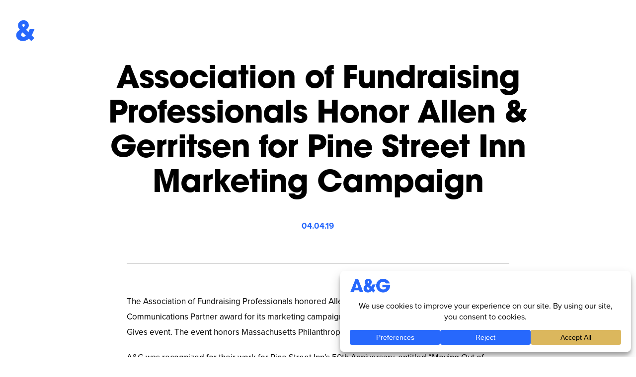

--- FILE ---
content_type: text/html; charset=UTF-8
request_url: https://www.a-g.com/news/association-of-fundraising-professionals-honor-allen-gerritsen-for-pine-street-inn-marketing-campaign/
body_size: 17762
content:
<!DOCTYPE html>
<html lang="en-US">
<head>
	<meta charset="UTF-8">
	<meta name="viewport" content="width=device-width, initial-scale=1, shrink-to-fit=no">

	<meta name='robots' content='index, follow, max-image-preview:large, max-snippet:-1, max-video-preview:-1' />
	<style>img:is([sizes="auto" i], [sizes^="auto," i]) { contain-intrinsic-size: 3000px 1500px }</style>
	
	<!-- This site is optimized with the Yoast SEO plugin v26.8 - https://yoast.com/product/yoast-seo-wordpress/ -->
	<title>Association of Fundraising Professionals Honor Allen &amp; Gerritsen for Pine Street Inn Marketing Campaign - Allen &amp; Gerritsen</title>
	<link rel="canonical" href="https://www.a-g.com/news/association-of-fundraising-professionals-honor-allen-gerritsen-for-pine-street-inn-marketing-campaign/" />
	<meta property="og:locale" content="en_US" />
	<meta property="og:type" content="article" />
	<meta property="og:title" content="Association of Fundraising Professionals Honor Allen &amp; Gerritsen for Pine Street Inn Marketing Campaign - Allen &amp; Gerritsen" />
	<meta property="og:description" content="The Association of Fundraising Professionals honored Allen &amp; Gerritsen with the Outstanding Communications Partner award for its marketing campaign for Pine Street Inn at its Massachusetts Gives event. The event honors Massachusetts Philanthropists and Development professionals. A&amp;G was recognized for their work for Pine Street Inn’s 50th Anniversary, entitled “Moving Out of Homelessness.” The campaign positions Pine Street Inn in the minds of the general public and current and prospective donors as more than providers of emergency shelter – with a focus on helping homeless individuals move out of homelessness and find a permanent place to live. That campaign, which is still underway, has already generated hundreds of thousands of dollars in free visibility for Pine Street, raising the organization’s identity as Boston’s largest nonprofit organization providing homeless men and women with emergency shelter, street outreach, job training, and ultimately, permanent housing." />
	<meta property="og:url" content="https://www.a-g.com/news/association-of-fundraising-professionals-honor-allen-gerritsen-for-pine-street-inn-marketing-campaign/" />
	<meta property="og:site_name" content="Allen &amp; Gerritsen" />
	<meta property="article:modified_time" content="2025-08-01T18:06:27+00:00" />
	<meta name="twitter:card" content="summary_large_image" />
	<meta name="twitter:label1" content="Est. reading time" />
	<meta name="twitter:data1" content="1 minute" />
	<script type="application/ld+json" class="yoast-schema-graph">{"@context":"https://schema.org","@graph":[{"@type":"WebPage","@id":"https://www.a-g.com/news/association-of-fundraising-professionals-honor-allen-gerritsen-for-pine-street-inn-marketing-campaign/","url":"https://www.a-g.com/news/association-of-fundraising-professionals-honor-allen-gerritsen-for-pine-street-inn-marketing-campaign/","name":"Association of Fundraising Professionals Honor Allen & Gerritsen for Pine Street Inn Marketing Campaign - Allen &amp; Gerritsen","isPartOf":{"@id":"https://www.a-g.com/#website"},"datePublished":"2019-04-04T23:29:08+00:00","dateModified":"2025-08-01T18:06:27+00:00","breadcrumb":{"@id":"https://www.a-g.com/news/association-of-fundraising-professionals-honor-allen-gerritsen-for-pine-street-inn-marketing-campaign/#breadcrumb"},"inLanguage":"en-US","potentialAction":[{"@type":"ReadAction","target":["https://www.a-g.com/news/association-of-fundraising-professionals-honor-allen-gerritsen-for-pine-street-inn-marketing-campaign/"]}]},{"@type":"BreadcrumbList","@id":"https://www.a-g.com/news/association-of-fundraising-professionals-honor-allen-gerritsen-for-pine-street-inn-marketing-campaign/#breadcrumb","itemListElement":[{"@type":"ListItem","position":1,"name":"Home","item":"https://www.a-g.com/"},{"@type":"ListItem","position":2,"name":"Association of Fundraising Professionals Honor Allen &#038; Gerritsen for Pine Street Inn Marketing Campaign"}]},{"@type":"WebSite","@id":"https://www.a-g.com/#website","url":"https://www.a-g.com/","name":"Allen &amp; Gerritsen","description":"","potentialAction":[{"@type":"SearchAction","target":{"@type":"EntryPoint","urlTemplate":"https://www.a-g.com/?s={search_term_string}"},"query-input":{"@type":"PropertyValueSpecification","valueRequired":true,"valueName":"search_term_string"}}],"inLanguage":"en-US"}]}</script>
	<!-- / Yoast SEO plugin. -->


<link rel='dns-prefetch' href='//platform-api.sharethis.com' />
<link rel='dns-prefetch' href='//player.vimeo.com' />
<link rel="alternate" type="application/rss+xml" title="Allen &amp; Gerritsen &raquo; Feed" href="https://www.a-g.com/feed/" />
<link rel="alternate" type="application/rss+xml" title="Allen &amp; Gerritsen &raquo; Comments Feed" href="https://www.a-g.com/comments/feed/" />
<script data-cfasync="false" data-wpfc-render="false">
		(function () {
			window.dataLayer = window.dataLayer || [];function gtag(){dataLayer.push(arguments);}
			
			let preferences = {
				marketing: 0,
				statistics: 0,
			}
			
			// Get preferences directly from cookie
			const value = `; ` + document.cookie;
			const parts = value.split(`; wpconsent_preferences=`);
			if (parts.length === 2) {
				try {
					preferences = JSON.parse(parts.pop().split(';').shift());
				} catch (e) {
					console.error('Error parsing WPConsent preferences:', e);
				}
			}
			
			gtag('consent', 'default', {
				'ad_storage': preferences.marketing ? 'granted' : 'denied',
				'analytics_storage': preferences.statistics ? 'granted' : 'denied',
				'ad_user_data': preferences.marketing ? 'granted' : 'denied',
				'ad_personalization': preferences.marketing ? 'granted' : 'denied',
				'security_storage': 'granted',
				'functionality_storage': 'granted'
			});
		})();
	</script><script>
window._wpemojiSettings = {"baseUrl":"https:\/\/s.w.org\/images\/core\/emoji\/16.0.1\/72x72\/","ext":".png","svgUrl":"https:\/\/s.w.org\/images\/core\/emoji\/16.0.1\/svg\/","svgExt":".svg","source":{"concatemoji":"https:\/\/www.a-g.com\/wp-includes\/js\/wp-emoji-release.min.js?ver=6.8.3"}};
/*! This file is auto-generated */
!function(s,n){var o,i,e;function c(e){try{var t={supportTests:e,timestamp:(new Date).valueOf()};sessionStorage.setItem(o,JSON.stringify(t))}catch(e){}}function p(e,t,n){e.clearRect(0,0,e.canvas.width,e.canvas.height),e.fillText(t,0,0);var t=new Uint32Array(e.getImageData(0,0,e.canvas.width,e.canvas.height).data),a=(e.clearRect(0,0,e.canvas.width,e.canvas.height),e.fillText(n,0,0),new Uint32Array(e.getImageData(0,0,e.canvas.width,e.canvas.height).data));return t.every(function(e,t){return e===a[t]})}function u(e,t){e.clearRect(0,0,e.canvas.width,e.canvas.height),e.fillText(t,0,0);for(var n=e.getImageData(16,16,1,1),a=0;a<n.data.length;a++)if(0!==n.data[a])return!1;return!0}function f(e,t,n,a){switch(t){case"flag":return n(e,"\ud83c\udff3\ufe0f\u200d\u26a7\ufe0f","\ud83c\udff3\ufe0f\u200b\u26a7\ufe0f")?!1:!n(e,"\ud83c\udde8\ud83c\uddf6","\ud83c\udde8\u200b\ud83c\uddf6")&&!n(e,"\ud83c\udff4\udb40\udc67\udb40\udc62\udb40\udc65\udb40\udc6e\udb40\udc67\udb40\udc7f","\ud83c\udff4\u200b\udb40\udc67\u200b\udb40\udc62\u200b\udb40\udc65\u200b\udb40\udc6e\u200b\udb40\udc67\u200b\udb40\udc7f");case"emoji":return!a(e,"\ud83e\udedf")}return!1}function g(e,t,n,a){var r="undefined"!=typeof WorkerGlobalScope&&self instanceof WorkerGlobalScope?new OffscreenCanvas(300,150):s.createElement("canvas"),o=r.getContext("2d",{willReadFrequently:!0}),i=(o.textBaseline="top",o.font="600 32px Arial",{});return e.forEach(function(e){i[e]=t(o,e,n,a)}),i}function t(e){var t=s.createElement("script");t.src=e,t.defer=!0,s.head.appendChild(t)}"undefined"!=typeof Promise&&(o="wpEmojiSettingsSupports",i=["flag","emoji"],n.supports={everything:!0,everythingExceptFlag:!0},e=new Promise(function(e){s.addEventListener("DOMContentLoaded",e,{once:!0})}),new Promise(function(t){var n=function(){try{var e=JSON.parse(sessionStorage.getItem(o));if("object"==typeof e&&"number"==typeof e.timestamp&&(new Date).valueOf()<e.timestamp+604800&&"object"==typeof e.supportTests)return e.supportTests}catch(e){}return null}();if(!n){if("undefined"!=typeof Worker&&"undefined"!=typeof OffscreenCanvas&&"undefined"!=typeof URL&&URL.createObjectURL&&"undefined"!=typeof Blob)try{var e="postMessage("+g.toString()+"("+[JSON.stringify(i),f.toString(),p.toString(),u.toString()].join(",")+"));",a=new Blob([e],{type:"text/javascript"}),r=new Worker(URL.createObjectURL(a),{name:"wpTestEmojiSupports"});return void(r.onmessage=function(e){c(n=e.data),r.terminate(),t(n)})}catch(e){}c(n=g(i,f,p,u))}t(n)}).then(function(e){for(var t in e)n.supports[t]=e[t],n.supports.everything=n.supports.everything&&n.supports[t],"flag"!==t&&(n.supports.everythingExceptFlag=n.supports.everythingExceptFlag&&n.supports[t]);n.supports.everythingExceptFlag=n.supports.everythingExceptFlag&&!n.supports.flag,n.DOMReady=!1,n.readyCallback=function(){n.DOMReady=!0}}).then(function(){return e}).then(function(){var e;n.supports.everything||(n.readyCallback(),(e=n.source||{}).concatemoji?t(e.concatemoji):e.wpemoji&&e.twemoji&&(t(e.twemoji),t(e.wpemoji)))}))}((window,document),window._wpemojiSettings);
</script>
<style id='wp-emoji-styles-inline-css'>

	img.wp-smiley, img.emoji {
		display: inline !important;
		border: none !important;
		box-shadow: none !important;
		height: 1em !important;
		width: 1em !important;
		margin: 0 0.07em !important;
		vertical-align: -0.1em !important;
		background: none !important;
		padding: 0 !important;
	}
</style>
<link rel='stylesheet' id='wp-block-library-css' href='https://www.a-g.com/wp-includes/css/dist/block-library/style.min.css?ver=6.8.3' media='all' />
<style id='wp-block-library-theme-inline-css'>
.wp-block-audio :where(figcaption){color:#555;font-size:13px;text-align:center}.is-dark-theme .wp-block-audio :where(figcaption){color:#ffffffa6}.wp-block-audio{margin:0 0 1em}.wp-block-code{border:1px solid #ccc;border-radius:4px;font-family:Menlo,Consolas,monaco,monospace;padding:.8em 1em}.wp-block-embed :where(figcaption){color:#555;font-size:13px;text-align:center}.is-dark-theme .wp-block-embed :where(figcaption){color:#ffffffa6}.wp-block-embed{margin:0 0 1em}.blocks-gallery-caption{color:#555;font-size:13px;text-align:center}.is-dark-theme .blocks-gallery-caption{color:#ffffffa6}:root :where(.wp-block-image figcaption){color:#555;font-size:13px;text-align:center}.is-dark-theme :root :where(.wp-block-image figcaption){color:#ffffffa6}.wp-block-image{margin:0 0 1em}.wp-block-pullquote{border-bottom:4px solid;border-top:4px solid;color:currentColor;margin-bottom:1.75em}.wp-block-pullquote cite,.wp-block-pullquote footer,.wp-block-pullquote__citation{color:currentColor;font-size:.8125em;font-style:normal;text-transform:uppercase}.wp-block-quote{border-left:.25em solid;margin:0 0 1.75em;padding-left:1em}.wp-block-quote cite,.wp-block-quote footer{color:currentColor;font-size:.8125em;font-style:normal;position:relative}.wp-block-quote:where(.has-text-align-right){border-left:none;border-right:.25em solid;padding-left:0;padding-right:1em}.wp-block-quote:where(.has-text-align-center){border:none;padding-left:0}.wp-block-quote.is-large,.wp-block-quote.is-style-large,.wp-block-quote:where(.is-style-plain){border:none}.wp-block-search .wp-block-search__label{font-weight:700}.wp-block-search__button{border:1px solid #ccc;padding:.375em .625em}:where(.wp-block-group.has-background){padding:1.25em 2.375em}.wp-block-separator.has-css-opacity{opacity:.4}.wp-block-separator{border:none;border-bottom:2px solid;margin-left:auto;margin-right:auto}.wp-block-separator.has-alpha-channel-opacity{opacity:1}.wp-block-separator:not(.is-style-wide):not(.is-style-dots){width:100px}.wp-block-separator.has-background:not(.is-style-dots){border-bottom:none;height:1px}.wp-block-separator.has-background:not(.is-style-wide):not(.is-style-dots){height:2px}.wp-block-table{margin:0 0 1em}.wp-block-table td,.wp-block-table th{word-break:normal}.wp-block-table :where(figcaption){color:#555;font-size:13px;text-align:center}.is-dark-theme .wp-block-table :where(figcaption){color:#ffffffa6}.wp-block-video :where(figcaption){color:#555;font-size:13px;text-align:center}.is-dark-theme .wp-block-video :where(figcaption){color:#ffffffa6}.wp-block-video{margin:0 0 1em}:root :where(.wp-block-template-part.has-background){margin-bottom:0;margin-top:0;padding:1.25em 2.375em}
</style>
<style id='classic-theme-styles-inline-css'>
/*! This file is auto-generated */
.wp-block-button__link{color:#fff;background-color:#32373c;border-radius:9999px;box-shadow:none;text-decoration:none;padding:calc(.667em + 2px) calc(1.333em + 2px);font-size:1.125em}.wp-block-file__button{background:#32373c;color:#fff;text-decoration:none}
</style>
<style id='safe-svg-svg-icon-style-inline-css'>
.safe-svg-cover{text-align:center}.safe-svg-cover .safe-svg-inside{display:inline-block;max-width:100%}.safe-svg-cover svg{fill:currentColor;height:100%;max-height:100%;max-width:100%;width:100%}

</style>
<style id='global-styles-inline-css'>
:root{--wp--preset--aspect-ratio--square: 1;--wp--preset--aspect-ratio--4-3: 4/3;--wp--preset--aspect-ratio--3-4: 3/4;--wp--preset--aspect-ratio--3-2: 3/2;--wp--preset--aspect-ratio--2-3: 2/3;--wp--preset--aspect-ratio--16-9: 16/9;--wp--preset--aspect-ratio--9-16: 9/16;--wp--preset--color--black: #000000;--wp--preset--color--cyan-bluish-gray: #abb8c3;--wp--preset--color--white: #ffffff;--wp--preset--color--pale-pink: #f78da7;--wp--preset--color--vivid-red: #cf2e2e;--wp--preset--color--luminous-vivid-orange: #ff6900;--wp--preset--color--luminous-vivid-amber: #fcb900;--wp--preset--color--light-green-cyan: #7bdcb5;--wp--preset--color--vivid-green-cyan: #00d084;--wp--preset--color--pale-cyan-blue: #8ed1fc;--wp--preset--color--vivid-cyan-blue: #0693e3;--wp--preset--color--vivid-purple: #9b51e0;--wp--preset--gradient--vivid-cyan-blue-to-vivid-purple: linear-gradient(135deg,rgba(6,147,227,1) 0%,rgb(155,81,224) 100%);--wp--preset--gradient--light-green-cyan-to-vivid-green-cyan: linear-gradient(135deg,rgb(122,220,180) 0%,rgb(0,208,130) 100%);--wp--preset--gradient--luminous-vivid-amber-to-luminous-vivid-orange: linear-gradient(135deg,rgba(252,185,0,1) 0%,rgba(255,105,0,1) 100%);--wp--preset--gradient--luminous-vivid-orange-to-vivid-red: linear-gradient(135deg,rgba(255,105,0,1) 0%,rgb(207,46,46) 100%);--wp--preset--gradient--very-light-gray-to-cyan-bluish-gray: linear-gradient(135deg,rgb(238,238,238) 0%,rgb(169,184,195) 100%);--wp--preset--gradient--cool-to-warm-spectrum: linear-gradient(135deg,rgb(74,234,220) 0%,rgb(151,120,209) 20%,rgb(207,42,186) 40%,rgb(238,44,130) 60%,rgb(251,105,98) 80%,rgb(254,248,76) 100%);--wp--preset--gradient--blush-light-purple: linear-gradient(135deg,rgb(255,206,236) 0%,rgb(152,150,240) 100%);--wp--preset--gradient--blush-bordeaux: linear-gradient(135deg,rgb(254,205,165) 0%,rgb(254,45,45) 50%,rgb(107,0,62) 100%);--wp--preset--gradient--luminous-dusk: linear-gradient(135deg,rgb(255,203,112) 0%,rgb(199,81,192) 50%,rgb(65,88,208) 100%);--wp--preset--gradient--pale-ocean: linear-gradient(135deg,rgb(255,245,203) 0%,rgb(182,227,212) 50%,rgb(51,167,181) 100%);--wp--preset--gradient--electric-grass: linear-gradient(135deg,rgb(202,248,128) 0%,rgb(113,206,126) 100%);--wp--preset--gradient--midnight: linear-gradient(135deg,rgb(2,3,129) 0%,rgb(40,116,252) 100%);--wp--preset--font-size--small: 13px;--wp--preset--font-size--medium: 20px;--wp--preset--font-size--large: 36px;--wp--preset--font-size--x-large: 42px;--wp--preset--spacing--20: 0.44rem;--wp--preset--spacing--30: 0.67rem;--wp--preset--spacing--40: 1rem;--wp--preset--spacing--50: 1.5rem;--wp--preset--spacing--60: 2.25rem;--wp--preset--spacing--70: 3.38rem;--wp--preset--spacing--80: 5.06rem;--wp--preset--shadow--natural: 6px 6px 9px rgba(0, 0, 0, 0.2);--wp--preset--shadow--deep: 12px 12px 50px rgba(0, 0, 0, 0.4);--wp--preset--shadow--sharp: 6px 6px 0px rgba(0, 0, 0, 0.2);--wp--preset--shadow--outlined: 6px 6px 0px -3px rgba(255, 255, 255, 1), 6px 6px rgba(0, 0, 0, 1);--wp--preset--shadow--crisp: 6px 6px 0px rgba(0, 0, 0, 1);}:where(.is-layout-flex){gap: 0.5em;}:where(.is-layout-grid){gap: 0.5em;}body .is-layout-flex{display: flex;}.is-layout-flex{flex-wrap: wrap;align-items: center;}.is-layout-flex > :is(*, div){margin: 0;}body .is-layout-grid{display: grid;}.is-layout-grid > :is(*, div){margin: 0;}:where(.wp-block-columns.is-layout-flex){gap: 2em;}:where(.wp-block-columns.is-layout-grid){gap: 2em;}:where(.wp-block-post-template.is-layout-flex){gap: 1.25em;}:where(.wp-block-post-template.is-layout-grid){gap: 1.25em;}.has-black-color{color: var(--wp--preset--color--black) !important;}.has-cyan-bluish-gray-color{color: var(--wp--preset--color--cyan-bluish-gray) !important;}.has-white-color{color: var(--wp--preset--color--white) !important;}.has-pale-pink-color{color: var(--wp--preset--color--pale-pink) !important;}.has-vivid-red-color{color: var(--wp--preset--color--vivid-red) !important;}.has-luminous-vivid-orange-color{color: var(--wp--preset--color--luminous-vivid-orange) !important;}.has-luminous-vivid-amber-color{color: var(--wp--preset--color--luminous-vivid-amber) !important;}.has-light-green-cyan-color{color: var(--wp--preset--color--light-green-cyan) !important;}.has-vivid-green-cyan-color{color: var(--wp--preset--color--vivid-green-cyan) !important;}.has-pale-cyan-blue-color{color: var(--wp--preset--color--pale-cyan-blue) !important;}.has-vivid-cyan-blue-color{color: var(--wp--preset--color--vivid-cyan-blue) !important;}.has-vivid-purple-color{color: var(--wp--preset--color--vivid-purple) !important;}.has-black-background-color{background-color: var(--wp--preset--color--black) !important;}.has-cyan-bluish-gray-background-color{background-color: var(--wp--preset--color--cyan-bluish-gray) !important;}.has-white-background-color{background-color: var(--wp--preset--color--white) !important;}.has-pale-pink-background-color{background-color: var(--wp--preset--color--pale-pink) !important;}.has-vivid-red-background-color{background-color: var(--wp--preset--color--vivid-red) !important;}.has-luminous-vivid-orange-background-color{background-color: var(--wp--preset--color--luminous-vivid-orange) !important;}.has-luminous-vivid-amber-background-color{background-color: var(--wp--preset--color--luminous-vivid-amber) !important;}.has-light-green-cyan-background-color{background-color: var(--wp--preset--color--light-green-cyan) !important;}.has-vivid-green-cyan-background-color{background-color: var(--wp--preset--color--vivid-green-cyan) !important;}.has-pale-cyan-blue-background-color{background-color: var(--wp--preset--color--pale-cyan-blue) !important;}.has-vivid-cyan-blue-background-color{background-color: var(--wp--preset--color--vivid-cyan-blue) !important;}.has-vivid-purple-background-color{background-color: var(--wp--preset--color--vivid-purple) !important;}.has-black-border-color{border-color: var(--wp--preset--color--black) !important;}.has-cyan-bluish-gray-border-color{border-color: var(--wp--preset--color--cyan-bluish-gray) !important;}.has-white-border-color{border-color: var(--wp--preset--color--white) !important;}.has-pale-pink-border-color{border-color: var(--wp--preset--color--pale-pink) !important;}.has-vivid-red-border-color{border-color: var(--wp--preset--color--vivid-red) !important;}.has-luminous-vivid-orange-border-color{border-color: var(--wp--preset--color--luminous-vivid-orange) !important;}.has-luminous-vivid-amber-border-color{border-color: var(--wp--preset--color--luminous-vivid-amber) !important;}.has-light-green-cyan-border-color{border-color: var(--wp--preset--color--light-green-cyan) !important;}.has-vivid-green-cyan-border-color{border-color: var(--wp--preset--color--vivid-green-cyan) !important;}.has-pale-cyan-blue-border-color{border-color: var(--wp--preset--color--pale-cyan-blue) !important;}.has-vivid-cyan-blue-border-color{border-color: var(--wp--preset--color--vivid-cyan-blue) !important;}.has-vivid-purple-border-color{border-color: var(--wp--preset--color--vivid-purple) !important;}.has-vivid-cyan-blue-to-vivid-purple-gradient-background{background: var(--wp--preset--gradient--vivid-cyan-blue-to-vivid-purple) !important;}.has-light-green-cyan-to-vivid-green-cyan-gradient-background{background: var(--wp--preset--gradient--light-green-cyan-to-vivid-green-cyan) !important;}.has-luminous-vivid-amber-to-luminous-vivid-orange-gradient-background{background: var(--wp--preset--gradient--luminous-vivid-amber-to-luminous-vivid-orange) !important;}.has-luminous-vivid-orange-to-vivid-red-gradient-background{background: var(--wp--preset--gradient--luminous-vivid-orange-to-vivid-red) !important;}.has-very-light-gray-to-cyan-bluish-gray-gradient-background{background: var(--wp--preset--gradient--very-light-gray-to-cyan-bluish-gray) !important;}.has-cool-to-warm-spectrum-gradient-background{background: var(--wp--preset--gradient--cool-to-warm-spectrum) !important;}.has-blush-light-purple-gradient-background{background: var(--wp--preset--gradient--blush-light-purple) !important;}.has-blush-bordeaux-gradient-background{background: var(--wp--preset--gradient--blush-bordeaux) !important;}.has-luminous-dusk-gradient-background{background: var(--wp--preset--gradient--luminous-dusk) !important;}.has-pale-ocean-gradient-background{background: var(--wp--preset--gradient--pale-ocean) !important;}.has-electric-grass-gradient-background{background: var(--wp--preset--gradient--electric-grass) !important;}.has-midnight-gradient-background{background: var(--wp--preset--gradient--midnight) !important;}.has-small-font-size{font-size: var(--wp--preset--font-size--small) !important;}.has-medium-font-size{font-size: var(--wp--preset--font-size--medium) !important;}.has-large-font-size{font-size: var(--wp--preset--font-size--large) !important;}.has-x-large-font-size{font-size: var(--wp--preset--font-size--x-large) !important;}
:where(.wp-block-post-template.is-layout-flex){gap: 1.25em;}:where(.wp-block-post-template.is-layout-grid){gap: 1.25em;}
:where(.wp-block-columns.is-layout-flex){gap: 2em;}:where(.wp-block-columns.is-layout-grid){gap: 2em;}
:root :where(.wp-block-pullquote){font-size: 1.5em;line-height: 1.6;}
</style>
<link rel='stylesheet' id='share-this-share-buttons-sticky-css' href='https://www.a-g.com/wp-content/plugins/sharethis-share-buttons/css/mu-style.css?ver=1768994376' media='all' />
<link rel='stylesheet' id='simple-photo-feed-css' href='https://www.a-g.com/wp-content/plugins/simple-photo-feed/public/css/simple-photo-feed-public.css?ver=260121-111938' media='all' />
<link rel='stylesheet' id='normalize-css' href='https://www.a-g.com/wp-content/themes/a-g/css/vendor/normalize.css?ver=3.5.7' media='all' />
<link rel='stylesheet' id='swiper-min-css' href='https://www.a-g.com/wp-content/themes/a-g/css/vendor/swiper.min.css?ver=3.5.7' media='all' />
<link rel='stylesheet' id='main_style-css' href='https://www.a-g.com/wp-content/themes/a-g/css/main.css' media='all' />
<link rel='stylesheet' id='owl_main_style-css' href='https://www.a-g.com/wp-content/themes/a-g/libraries/owl/assets/owl.carousel.min.css?ver=3.5.7' media='all' />
<link rel='stylesheet' id='owl_main_style_theme-css' href='https://www.a-g.com/wp-content/themes/a-g/libraries/owl/assets/owl.theme.default.min.css?ver=3.5.7' media='all' />
<link rel='stylesheet' id='flick-css' href='https://www.a-g.com/wp-content/plugins/mailchimp/assets/css/flick/flick.css?ver=2.0.1' media='all' />
<link rel='stylesheet' id='mailchimp_sf_main_css-css' href='https://www.a-g.com/wp-content/plugins/mailchimp/assets/css/frontend.css?ver=2.0.1' media='all' />
<script src="//platform-api.sharethis.com/js/sharethis.js?ver=2.3.6#property=67f6c49b6eb4310012fdddf5&amp;product=inline-buttons&amp;source=sharethis-share-buttons-wordpress" id="share-this-share-buttons-mu-js"></script>
<script src="https://www.a-g.com/wp-includes/js/jquery/jquery.min.js?ver=3.7.1" id="jquery-core-js"></script>
<script src="https://www.a-g.com/wp-includes/js/jquery/jquery-migrate.min.js?ver=3.4.1" id="jquery-migrate-js"></script>
<script src="https://www.a-g.com/wp-content/themes/a-g/libraries/owl/owl.carousel.min.js?ver=3.5.7" id="owl_main_style_js-js"></script>
<link rel="https://api.w.org/" href="https://www.a-g.com/wp-json/" /><link rel="EditURI" type="application/rsd+xml" title="RSD" href="https://www.a-g.com/xmlrpc.php?rsd" />
<link rel='shortlink' href='https://www.a-g.com/?p=583' />
<link rel="alternate" title="oEmbed (JSON)" type="application/json+oembed" href="https://www.a-g.com/wp-json/oembed/1.0/embed?url=https%3A%2F%2Fwww.a-g.com%2Fnews%2Fassociation-of-fundraising-professionals-honor-allen-gerritsen-for-pine-street-inn-marketing-campaign%2F" />
<link rel="alternate" title="oEmbed (XML)" type="text/xml+oembed" href="https://www.a-g.com/wp-json/oembed/1.0/embed?url=https%3A%2F%2Fwww.a-g.com%2Fnews%2Fassociation-of-fundraising-professionals-honor-allen-gerritsen-for-pine-street-inn-marketing-campaign%2F&#038;format=xml" />
<link rel="icon" href="https://www.a-g.com/wp-content/uploads/2023/11/cropped-AG-Favixon-32x32.png" sizes="32x32" />
<link rel="icon" href="https://www.a-g.com/wp-content/uploads/2023/11/cropped-AG-Favixon-192x192.png" sizes="192x192" />
<link rel="apple-touch-icon" href="https://www.a-g.com/wp-content/uploads/2023/11/cropped-AG-Favixon-180x180.png" />
<meta name="msapplication-TileImage" content="https://www.a-g.com/wp-content/uploads/2023/11/cropped-AG-Favixon-270x270.png" />
	      <!-- Google Tag Manager -->
      <script>(function(w,d,s,l,i){w[l]=w[l]||[];w[l].push({'gtm.start':
      new Date().getTime(),event:'gtm.js'});var f=d.getElementsByTagName(s)[0],
      j=d.createElement(s),dl=l!='dataLayer'?'&l='+l:'';j.async=true;j.src=
      'https://www.googletagmanager.com/gtm.js?id='+i+dl;f.parentNode.insertBefore(j,f);
      })(window,document,'script','dataLayer','GTM-R5SD');</script>
      <!-- End Google Tag Manager -->
   <!-- Start of HubSpot Embed Code -->
   <script type="text/javascript" id="hs-script-loader" async defer src="//js.hs-scripts.com/23818473.js"></script>
<!-- End of HubSpot Embed Code --></head>


<body id="association-of-fundraising-professionals-honor-allen-gerritsen-for-pine-street-inn-marketing-campaign" class="wp-singular news-template-default single single-news postid-583 wp-theme-a-g">
	<header role="banner">
		<svg width="1px" height="1px" viewBox="0 0 250 250" version="1.1" xmlns="http://www.w3.org/2000/svg" xmlns:xlink="http://www.w3.org/1999/xlink" style="visiblity: hidden; position: absolute; z-index: -999;">
  <defs>
    <pattern id="spatter" patternUnits="userSpaceOnUse" width="250" height="250">
      <image id="spatterImg" href="https://www.a-g.com/wp-content/themes/a-g/img/bg-spatter-blue-anim.gif" x="0" y="0" width="250" height="250" />
    </pattern>
  </defs>
</svg>
<a id="menuToggle" aria-label="toggle the navigation menu" href="#" data-modal="open" class="menuToggle" homepage-trigger="">

  <svg viewBox="0 0 42 42" class="menuToggle-svg" xmlns="http://www.w3.org/2000/svg" preserveAspectRatio="xMidYMid meet" aria-labelledby="ampersand-icon" role="img">
    <title id="ampersand-icon">Allen & Gerritsen Logo, used as a menu toggle</title>
    <path id="nav-ampersand" fill-rule="nonzero" d="M26.808 17.38h9.1l-2.964 7.124c-.728 1.768-1.664 3.484-2.912 5.096l5.252 5.408-5.876 5.772-4.524-4.68c-1.456 1.248-5.304 4.68-11.492 4.68C6.164 40.78.548 35.84.548 29.6c0-5.72 4.368-8.684 7.124-10.556-2.704-2.756-3.64-5.564-3.64-8.32 0-5.616 4.732-9.932 10.66-9.932S24.78 5.056 24.78 10.256c0 5.044-3.64 7.644-5.304 8.84L24 23.672l2.808-6.292zm-7.696 13.052l-6.136-6.188c-1.248.988-2.964 2.34-2.964 4.472 0 2.444 2.08 3.796 4.42 3.796 2.704 0 3.9-1.196 4.68-2.08zm-4.524-15.964c1.144-1.144 2.392-2.392 2.392-4.264 0-1.352-.78-2.444-2.236-2.444-1.144 0-2.34.832-2.34 2.548 0 1.82 1.3 3.224 2.184 4.16z"/>
    <path id="nav-a" fill-rule="nonzero" d="M26.416 33.436H13.052L11.024 39H.468L15.912.52h7.748L38.948 39h-10.66l-1.872-5.564zM19.708 12.48l-3.952 13.156h8.06L19.864 12.48h-.156z"/>
    <path id="nav-g" fill-rule="nonzero" d="M18.916 18.108h22.828c.052.676.052 1.248.052 2.028 0 12.896-9.88 20.644-20.54 20.644C9.608 40.78.82 31.68.82 20.604.82 9.112 10.076.792 21.412.792c9.204 0 17.108 6.188 19.24 13.624H29.628c-1.508-2.704-4.316-4.992-8.476-4.992-4.836 0-10.504 3.588-10.504 11.18 0 8.06 5.72 11.544 10.556 11.544 4.888 0 8.164-2.444 9.204-6.188H18.916v-7.852z"/>
    <path fill="#2768fc" id="nav-hamburger" d="M32.11 22.5h-29v-5h29zm0 10h-29v-5h29zm0-20h-29v-5h29z"/>
    <path id="nav-morpher" fill-rule="nonzero" d="M26.808 17.38h9.1l-2.964 7.124c-.728 1.768-1.664 3.484-2.912 5.096l5.252 5.408-5.876 5.772-4.524-4.68c-1.456 1.248-5.304 4.68-11.492 4.68C6.164 40.78.548 35.84.548 29.6c0-5.72 4.368-8.684 7.124-10.556-2.704-2.756-3.64-5.564-3.64-8.32 0-5.616 4.732-9.932 10.66-9.932S24.78 5.056 24.78 10.256c0 5.044-3.64 7.644-5.304 8.84L24 23.672l2.808-6.292zm-7.696 13.052l-6.136-6.188c-1.248.988-2.964 2.34-2.964 4.472 0 2.444 2.08 3.796 4.42 3.796 2.704 0 3.9-1.196 4.68-2.08zm-4.524-15.964c1.144-1.144 2.392-2.392 2.392-4.264 0-1.352-.78-2.444-2.236-2.444-1.144 0-2.34.832-2.34 2.548 0 1.82 1.3 3.224 2.184 4.16z"/>
  </svg>

  <svg class="menuToggle-hamburger" xmlns="http://www.w3.org/2000/svg" viewBox="0 0 54 55" preserveAspectRatio="xMidYMid meet" aria-labelledby="ampersand-icon" role="img">
    <g fill="none" fill-rule="evenodd" transform="translate(-720 -89)">
      <circle id="menuToggle-burger--bun" cx="747" cy="116.5" r="27" fill="#2768FC"/>
      <path id="menuToggle-burger--meats" fill="#FFF" fill-rule="nonzero" d="M761 119h-29v-5h29zM761 129h-29v-5h29zM761 109h-29v-5h29z"/>
    </g>
  </svg>
</a>
	</header>
	<nav role="navigation" aria-expanded="false">
		<div class="Nav-header">
    <a aria-label="toggle navigation" href="#" data-modal="close" class="Nav-close"></a>
        <div class="Nav-title">Allen & Gerritsen</div>
</div>

<ul class="Nav-sections">
    			<li>
						<!-- Add the link to screen -->
			<a name=nav-home target="_self"  href="https://www.a-g.com/">
			            <svg class="Nav-SVG Nav-SVG--home" viewBox="0 0 317 90" version="1.1" xmlns="http://www.w3.org/2000/svg" xmlns:xlink="http://www.w3.org/1999/xlink" preserveAspectRatio="xMidYMid meet" aria-labelledby="home-svg" role="img">
                <title id="home-svg">Home page SVG</title>
                <g id="Page-1" stroke="none" stroke-width="1" fill="url(#spatter)" fill-rule="evenodd">
                <path class="Nav-svgtype" d="M0.02,87 L0.02,0.42 L19.442,0.42 L19.442,28.032 L19.676,28.032 C22.952,22.182 29.504,19.842 36.407,19.842 C42.608,19.842 49.979,22.065 54.074,26.979 C59.573,33.414 60.158,39.147 60.158,50.73 L60.158,87 L40.736,87 L40.736,51.666 C40.736,48.507 40.736,38.094 30.323,38.094 C19.442,38.094 19.442,47.805 19.442,50.964 L19.442,87 L0.02,87 Z M66.422,54.474 C66.422,38.562 77.771,19.959 101.405,19.959 C125.039,19.959 136.388,38.562 136.388,54.474 C136.388,70.386 125.039,88.989 101.405,88.989 C77.771,88.989 66.422,70.386 66.422,54.474 Z M85.844,54.474 C85.844,63.951 92.981,70.854 101.405,70.854 C109.829,70.854 116.966,63.951 116.966,54.474 C116.966,44.997 109.829,38.094 101.405,38.094 C92.981,38.094 85.844,44.997 85.844,54.474 Z M142.886,87 L142.886,22.065 L161.021,22.065 L161.021,28.968 L161.255,28.968 C162.776,26.277 166.988,19.842 179.156,19.842 C184.889,19.842 192.728,21.831 197.876,31.425 C201.854,25.107 208.523,19.842 218.468,19.842 C223.031,19.842 230.285,20.895 235.55,26.394 C241.634,32.829 242.57,37.158 242.57,51.549 L242.57,87 L223.148,87 L223.148,52.485 C223.148,47.22 223.148,38.094 213.203,38.094 C202.439,38.094 202.439,47.922 202.439,51.549 L202.439,87 L183.017,87 L183.017,51.666 C183.017,48.156 183.017,38.094 173.306,38.094 C162.308,38.094 162.308,48.624 162.308,52.485 L162.308,87 L142.886,87 Z M294.464,66.642 L314.354,66.642 C311.195,73.896 306.632,79.512 301.133,83.256 C295.751,87.117 289.316,89.106 282.647,89.106 C264.044,89.106 248.249,74.013 248.249,54.708 C248.249,36.573 262.523,19.842 282.296,19.842 C302.069,19.842 316.577,35.52 316.577,55.293 C316.577,57.867 316.343,58.92 316.109,60.441 L267.437,60.441 C268.607,68.163 275.042,72.726 282.647,72.726 C288.614,72.726 291.773,70.035 294.464,66.642 Z M267.671,47.337 L297.155,47.337 C296.336,43.476 292.475,36.222 282.413,36.222 C272.351,36.222 268.49,43.476 267.671,47.337 Z" fill="#FFFFFF" fill-rule="nonzero"></path>
                </g>
            </svg>
            			</a>
		</li>
					<li>
						<!-- Add the link to screen -->
			<a name=nav-work target="_self"  href="https://www.a-g.com/our-work/">
			            <svg class="Nav-SVG Nav-SVG--work" viewBox="0 0 275 90" xmlns="http://www.w3.org/2000/svg" preserveAspectRatio="xMidYMid meet" aria-labelledby="workpage-svg" role="img">
                <title id="workpage-svg">Our Work page SVG</title>
                <g id="nav-main-Work" stroke="none" stroke-width="1" fill="none" fill-rule="evenodd">
                <path class="Nav-svgtype" d="M0.819,22.065 L20.943,22.065 L30.654,62.43 L30.888,62.43 L41.535,22.065 L57.915,22.065 L68.679,62.43 L68.913,62.43 L78.624,22.065 L98.631,22.065 L78.741,87 L60.723,87 L49.842,44.997 L49.608,44.997 L38.727,87 L20.709,87 L0.819,22.065 Z M98.928,54.474 C98.928,38.562 110.277,19.959 133.911,19.959 C157.545,19.959 168.894,38.562 168.894,54.474 C168.894,70.386 157.545,88.989 133.911,88.989 C110.277,88.989 98.928,70.386 98.928,54.474 Z M118.35,54.474 C118.35,63.951 125.487,70.854 133.911,70.854 C142.335,70.854 149.472,63.951 149.472,54.474 C149.472,44.997 142.335,38.094 133.911,38.094 C125.487,38.094 118.35,44.997 118.35,54.474 Z M175.275,87 L175.275,22.065 L193.527,22.065 L193.527,28.968 L193.761,28.968 C195.399,25.809 198.792,19.842 210.024,19.842 L210.024,39.381 C201.015,39.615 194.697,41.487 194.697,51.315 L194.697,87 L175.275,87 Z M214.065,87 L214.065,0.42 L233.487,0.42 L233.487,45.582 L233.721,45.582 L251.739,22.065 L274.788,22.065 L250.335,50.613 L274.086,87 L252.09,87 L233.721,55.761 L233.487,55.761 L233.487,87 L214.065,87 Z" fill="#FFFFFF" fill-rule="nonzero"></path>
                </g>
            </svg>
            			</a>
		</li>
					<li>
						<!-- Add the link to screen -->
			<a name=nav-about target="_self"  href="https://www.a-g.com/about-us/">
			            <svg class="Nav-SVG Nav-SVG--about" viewBox="0 0 335 90" xmlns="http://www.w3.org/2000/svg" preserveAspectRatio="xMidYMid meet" aria-labelledby="aboutpage-svg" role="img">
                <title id="aboutpage-svg">About page SVG</title>
                <g id="nav-main-About" stroke="none" stroke-width="1" fill="none" fill-rule="evenodd">
                <path class="Nav-svgtype" d="M72.231,22.065 L72.231,87 L52.809,87 L52.809,79.98 L52.575,79.98 C49.299,86.298 41.226,89.223 33.621,89.223 C13.029,89.223 0.978,73.077 0.978,54.474 C0.978,33.18 16.305,19.842 33.621,19.842 C44.268,19.842 50.235,24.99 52.575,28.968 L52.809,28.968 L52.809,22.065 L72.231,22.065 Z M20.4,54.708 C20.4,60.792 24.846,71.088 36.546,71.088 C48.714,71.088 52.809,60.792 52.809,54.474 C52.809,46.635 47.427,37.977 36.429,37.977 C25.314,37.977 20.4,47.337 20.4,54.708 Z M81.888,87 L81.888,0.42 L101.31,0.42 L101.31,27.213 C108.213,19.842 117.456,19.842 120.147,19.842 C133.719,19.842 152.088,29.553 152.088,54.123 C152.088,77.523 135.825,89.223 119.328,89.223 C110.202,89.223 103.182,84.777 100.725,80.097 L100.491,80.097 L100.491,87 L81.888,87 Z M100.608,54.357 C100.608,63.366 106.692,71.088 116.403,71.088 C126.348,71.088 132.666,63.015 132.666,54.474 C132.666,46.05 126.348,37.977 116.754,37.977 C106.458,37.977 100.608,46.284 100.608,54.357 Z M155.427,54.474 C155.427,38.562 166.776,19.959 190.41,19.959 C214.044,19.959 225.393,38.562 225.393,54.474 C225.393,70.386 214.044,88.989 190.41,88.989 C166.776,88.989 155.427,70.386 155.427,54.474 Z M174.849,54.474 C174.849,63.951 181.986,70.854 190.41,70.854 C198.834,70.854 205.971,63.951 205.971,54.474 C205.971,44.997 198.834,38.094 190.41,38.094 C181.986,38.094 174.849,44.997 174.849,54.474 Z M292.029,22.065 L292.029,87 L273.66,87 L273.66,80.097 L273.426,80.097 C269.448,88.404 261.492,89.106 256.578,89.106 C252.6,89.106 243.24,88.17 237.507,80.916 C232.359,74.481 231.657,69.801 231.657,60.909 L231.657,22.065 L251.079,22.065 L251.079,57.984 C251.079,62.43 251.079,70.971 261.492,70.971 C267.108,70.971 272.607,68.046 272.607,57.75 L272.607,22.065 L292.029,22.065 Z M324.852,0.42 L324.852,22.065 L334.212,22.065 L334.212,36.807 L324.852,36.807 L324.852,87 L305.43,87 L305.43,36.807 L295.836,36.807 L295.836,22.065 L305.43,22.065 L305.43,0.42 L324.852,0.42 Z" fill="#FFFFFF" fill-rule="nonzero"></path>
                </g>
            </svg>
            			</a>
		</li>
					<li>
						<!-- Add the link to screen -->
			<a name=nav-contact target="_self"  href="https://www.a-g.com/contact/">
			            <svg class="Nav-SVG Nav-SVG--contact" viewBox="0 0 438 90" xmlns="http://www.w3.org/2000/svg" preserveAspectRatio="xMidYMid meet" aria-labelledby="contactpage-svg" role="img">
                <title id="contactpage-svg">contact page SVG</title>
                <g id="nav-main-Contact" stroke="none" stroke-width="1" fill="none" fill-rule="evenodd">
                <path class="Nav-svgtype" d="M49.884,62.313 L69.657,62.313 C66.147,77.055 53.16,89.106 35.61,89.106 C15.954,89.106 0.861,73.662 0.861,54.357 C0.861,35.286 15.72,19.842 35.142,19.842 C52.341,19.842 66.264,31.191 69.54,47.103 L49.884,47.103 C47.778,42.657 43.917,37.977 35.844,37.977 C26.601,37.509 20.4,45.114 20.4,54.474 C20.4,63.951 26.601,70.971 35.844,70.971 C43.917,70.971 47.778,66.291 49.884,62.313 Z M72.762,54.474 C72.762,38.562 84.111,19.959 107.745,19.959 C131.379,19.959 142.728,38.562 142.728,54.474 C142.728,70.386 131.379,88.989 107.745,88.989 C84.111,88.989 72.762,70.386 72.762,54.474 Z M92.184,54.474 C92.184,63.951 99.321,70.854 107.745,70.854 C116.169,70.854 123.306,63.951 123.306,54.474 C123.306,44.997 116.169,38.094 107.745,38.094 C99.321,38.094 92.184,44.997 92.184,54.474 Z M149.226,87 L149.226,22.065 L167.361,22.065 L167.361,28.968 L167.595,28.968 C169.584,25.809 173.679,19.842 185.262,19.842 C191.463,19.842 198.366,22.416 201.876,25.458 C205.386,28.5 209.364,33.648 209.364,46.401 L209.364,87 L189.942,87 L189.942,51.549 C189.942,46.986 189.942,38.094 179.763,38.094 C168.648,38.094 168.648,47.688 168.648,51.666 L168.648,87 L149.226,87 Z M241.953,0.42 L241.953,22.065 L251.313,22.065 L251.313,36.807 L241.953,36.807 L241.953,87 L222.531,87 L222.531,36.807 L212.937,36.807 L212.937,22.065 L222.531,22.065 L222.531,0.42 L241.953,0.42 Z M323.448,22.065 L323.448,87 L304.026,87 L304.026,79.98 L303.792,79.98 C300.516,86.298 292.443,89.223 284.838,89.223 C264.246,89.223 252.195,73.077 252.195,54.474 C252.195,33.18 267.522,19.842 284.838,19.842 C295.485,19.842 301.452,24.99 303.792,28.968 L304.026,28.968 L304.026,22.065 L323.448,22.065 Z M271.617,54.708 C271.617,60.792 276.063,71.088 287.763,71.088 C299.931,71.088 304.026,60.792 304.026,54.474 C304.026,46.635 298.644,37.977 287.646,37.977 C276.531,37.977 271.617,47.337 271.617,54.708 Z M378.969,62.313 L398.742,62.313 C395.232,77.055 382.245,89.106 364.695,89.106 C345.039,89.106 329.946,73.662 329.946,54.357 C329.946,35.286 344.805,19.842 364.227,19.842 C381.426,19.842 395.349,31.191 398.625,47.103 L378.969,47.103 C376.863,42.657 373.002,37.977 364.929,37.977 C355.686,37.509 349.485,45.114 349.485,54.474 C349.485,63.951 355.686,70.971 364.929,70.971 C373.002,70.971 376.863,66.291 378.969,62.313 Z M428.172,0.42 L428.172,22.065 L437.532,22.065 L437.532,36.807 L428.172,36.807 L428.172,87 L408.75,87 L408.75,36.807 L399.156,36.807 L399.156,22.065 L408.75,22.065 L408.75,0.42 L428.172,0.42 Z" fill="#FFFFFF" fill-rule="nonzero"></path>
                </g>
            </svg>
            			</a>
		</li>
		</ul>

<div class="Nav-footer">
    <div class="Nav-footer--container">
        <div class="Nav-subsubsections">
            <ul>
                			<li>
						<!-- Add the link to screen -->
			<a name=nav-news &amp; insights target="_self"  href="https://www.a-g.com/news">
			 News &amp; Insights 			</a>
		</li>
					<li>
						<!-- Add the link to screen -->
			<a name=nav-careers target="_self"  href="https://www.a-g.com/careers/">
			 Careers 			</a>
		</li>
		            </ul>
        </div>
        <div class="Nav-footer--metaContainer">
                        <div class="Nav-footer--meta">
                                    <div class="Nav-footer--social">
                    <ul class="Nav-social">
                                                            <li>
                                    <a  href="https://www.facebook.com/allengerritsen" 
                                        target="_blank"><img 
                                        src="https://www.a-g.com/wp-content/themes/a-g/img/social-facebook.svg" 
                                        alt="Facebook logo"/></a>
                                </li>
                                                                <li>
                                    <a  href="https://www.instagram.com/allen_gerritsen/" 
                                        target="_blank"><img 
                                        src="https://www.a-g.com/wp-content/themes/a-g/img/social-instagram.svg" 
                                        alt="Instagram logo"/></a>
                                </li>
                                                                <li>
                                    <a  href="https://www.linkedin.com/company/allen-and-gerritsen/" 
                                        target="_blank"><img 
                                        src="https://www.a-g.com/wp-content/themes/a-g/img/social-linkedin.svg" 
                                        alt="Linkedin logo"/></a>
                                </li>
                                                        </ul>
                    </div>
                                        <div class="Nav-footer--motto">
                        <p class="t-smallshout">
                            We're an integrated creative led agency driven by strategy, data,<br />
and humanity to generate sustainable results for modern brands.</br>
                        </p>
                    </div>
                      
            </div>                
        </div>
    </div>
</div>	</nav>
	<main id="main" role="main" class="swiper-css-disabled">
    <a id="scroll-to-top-btn">scroll to top</a>		<div class="main-wrapper">        
            <a class="Pag News-prev t-highlight--hover" href="https://www.a-g.com/news/campaign-features-ag-in-article-on-best-parental-leave-policies/">
            <span>prev. press release</span>
            <i class='arrow left'></i>
        </a>
                <a class="Pag News-next t-highlight--hover" href="https://www.a-g.com/news/ag-hires-and-promotes-5-women-in-leadership-roles-boston-and-philadelphia/">
            <span>next press release</span>
            <i class='arrow right'></i>
        </a>
        
    <div class="container t-bg-white News-item--intro">
        <div class="row row-of-12 t-padding-bottom-lg t-padding-top-xxl">
    
            <div class="col col-spacer col-1-to-2"></div>
            <div class="col col-2-to-12 t-center t-margin-bottom-x">
                <h2>Association of Fundraising Professionals Honor Allen &#038; Gerritsen for Pine Street Inn Marketing Campaign</h2>
            </div>
            <div class="col col-spacer col-12-to-end"></div>
        </div>
        <div class="row row-of-12">
            <div class="col col-spacer col-1-to-6"></div>
            <div class="col col-6-to-8 t-center News-item--date"><p><strong>04.04.19</strong></p></div>
            <div class="col col-spacer col-8-to-end"></div>
        </div>
    </div>
    
	<div class="container News-item--overview">
	<div class="row row-of-12 t-padding-top-md">
		<div class="col col-spacer col-1-to-3"></div>
		<div class="col col-3-to-11">
						<hr class="t-border-top-divider-light">
		</div>
		<div class="col col-spacer col-11-to-end"></div>
	</div>
</div>
    
    <div class="container t-padding-bottom-xl t-padding-top-md News-item">
        <div class="row row-of-12 t-bg-white">
            <div class="col col-spacer col-1-to-3"></div>
            <div class="col col-3-to-11 News-item--body">
                <p>The Association of Fundraising Professionals honored Allen &amp; Gerritsen with the Outstanding Communications Partner award for its marketing campaign for Pine Street Inn at its Massachusetts Gives event. The event honors Massachusetts Philanthropists and Development professionals.</p>
<p>A&amp;G was recognized for their work for Pine Street Inn’s 50th Anniversary, entitled “Moving Out of Homelessness.” The campaign positions Pine Street Inn in the minds of the general public and current and prospective donors as more than providers of emergency shelter – with a focus on helping homeless individuals move out of homelessness and find a permanent place to live. That campaign, which is still underway, has already generated hundreds of thousands of dollars in free visibility for Pine Street, raising the organization’s identity as Boston’s largest nonprofit organization providing homeless men and women with emergency shelter, street outreach, job training, and ultimately, permanent housing.</p>

            </div>
            <div class="col col-spacer col-11-to-end"></div>
        </div>
    </div>
    
			</div><!-- closed main-wrapper -->
		</main>
				<footer data-type="" class="container-full t-bg-white" role="contentinfo">
			        <div class="container Footer-details t-padding-top-md">
            <hr class="mobile-border">
            <div class="Details-list">
                                            <div class="col t-center">
                                <p class="t-smallshout t-no-spacer">A&G Boston</p>
                                                                            <p class="t-smallshout t-no-spacer">125 High Street</p>
                                            <p class="t-smallshout t-no-spacer">Boston, MA 02110</p>
                                                                                <p class="t-smallout">
                                            <a class="t-highlight--hover t-black t-smallout t-no-decoration" target href="tel:(857) 300-2000">(857) 300-2000</a>
                                        </p>
                                                                    </div>
                                                    <div class="col t-center">
                                <p class="t-smallshout t-no-spacer">A&G Philadelphia</p>
                                                                            <p class="t-smallshout t-no-spacer">111 South Independence Mall East</p>
                                            <p class="t-smallshout t-no-spacer">Philadelphia, PA 19106</p>
                                                                                <p class="t-smallout">
                                            <a class="t-highlight--hover t-black t-smallout t-no-decoration" target href="tel:(215) 667-8719">(215) 667-8719</a>
                                        </p>
                                                                    </div>
                                                    <div class="col t-center">
                                <p class="t-smallshout t-no-spacer"><a href="https://cecodigital.com/" target="is_blank">A&G | CeCo Digital</a></p>
                                                                                    <p class="t-smallout"><a class="t-highlight--hover t-black t-smallout" target="_blank" href="https://cecodigital.com/"></a></p>
                                                                            </div>
                                                    <div class="col t-center">
                                <p class="t-smallshout t-no-spacer"><a href="https://primal.a-g.com" target="is_blank">A&G | Primal</a></p>
                                                                                    <p class="t-smallout"><a class="t-highlight--hover t-black t-smallout" target="_blank" href="https://primal.a-g.com"></a></p>
                                                                            </div>
                                                    <div class="col socials">
                                                                            <a aria-label="Allen & Gerritsen's facebook page" href="https://www.facebook.com/allengerritsen" target="_blank"><img src="https://www.a-g.com/wp-content/themes/a-g/img/social-facebook.svg" alt="Facebook logo" /></a>
                                                                                    <a aria-label="Allen & Gerritsen's instagram page" href="https://www.instagram.com/allen_gerritsen/" target="_blank"><img src="https://www.a-g.com/wp-content/themes/a-g/img/social-instagram.svg" alt="Instagram logo" /></a>
                                                                                    <a aria-label="Allen & Gerritsen's linkedin page" href="https://www.linkedin.com/company/allen-and-gerritsen/" target="_blank"><img src="https://www.a-g.com/wp-content/themes/a-g/img/social-linkedin.svg" alt="Linkedin logo" /></a>
                                                                    </div>
                                    </div>
        </div>
        <!-- <br class="clear"> -->
    <div class="subfooter container-full t-bg-black">
    <div class="row row-of-12 t-center">
        <div class="col col-spacer col-1-to-5 t-margin-bottom-x"></div>
            <div class="col col-5-to-9 t-margin-bottom-x t-center">
                                    <p>Allen & Gerritsen</p>
                            </div>
            <div class="col col-spacer col-9-to-10 t-margin-bottom-x"></div>

            <div class="col col-10-to-12 t-margin-bottom-x">
                <div class="row-of-2-x subfooter--nav">
                                        <p class="col t-margin-bottom-x t-inlineblock t-padding-sm">
                            <a class="t-no-decoration t-normalcase t-smallout" target="_self" href="https://www.a-g.com/privacy-policy/">
                                Privacy                            </a>
                        </p>
                                                <p class="col t-margin-bottom-x t-inlineblock t-padding-sm">
                            <a class="t-no-decoration t-normalcase t-smallout" target="_self" href="https://www.a-g.com/terms/">
                                Terms                            </a>
                        </p>
                                        </div>
            </div>
            <div class="col col-spacer col-12-to-end"></div>
        </div>
    </div>
		</footer>
		<script type="speculationrules">
{"prefetch":[{"source":"document","where":{"and":[{"href_matches":"\/*"},{"not":{"href_matches":["\/wp-*.php","\/wp-admin\/*","\/wp-content\/uploads\/*","\/wp-content\/*","\/wp-content\/plugins\/*","\/wp-content\/themes\/a-g\/*","\/*\\?(.+)"]}},{"not":{"selector_matches":"a[rel~=\"nofollow\"]"}},{"not":{"selector_matches":".no-prefetch, .no-prefetch a"}}]},"eagerness":"conservative"}]}
</script>
<div id="wpconsent-root" style="--wpconsent-z-index: 900000;;--wpconsent-background: #ffffff;;--wpconsent-text: #000000;;--wpconsent-outline-color: rgba(0, 0, 0, 0.2);;--wpconsent-accept-bg: #dbb75d;;--wpconsent-cancel-bg: #2768fc;;--wpconsent-preferences-bg: #2768fc;;--wpconsent-accept-color: #000000;;--wpconsent-cancel-color: #ffffff;;--wpconsent-preferences-color: #ffffff;;--wpconsent-font-size: 16px;"><div id="wpconsent-container" style="display: none;"></div><template id="wpconsent-template"><div class="wpconsent-banner-holder wpconsent-banner-floating wpconsent-banner-floating-right-bottom" id="wpconsent-banner-holder" tabindex="-1" aria-labelledby="wpconsent-banner-title" role="dialog"><div class="wpconsent-banner" part="wpconsent-banner"><div class="wpconsent-banner-header"><div class="wpconsent-banner-logo"><img height="30" src="https://www.a-g.com/wp-content/uploads/2025/08/Logo-AG-Blue.png" alt="Allen &amp; Gerritsen" /></div></div><div class="wpconsent-banner-body" part="wpconsent-banner-body"><h2 id="wpconsent-banner-title" class="screen-reader-text">Cookie Consent</h2><div class="wpconsent-banner-message" tabindex="0"><p>We use cookies to improve your experience on our site. By using our site, you consent to cookies.</p>
</div></div><div class="wpconsent-banner-footer wpconsent-button-size-small wpconsent-button-corner-slightly-rounded wpconsent-button-type-filled" part="wpconsent-banner-footer"><button type="button" id="wpconsent-preferences-all" class="wpconsent-preferences-cookies wpconsent-banner-button wpconsent-preferences-all" part="wpconsent-button-preferences">Preferences</button><button type="button" id="wpconsent-cancel-all" class="wpconsent-cancel-cookies wpconsent-banner-button wpconsent-cancel-all" part="wpconsent-button-cancel">Reject</button><button type="button" id="wpconsent-accept-all" class="wpconsent-accept-cookies wpconsent-banner-button wpconsent-accept-all" part="wpconsent-button-accept">Accept All</button></div></div></div><div id="wpconsent-preferences-modal" class="wpconsent-preferences-modal" style="display:none;" tabindex="-1" role="dialog" aria-labelledby="wpconsent-preferences-title" aria-modal="true" part="wpconsent-preferences-modal"><div class="wpconsent-preferences-content"><div class="wpconsent-preferences-header"><h2 id="wpconsent-preferences-title" tabindex="0">This website uses cookies</h2><div class="wpconsent-preferences-header-right"><div class="wpconsent-banner-logo"><img height="30" src="https://www.a-g.com/wp-content/uploads/2025/08/Logo-AG-Blue.png" alt="Allen &amp; Gerritsen" /></div><button class="wpconsent-preferences-header-close" id="wpconsent-preferences-close" aria-label="Close">&times;</button></div></div><div class="wpconsent_preferences_panel_description"><p>Websites store cookies to enhance functionality and personalise your experience. You can manage your preferences, but blocking some cookies may impact site performance and services.</p>
</div><div class="wpconsent-preference-cookies wpconsent-preferences-accordion"><div class="wpconsent-preferences-accordion-item wpconsent-cookie-category wpconsent-cookie-category-essential"><div class="wpconsent-preferences-accordion-header"><div class="wpconsent-cookie-category-text"><button class="wpconsent-preferences-accordion-toggle"><span class="wpconsent-preferences-accordion-arrow"></span></button><label for="cookie-category-essential">Essential</label></div><div class="wpconsent-cookie-category-checkbox"><label class="wpconsent-preferences-checkbox-toggle wpconsent-preferences-checkbox-toggle-disabled"><input type="checkbox" id="cookie-category-essential" checked disabled><span class="wpconsent-preferences-checkbox-toggle-slider"></span></label></div></div><div class="wpconsent-preferences-accordion-content"><p tabindex="0">Essential cookies enable basic functions and are necessary for the proper function of the website.</p><div class="wpconsent-preferences-cookies-list"><div class="wpconsent-preferences-list-header"><div class="cookie-name">Name</div><div class="cookie-desc">Description</div><div class="cookie-duration">Duration</div></div><div class="wpconsent-preferences-list-item"><div class="cookie-name">Geolocation Config</div><div class="cookie-desc">This cookie is used to store the consent settings based on the visitor's location.</div><div class="cookie-duration">30 days</div></div><div class="wpconsent-preferences-list-item"><div class="cookie-name">Cookie Preferences</div><div class="cookie-desc">This cookie is used to store the user's cookie consent preferences.</div><div class="cookie-duration">30 days</div></div></div><div class="wpconsent-preferences-accordion-item wpconsent-cookie-service"><div class="wpconsent-preferences-accordion-header"><div class="wpconsent-cookie-category-text"><button class="wpconsent-preferences-accordion-toggle"><span class="wpconsent-preferences-accordion-arrow"></span></button><label>CloudFlare</label></div><div class="wpconsent-cookie-category-checkbox"></div></div><div class="wpconsent-preferences-accordion-content"><p tabindex="0">CloudFlare provides web performance and security solutions, enhancing site speed and protecting against threats.</p><p tabindex="0" class="wpconsent-service-url">Service URL: <a href="https://developers.cloudflare.com/fundamentals/reference/policies-compliances/cloudflare-cookies/" target="_blank" rel="noopener noreferrer">developers.cloudflare.com</a></p><div class="wpconsent-preferences-cookies-list"><div class="wpconsent-preferences-list-header"><div class="cookie-name">Name</div><div class="cookie-desc">Description</div><div class="cookie-duration">Duration</div></div><div class="wpconsent-preferences-list-item"><div class="cookie-name">cf_use_ob</div><div class="cookie-desc">The cf_use_ob cookie informs Cloudflare to fetch the requested resource from the Always Online cache on the designated port. Applicable values are: 0, 80, and 443. The cf_ob_info and cf_use_ob cookies are persistent cookies that expire after 30 seconds.</div><div class="cookie-duration">session</div></div><div class="wpconsent-preferences-list-item"><div class="cookie-name">__cfwaitingroom</div><div class="cookie-desc">The __cfwaitingroom cookie is only used to track visitors that access a waiting room enabled host and path combination for a zone. Visitors using a browser that does not accept cookies cannot visit the host and path combination while the waiting room is active.</div><div class="cookie-duration">session</div></div><div class="wpconsent-preferences-list-item"><div class="cookie-name">cf_chl_rc_i</div><div class="cookie-desc">These cookies are for internal use which allows Cloudflare to identify production issues on clients.</div><div class="cookie-duration">session</div></div><div class="wpconsent-preferences-list-item"><div class="cookie-name">cf_chl_rc_ni</div><div class="cookie-desc">These cookies are for internal use which allows Cloudflare to identify production issues on clients.</div><div class="cookie-duration">session</div></div><div class="wpconsent-preferences-list-item"><div class="cookie-name">cf_chl_rc_m</div><div class="cookie-desc">These cookies are for internal use which allows Cloudflare to identify production issues on clients.</div><div class="cookie-duration">session</div></div><div class="wpconsent-preferences-list-item"><div class="cookie-name">__cfruid</div><div class="cookie-desc">Used by the content network, Cloudflare, to identify trusted web traffic.</div><div class="cookie-duration">session</div></div><div class="wpconsent-preferences-list-item"><div class="cookie-name">__cf_bm</div><div class="cookie-desc">Cloudflare's bot products identify and mitigate automated traffic to protect your site from bad bots. Cloudflare places the __cf_bm cookie on End User devices that access Customer sites that are protected by Bot Management or Bot Fight Mode. The __cf_bm cookie is necessary for the proper functioning of these bot solutions.</div><div class="cookie-duration">session</div></div><div class="wpconsent-preferences-list-item"><div class="cookie-name">__cflb</div><div class="cookie-desc">When enabling session affinity with Cloudflare Load Balancer, Cloudflare sets a __cflb cookie with a unique value on the first response to the requesting client. Cloudflare routes future requests to the same origin, optimizing network resource usage. In the event of a failover, Cloudflare sets a new __cflb cookie to direct future requests to the failover pool.</div><div class="cookie-duration">session</div></div><div class="wpconsent-preferences-list-item"><div class="cookie-name">_cfuvid</div><div class="cookie-desc">The _cfuvid cookie is only set when a site uses this option in a Rate Limiting Rule, and is only used to allow the Cloudflare WAF to distinguish individual users who share the same IP address.</div><div class="cookie-duration">session</div></div><div class="wpconsent-preferences-list-item"><div class="cookie-name">cf_clearance</div><div class="cookie-desc">Whether a CAPTCHA or Javascript challenge has been solved.</div><div class="cookie-duration">session</div></div><div class="wpconsent-preferences-list-item"><div class="cookie-name">__cfseq</div><div class="cookie-desc">Sequence rules uses cookies to track the order of requests a user has made and the time between requests and makes them available via Cloudflare Rules. This allows you to write rules that match valid or invalid sequences. The specific cookies used to validate sequences are called sequence cookies.</div><div class="cookie-duration">session</div></div><div class="wpconsent-preferences-list-item"><div class="cookie-name">cf_ob_info</div><div class="cookie-desc">The cf_ob_info cookie provides information on: The HTTP Status Code returned by the origin web server. The Ray ID of the original failed request. The data center serving the traffic</div><div class="cookie-duration">session</div></div></div></div></div><div class="wpconsent-preferences-accordion-item wpconsent-cookie-service"><div class="wpconsent-preferences-accordion-header"><div class="wpconsent-cookie-category-text"><button class="wpconsent-preferences-accordion-toggle"><span class="wpconsent-preferences-accordion-arrow"></span></button><label>Google Tag Manager</label></div><div class="wpconsent-cookie-category-checkbox"></div></div><div class="wpconsent-preferences-accordion-content"><p tabindex="0">Google Tag Manager simplifies the management of marketing tags on your website without code changes.</p><div class="wpconsent-preferences-cookies-list"><div class="wpconsent-preferences-list-header"><div class="cookie-name">Name</div><div class="cookie-desc">Description</div><div class="cookie-duration">Duration</div></div><div class="wpconsent-preferences-list-item"><div class="cookie-name">cookiePreferences</div><div class="cookie-desc">Registers cookie preferences of a user</div><div class="cookie-duration">2 years</div></div><div class="wpconsent-preferences-list-item"><div class="cookie-name">td</div><div class="cookie-desc">Registers statistical data on users' behaviour on the website. Used for internal analytics by the website operator.</div><div class="cookie-duration">session</div></div></div></div></div></div></div><div class="wpconsent-preferences-accordion-item wpconsent-cookie-category wpconsent-cookie-category-statistics"><div class="wpconsent-preferences-accordion-header"><div class="wpconsent-cookie-category-text"><button class="wpconsent-preferences-accordion-toggle"><span class="wpconsent-preferences-accordion-arrow"></span></button><label for="cookie-category-statistics">Statistics</label></div><div class="wpconsent-cookie-category-checkbox"><label class="wpconsent-preferences-checkbox-toggle"><input type="checkbox" id="cookie-category-statistics" name="wpconsent_cookie[]" value="statistics" ><span class="wpconsent-preferences-checkbox-toggle-slider"></span></label></div></div><div class="wpconsent-preferences-accordion-content"><p tabindex="0">Statistics cookies collect information anonymously. This information helps us understand how visitors use our website.</p><div class="wpconsent-preferences-accordion-item wpconsent-cookie-service"><div class="wpconsent-preferences-accordion-header"><div class="wpconsent-cookie-category-text"><button class="wpconsent-preferences-accordion-toggle"><span class="wpconsent-preferences-accordion-arrow"></span></button><label>Vimeo</label></div><div class="wpconsent-cookie-category-checkbox"></div></div><div class="wpconsent-preferences-accordion-content"><p tabindex="0">Vimeo is a video hosting platform for high-quality content, ideal for creators and businesses to showcase their work.</p><p tabindex="0" class="wpconsent-service-url">Service URL: <a href="https://vimeo.com/privacy" target="_blank" rel="noopener noreferrer">vimeo.com</a></p><div class="wpconsent-preferences-cookies-list"><div class="wpconsent-preferences-list-header"><div class="cookie-name">Name</div><div class="cookie-desc">Description</div><div class="cookie-duration">Duration</div></div><div class="wpconsent-preferences-list-item"><div class="cookie-name">vuid</div><div class="cookie-desc">This first party cookie created by Vimeo is used to assign a Vimeo Analytics unique id.</div><div class="cookie-duration">1 minute</div></div><div class="wpconsent-preferences-list-item"><div class="cookie-name">Player</div><div class="cookie-desc">This first party cookie created by Vimeo is used to remember user’s player mode preferences.</div><div class="cookie-duration">1 minute</div></div><div class="wpconsent-preferences-list-item"><div class="cookie-name">continuous_play_v3</div><div class="cookie-desc">Used to keep track of whether continuous play is on or not for a user</div><div class="cookie-duration">2 years</div></div><div class="wpconsent-preferences-list-item"><div class="cookie-name">sd_identity</div><div class="cookie-desc">Collects analytical tracking information about videos and enables the player to function properly.</div><div class="cookie-duration">2 years</div></div><div class="wpconsent-preferences-list-item"><div class="cookie-name">sd_client_id</div><div class="cookie-desc">Collects analytical tracking information about videos and enables the player to function properly.</div><div class="cookie-duration">2 years</div></div></div></div></div></div></div><div class="wpconsent-preferences-accordion-item wpconsent-cookie-category"><div class="wpconsent-preferences-accordion-header"><div class="wpconsent-cookie-category-text"><button class="wpconsent-preferences-accordion-toggle"><span class="wpconsent-preferences-accordion-arrow"></span></button><label class="wpconsent-cookie-policy-title">Cookie Policy</label></div></div><div class="wpconsent-preferences-accordion-content"><p tabindex="0" class="wpconsent-cookie-policy-text">You can find more information in our <a href="https://www.a-g.com/privacy-policy/">Privacy Policy</a>.</p></div></div></div><div class="wpconsent-preferences-actions"><div class="wpconsent-preferences-buttons wpconsent-button-size-small wpconsent-button-corner-slightly-rounded wpconsent-button-type-filled"><div class="wpconsent-preferences-buttons-left"><button class="wpconsent-accept-all wpconsent-banner-button">Accept All</button><button class="wpconsent-close-preferences wpconsent-banner-button">Close</button></div><button class="wpconsent-save-preferences wpconsent-banner-button">Save and Close</button></div></div></div></div><button id="wpconsent-consent-floating" class="wpconsent-consent-floating-button" part="wpconsent-settings-button" style="background-color: #ffffff; color: #000000;" aria-label="Cookie Preferences"><svg class="wpconsent-icon wpconsent-icon-tune" width="24" height="24" viewBox="0 -960 960 960" xmlns="http://www.w3.org/2000/svg"><path d="M440-120v-240h80v80h320v80H520v80h-80Zm-320-80v-80h240v80H120Zm160-160v-80H120v-80h160v-80h80v240h-80Zm160-80v-80h400v80H440Zm160-160v-240h80v80h160v80H680v80h-80Zm-480-80v-80h400v80H120Z" fill="#000000" /></svg></button></template></div><script>
  window.markerConfig = {
    project: '64da56f37dcd920ad02d1be5', 
    source: 'snippet'
  };
</script>

<script>
!function(e,r,a){if(!e.__Marker){e.__Marker={};var t=[],n={__cs:t};["show","hide","isVisible","capture","cancelCapture","unload","reload","isExtensionInstalled","setReporter","setCustomData","on","off"].forEach(function(e){n[e]=function(){var r=Array.prototype.slice.call(arguments);r.unshift(e),t.push(r)}}),e.Marker=n;var s=r.createElement("script");s.async=1,s.src="https://edge.marker.io/latest/shim.js";var i=r.getElementsByTagName("script")[0];i.parentNode.insertBefore(s,i)}}(window,document);
</script><script src="https://www.a-g.com/wp-content/plugins/simple-photo-feed/public/js/simple-photo-feed-public.js?ver=260121-111938" id="simple-photo-feed-js"></script>
<script id="wpconsent-frontend-js-js-extra">
var wpconsent = {"consent_duration":"30","api_url":"https:\/\/www.a-g.com\/wp-json\/wpconsent\/v1","nonce":"","records_of_consent":"1","css_url":"https:\/\/www.a-g.com\/wp-content\/plugins\/wpconsent-premium\/build\/frontend-pro.css","css_version":"0e247fd89db0950f2dd6","default_allow":"","consent_type":"optin","manual_toggle_services":"","enable_consent_floating":"1","slugs":["essential","statistics","marketing"],"geolocation":{"enabled":false,"api_url":"https:\/\/www.a-g.com\/wp-json\/wpconsent\/v1\/geolocation","location_groups":[]},"current_language":"en_US","enable_consent_banner":"1","enable_shared_consent":"","respect_gpc":""};
</script>
<script src="https://www.a-g.com/wp-content/plugins/wpconsent-premium/build/frontend-pro.js?ver=0e247fd89db0950f2dd6" id="wpconsent-frontend-js-js"></script>
<script src="https://www.a-g.com/wp-content/themes/a-g/assets/dist/main.bundle.js?ver=3.5.7" id="mainjs-js"></script>
<script src="https://www.a-g.com/wp-content/themes/a-g/js/vendor/ScrollMagic.min.js?ver=3.5.7" id="ScrollMagic.min.js-js"></script>
<script src="https://www.a-g.com/wp-content/themes/a-g/js/vendor/TimelineMax.js?ver=3.5.7" id="TimelineMax.js-js"></script>
<script src="https://www.a-g.com/wp-content/themes/a-g/js/vendor/TweenMax.js?ver=3.5.7" id="TweenMax.js-js"></script>
<script src="https://www.a-g.com/wp-content/themes/a-g/js/vendor/utils/GSDevTools.js?ver=3.5.7" id="GSDevTools.js-js"></script>
<script src="https://www.a-g.com/wp-content/themes/a-g/js/vendor/plugins/MorphSVGPlugin.js?ver=3.5.7" id="MorphSVGPlugin.js-js"></script>
<script src="https://www.a-g.com/wp-content/themes/a-g/js/vendor/plugins/animation.gsap.js?ver=3.5.7" id="animation.gsap.js-js"></script>
<script src="https://www.a-g.com/wp-content/themes/a-g/js/vendor/plugins/debug.addIndicators.js?ver=3.5.7" id="debug.addIndicators.js-js"></script>
<script src="https://www.a-g.com/wp-content/themes/a-g/js/vendor/easing/CustomEase.js?ver=3.5.7" id="CustomEase.js-js"></script>
<script src="https://www.a-g.com/wp-content/themes/a-g/js/vendor/plugins/AttrPlugin.js?ver=3.5.7" id="AttrPlugin.js-js"></script>
<script src="https://www.a-g.com/wp-content/themes/a-g/js/vendor/lazysizes.min.js?ver=3.5.7" id="lazysizes.min.js-js"></script>
<script src="https://www.a-g.com/wp-content/themes/a-g/js/vendor/ls.respimg.min.js?ver=3.5.7" id="ls.respimg.min.js-js"></script>
<script src="https://www.a-g.com/wp-content/themes/a-g/js/vendor/ls.bgset.min.js?ver=3.5.7" id="ls.bgset.min.js-js"></script>
<script src="https://player.vimeo.com/api/player.js?ver=3.5.7" id="player-vimeo-js"></script>
<script id="news.min.js-js-extra">
var php_script_enqueued = {"templateUrl":"https:\/\/www.a-g.com\/wp-content\/themes\/a-g"};
</script>
<script src="https://www.a-g.com/wp-content/themes/a-g/js/pages/news.min.js?ver=3.5.7" id="news.min.js-js"></script>
<script src="https://www.a-g.com/wp-content/themes/a-g/js/a-g-main.js?ver=3.5.7" id="a-g-main-js"></script>
<script src="https://www.a-g.com/wp-includes/js/jquery/jquery.form.min.js?ver=4.3.0" id="jquery-form-js"></script>
<script src="https://www.a-g.com/wp-includes/js/jquery/ui/core.min.js?ver=1.13.3" id="jquery-ui-core-js"></script>
<script src="https://www.a-g.com/wp-includes/js/jquery/ui/datepicker.min.js?ver=1.13.3" id="jquery-ui-datepicker-js"></script>
<script id="jquery-ui-datepicker-js-after">
jQuery(function(jQuery){jQuery.datepicker.setDefaults({"closeText":"Close","currentText":"Today","monthNames":["January","February","March","April","May","June","July","August","September","October","November","December"],"monthNamesShort":["Jan","Feb","Mar","Apr","May","Jun","Jul","Aug","Sep","Oct","Nov","Dec"],"nextText":"Next","prevText":"Previous","dayNames":["Sunday","Monday","Tuesday","Wednesday","Thursday","Friday","Saturday"],"dayNamesShort":["Sun","Mon","Tue","Wed","Thu","Fri","Sat"],"dayNamesMin":["S","M","T","W","T","F","S"],"dateFormat":"MM d, yy","firstDay":1,"isRTL":false});});
</script>
<script id="mailchimp_sf_main_js-js-extra">
var mailchimpSF = {"ajax_url":"https:\/\/www.a-g.com\/","phone_validation_error":"Please enter a valid phone number."};
</script>
<script src="https://www.a-g.com/wp-content/plugins/mailchimp/assets/js/mailchimp.js?ver=2.0.1" id="mailchimp_sf_main_js-js"></script>
		
	<script>(function(){function c(){var b=a.contentDocument||a.contentWindow.document;if(b){var d=b.createElement('script');d.innerHTML="window.__CF$cv$params={r:'9c3bfe3258a2b7b5',t:'MTc2OTM4ODM4My4wMDAwMDA='};var a=document.createElement('script');a.nonce='';a.src='/cdn-cgi/challenge-platform/scripts/jsd/main.js';document.getElementsByTagName('head')[0].appendChild(a);";b.getElementsByTagName('head')[0].appendChild(d)}}if(document.body){var a=document.createElement('iframe');a.height=1;a.width=1;a.style.position='absolute';a.style.top=0;a.style.left=0;a.style.border='none';a.style.visibility='hidden';document.body.appendChild(a);if('loading'!==document.readyState)c();else if(window.addEventListener)document.addEventListener('DOMContentLoaded',c);else{var e=document.onreadystatechange||function(){};document.onreadystatechange=function(b){e(b);'loading'!==document.readyState&&(document.onreadystatechange=e,c())}}}})();</script></body>
</html>

--- FILE ---
content_type: image/svg+xml
request_url: https://www.a-g.com/wp-content/themes/a-g/img/social-facebook.svg
body_size: 66
content:
<svg xmlns="http://www.w3.org/2000/svg" xmlns:xlink="http://www.w3.org/1999/xlink" width="19" height="19">
  <defs>
    <path id="a" d="M0 0h19v19H0z"/>
  </defs>
  <g fill="none" fill-rule="evenodd">
    <mask id="b" fill="#fff">
      <use xlink:href="#a"/>
    </mask>
    <path fill="#FFF" d="M17.952 0H1.048C.47 0 0 .47 0 1.048v16.904C0 18.532.47 19 1.048 19h9.1v-7.358H7.67V8.776h2.477V6.658c0-2.453 1.5-3.788 3.688-3.788 1.05 0 1.95.077 2.214.111v2.565h-1.521c-1.188 0-1.419.571-1.419 1.402v1.83h2.837l-.368 2.874H13.11V19h4.841c.58 0 1.05-.469 1.05-1.048V1.048C19 .47 18.53 0 17.951 0" mask="url(#b)"/>
  </g>
</svg>


--- FILE ---
content_type: application/javascript
request_url: https://www.a-g.com/wp-content/themes/a-g/js/vendor/plugins/MorphSVGPlugin.js?ver=3.5.7
body_size: 11307
content:
/*!
 * VERSION: 0.8.11
 * DATE: 2018-02-15
 * UPDATES AND DOCS AT: http://greensock.com
 *
 * @license Copyright (c) 2008-2018, GreenSock. All rights reserved.
 * MorphSVGPlugin is a Club GreenSock membership benefit; You must have a valid membership to use
 * this code without violating the terms of use. Visit http://greensock.com/club/ to sign up or get more details.
 * This work is subject to the software agreement that was issued with your membership.
 * 
 * @author: Jack Doyle, jack@greensock.com
 */
var _gsScope = (typeof(module) !== "undefined" && module.exports && typeof(global) !== "undefined") ? global : this || window; //helps ensure compatibility with AMD/RequireJS and CommonJS/Node
(_gsScope._gsQueue || (_gsScope._gsQueue = [])).push( function() {

	"use strict";


	var _DEG2RAD = Math.PI / 180,
		_RAD2DEG = 180 / Math.PI,
		_svgPathExp = /[achlmqstvz]|(-?\d*\.?\d*(?:e[\-+]?\d+)?)[0-9]/ig,
		_numbersExp = /(?:(-|-=|\+=)?\d*\.?\d*(?:e[\-+]?\d+)?)[0-9]/ig,
		_selectorExp = /(^[#\.][a-z]|[a-y][a-z])/gi,
		_commands = /[achlmqstvz]/ig,
		_scientific = /[\+\-]?\d*\.?\d+e[\+\-]?\d+/ig,
		//_attrExp = /(\S+)=["']?((?:.(?!["']?\s+(?:\S+)=|[>"']))+.)["']?/gi, //finds all the attribute name/value pairs in an HTML element
		//_outerTagExp = /^<([A-Za-z0-9_\-]+)((?:\s+[A-Za-z0-9_\-]+(?:\s*=\s*(?:(?:"[^"]*")|(?:'[^']*')|[^>\s]+))?)*)\s*(\/?)>/i, //takes the outerHTML and pulls out [0] - the first tag, [1] - the tag name, and [2] - the attribute name/value pairs (space-delimited)
		//_wrappingQuotesExp = /^["']|["']$/g,
		TweenLite = _gsScope._gsDefine.globals.TweenLite,
		//_nonNumbersExp = /(?:([\-+](?!(\d|=)))|[^\d\-+=e]|(e(?![\-+][\d])))+/ig,

		_log = function(message) {
			if (_gsScope.console) {
				console.log(message);
			}
		},

		// translates an arc into a normalized array of cubic beziers excluding the starting x/y. The circle the arc follows will be centered at 0,0 and have a radius of 1 (hence normalized). Each bezier covers no more than 90 degrees; the arc will be divided evenly into a maximum of four curves.
		_normalizedArcToBeziers = function(angleStart, angleExtent) {
			var segments = Math.ceil(Math.abs(angleExtent) / 90),
				l = 0,
				a = [],
				angleIncrement, controlLength, angle, dx, dy, i;
			angleStart *= _DEG2RAD;
			angleExtent *= _DEG2RAD;
			angleIncrement = angleExtent / segments;
			controlLength = 4 / 3 * Math.sin(angleIncrement / 2) / (1 + Math.cos(angleIncrement / 2));
			for (i = 0; i < segments; i++) {
				angle = angleStart + i * angleIncrement;
				dx = Math.cos(angle);
				dy = Math.sin(angle);
				a[l++] = dx - controlLength * dy;
				a[l++] = dy + controlLength * dx;
				angle += angleIncrement;
				dx = Math.cos(angle);
				dy = Math.sin(angle);
				a[l++] = dx + controlLength * dy;
				a[l++] = dy - controlLength * dx;
				a[l++] = dx;
				a[l++] = dy;
			}
			return a;
		},

		// translates SVG arc data into an array of cubic beziers
		_arcToBeziers = function(lastX, lastY, rx, ry, angle, largeArcFlag, sweepFlag, x, y) {
			if (lastX === x && lastY === y) {
				return;
			}
			rx = Math.abs(rx);
			ry = Math.abs(ry);
			var angleRad = (angle % 360) * _DEG2RAD,
				cosAngle = Math.cos(angleRad),
				sinAngle = Math.sin(angleRad),
				dx2 = (lastX - x) / 2,
				dy2 = (lastY - y) / 2,
				x1 = (cosAngle * dx2 + sinAngle * dy2),
				y1 = (-sinAngle * dx2 + cosAngle * dy2),
				rx_sq = rx * rx,
				ry_sq = ry * ry,
				x1_sq = x1 * x1,
				y1_sq = y1 * y1,
				radiiCheck = x1_sq / rx_sq + y1_sq / ry_sq;
			if (radiiCheck > 1) {
				rx = Math.sqrt(radiiCheck) * rx;
				ry = Math.sqrt(radiiCheck) * ry;
				rx_sq = rx * rx;
				ry_sq = ry * ry;
			}
			var sign = (largeArcFlag === sweepFlag) ? -1 : 1,
				sq = ((rx_sq * ry_sq) - (rx_sq * y1_sq) - (ry_sq * x1_sq)) / ((rx_sq * y1_sq) + (ry_sq * x1_sq));
			if (sq < 0) {
				sq = 0;
			}
			var coef = (sign * Math.sqrt(sq)),
				cx1 = coef * ((rx * y1) / ry),
				cy1 = coef * -((ry * x1) / rx),
				sx2 = (lastX + x) / 2,
				sy2 = (lastY + y) / 2,
				cx = sx2 + (cosAngle * cx1 - sinAngle * cy1),
				cy = sy2 + (sinAngle * cx1 + cosAngle * cy1),
				ux = (x1 - cx1) / rx,
				uy = (y1 - cy1) / ry,
				vx = (-x1 - cx1) / rx,
				vy = (-y1 - cy1) / ry,
				n = Math.sqrt((ux * ux) + (uy * uy)),
				p = ux;
			sign = (uy < 0) ? -1 : 1;
			var angleStart = (sign * Math.acos(p / n)) * _RAD2DEG;

			n = Math.sqrt((ux * ux + uy * uy) * (vx * vx + vy * vy));
			p = ux * vx + uy * vy;
			sign = (ux * vy - uy * vx < 0) ? -1 : 1;
			var angleExtent = (sign * Math.acos(p / n)) * _RAD2DEG;
			if (!sweepFlag && angleExtent > 0) {
				angleExtent -= 360;
			} else if (sweepFlag && angleExtent < 0) {
				angleExtent += 360;
			}
			angleExtent %= 360;
			angleStart %= 360;

			var bezierPoints = _normalizedArcToBeziers(angleStart, angleExtent),
				a = cosAngle * rx,
				b = sinAngle * rx,
				c = sinAngle * -ry,
				d = cosAngle * ry,
				l = bezierPoints.length - 2,
				i, px, py;
			//translate all the bezier points according to the matrix...
			for (i = 0; i < l; i +=  2) {
				px = bezierPoints[i];
				py = bezierPoints[i+1];
				bezierPoints[i] = px * a + py * c + cx;
				bezierPoints[i+1] = px * b + py * d + cy;
			}
			bezierPoints[bezierPoints.length-2] = x; //always set the end to exactly where it's supposed to be
			bezierPoints[bezierPoints.length-1] = y;
			return bezierPoints;
		},

		//Spits back an array of cubic Bezier segments that use absolute coordinates. Each segment starts with a "moveTo" command (x coordinate, then y) and then 2 control points (x, y, x, y), then anchor. The goal is to minimize memory and maximize speed.
		_pathDataToBezier = function(d) {
			var a = (d + "").replace(_scientific, function(m) { var n = +m; return (n < 0.0001 && n > -0.0001) ? 0 : n; }).match(_svgPathExp) || [], //some authoring programs spit out very small numbers in scientific notation like "1e-5", so make sure we round that down to 0 first.
				path = [],
				relativeX = 0,
				relativeY = 0,
				elements = a.length,
				l = 2,
				points = 0,
				i, j, x, y, command, isRelative, segment, startX, startY, difX, difY, beziers, prevCommand;
			if (!d || !isNaN(a[0]) || isNaN(a[1])) {
				_log("ERROR: malformed path data: " + d);
				return path;
			}
			for (i = 0; i < elements; i++) {
				prevCommand = command;
				if (isNaN(a[i])) {
					command = a[i].toUpperCase();
					isRelative = (command !== a[i]); //lower case means relative
				} else { //commands like "C" can be strung together without any new command characters between.
					i--;
				}
				x = +a[i+1];
				y = +a[i+2];
				if (isRelative) {
					x += relativeX;
					y += relativeY;
				}
				if (i === 0) {
					startX = x;
					startY = y;
				}

				// "M" (move)
				if (command === "M") {
					if (segment && segment.length < 8) { //if the path data was funky and just had a M with no actual drawing anywhere, skip it.
						path.length-=1;
						l = 0;
					}
					relativeX = startX = x;
					relativeY = startY = y;
					segment = [x, y];
					points += l;
					l = 2;
					path.push(segment);
					i += 2;
					command = "L"; //an "M" with more than 2 values gets interpreted as "lineTo" commands ("L").

				// "C" (cubic bezier)
				} else if (command === "C") {
					if (!segment) {
						segment = [0, 0];
					}
					segment[l++] = x;
					segment[l++] = y;
					if (!isRelative) {
						relativeX = relativeY = 0;
					}
					segment[l++] = relativeX + a[i + 3] * 1; //note: "*1" is just a fast/short way to cast the value as a Number. WAAAY faster in Chrome, slightly slower in Firefox.
					segment[l++] = relativeY + a[i + 4] * 1;
					segment[l++] = relativeX = relativeX + a[i + 5] * 1;
					segment[l++] = relativeY = relativeY + a[i + 6] * 1;
					//if (y === segment[l-1] && y === segment[l-3] && x === segment[l-2] && x === segment[l-4]) { //if all the values are the same, eliminate the waste.
					//	segment.length = l = l-6;
					//}
					i += 6;

				// "S" (continuation of cubic bezier)
				} else if (command === "S") {
					if (prevCommand === "C" || prevCommand === "S") {
						difX = relativeX - segment[l - 4];
						difY = relativeY - segment[l - 3];
						segment[l++] = relativeX + difX;
						segment[l++] = relativeY + difY;
					} else {
						segment[l++] = relativeX;
						segment[l++] = relativeY;
					}
					segment[l++] = x;
					segment[l++] = y;
					if (!isRelative) {
						relativeX = relativeY = 0;
					}
					segment[l++] = relativeX = relativeX + a[i + 3] * 1;
					segment[l++] = relativeY = relativeY + a[i + 4] * 1;
					//if (y === segment[l-1] && y === segment[l-3] && x === segment[l-2] && x === segment[l-4]) { //if all the values are the same, eliminate the waste.
					//	segment.length = l = l-6;
					//}
					i += 4;

				// "Q" (quadratic bezier)
				} else if (command === "Q") {
					difX = x - relativeX;
					difY = y - relativeY;
					segment[l++] = relativeX + difX * 2 / 3;
					segment[l++] = relativeY + difY * 2 / 3;
					if (!isRelative) {
						relativeX = relativeY = 0;
					}
					relativeX = relativeX + a[i + 3] * 1;
					relativeY = relativeY + a[i + 4] * 1;
					difX = x - relativeX;
					difY = y - relativeY;
					segment[l++] = relativeX + difX * 2 / 3;
					segment[l++] = relativeY + difY * 2 / 3;
					segment[l++] = relativeX;
					segment[l++] = relativeY;

					i += 4;

				// "T" (continuation of quadratic bezier)
				} else if (command === "T") {
					difX = relativeX - segment[l-4];
					difY = relativeY - segment[l-3];
					segment[l++] = relativeX + difX;
					segment[l++] = relativeY + difY;
					difX = (relativeX + difX * 1.5) - x;
					difY = (relativeY + difY * 1.5) - y;
					segment[l++] = x + difX * 2 / 3;
					segment[l++] = y + difY * 2 / 3;
					segment[l++] = relativeX = x;
					segment[l++] = relativeY = y;

					i += 2;

				// "H" (horizontal line)
				} else if (command === "H") {
					y = relativeY;
					//if (x !== relativeX) {
						segment[l++] = relativeX + (x - relativeX) / 3;
						segment[l++] = relativeY + (y - relativeY) / 3;
						segment[l++] = relativeX + (x - relativeX) * 2 / 3;
						segment[l++] = relativeY + (y - relativeY) * 2 / 3;
						segment[l++] = relativeX = x;
						segment[l++] = y;
					//}
					i += 1;

				// "V" (horizontal line)
				} else if (command === "V") {
					y = x; //adjust values because the first (and only one) isn't x in this case, it's y.
					x = relativeX;
					if (isRelative) {
						y += relativeY - relativeX;
					}
					//if (y !== relativeY) {
						segment[l++] = x;
						segment[l++] = relativeY + (y - relativeY) / 3;
						segment[l++] = x;
						segment[l++] = relativeY + (y - relativeY) * 2 / 3;
						segment[l++] = x;
						segment[l++] = relativeY = y;
					//}
					i += 1;

				// "L" (line) or "Z" (close)
				} else if (command === "L" || command === "Z") {
					if (command === "Z") {
						x = startX;
						y = startY;
						segment.closed = true;
					}
					if (command === "L" || Math.abs(relativeX - x) > 0.5 || Math.abs(relativeY - y) > 0.5) {
						segment[l++] = relativeX + (x - relativeX) / 3;
						segment[l++] = relativeY + (y - relativeY) / 3;
						segment[l++] = relativeX + (x - relativeX) * 2 / 3;
						segment[l++] = relativeY + (y - relativeY) * 2 / 3;
						segment[l++] = x;
						segment[l++] = y;
						if (command === "L") {
							i += 2;
						}
					}
					relativeX = x;
					relativeY = y;

				// "A" (arc)
				} else if (command === "A") {
					beziers = _arcToBeziers(relativeX, relativeY, a[i+1]*1, a[i+2]*1, a[i+3]*1, a[i+4]*1, a[i+5]*1, (isRelative ? relativeX : 0) + a[i+6]*1, (isRelative ? relativeY : 0) + a[i+7]*1);
					if (beziers) {
						for (j = 0; j < beziers.length; j++) {
							segment[l++] = beziers[j];
						}
					}
					relativeX = segment[l-2];
					relativeY = segment[l-1];
					i += 7;

				} else {
					_log("Error: malformed path data: " + d);
				}
			}
			path.totalPoints = points + l;
			return path;
		},

		//adds a certain number of Beziers while maintaining the path shape (so that the start/end values can have a matching quantity of points to animate). Only pass in ONE segment of the Bezier at a time. Format: [xAnchor, yAnchor, xControlPoint1, yControlPoint1, xControlPoint2, yControlPoint2, xAnchor, yAnchor, xControlPoint1, etc...]
		_subdivideBezier = function(bezier, quantity) {
			var tally = 0,
				max = 0.999999,
				l = bezier.length,
				newPointsPerSegment = quantity / ((l - 2) / 6),
				ax, ay, cp1x, cp1y, cp2x, cp2y, bx, by,
				x1, y1, x2, y2, i, t;
			for (i = 2; i < l; i += 6) {
				tally += newPointsPerSegment;
				while (tally > max) { //compare with 0.99999 instead of 1 in order to prevent rounding errors
					ax = bezier[i-2];
					ay = bezier[i-1];
					cp1x = bezier[i];
					cp1y = bezier[i+1];
					cp2x = bezier[i+2];
					cp2y = bezier[i+3];
					bx = bezier[i+4];
					by = bezier[i+5];
					t = 1 / (Math.floor(tally) + 1); //progress along the bezier (value between 0 and 1)

					x1 = ax + (cp1x - ax) * t;
					x2 = cp1x + (cp2x - cp1x) * t;
					x1 += (x2 - x1) * t;
					x2 += ((cp2x + (bx - cp2x) * t) - x2) * t;

					y1 = ay + (cp1y - ay) * t;
					y2 = cp1y + (cp2y - cp1y) * t;
					y1 += (y2 - y1) * t;
					y2 += ((cp2y + (by - cp2y) * t) - y2) * t;

					bezier.splice(i, 4,
						ax + (cp1x - ax) * t,   //first control point
						ay + (cp1y - ay) * t,
						x1,                     //second control point
						y1,
						x1 + (x2 - x1) * t,     //new fabricated anchor on line
						y1 + (y2 - y1) * t,
						x2,                     //third control point
						y2,
						cp2x + (bx - cp2x) * t, //fourth control point
						cp2y + (by - cp2y) * t
					);
					i += 6;
					l += 6;
					tally--;
				}
			}
			return bezier;
		},
		_bezierToPathData = function(beziers) {
			var data = "",
				l = beziers.length,
				rnd = 100,
				sl, s, i, segment;
			for (s = 0; s < l; s++) {
				segment = beziers[s];
				data += "M" + segment[0] + "," + segment[1] + " C";
				sl = segment.length;
				for (i = 2; i < sl; i++) {
					data += (((segment[i++] * rnd) | 0) / rnd) + "," + (((segment[i++] * rnd) | 0) / rnd) + " " + (((segment[i++] * rnd) | 0) / rnd) + "," + (((segment[i++] * rnd) | 0) / rnd) + " " + (((segment[i++] * rnd) | 0) / rnd) + "," + (((segment[i] * rnd) | 0) / rnd) + " ";
				}
				if (segment.closed) {
					data += "z";
				}
			}
			return data;
		},
		_reverseBezier = function(bezier) {
			var a = [],
				i = bezier.length - 1,
				l = 0;
			while (--i > -1) {
				a[l++] = bezier[i];
				a[l++] = bezier[i+1];
				i--;
			}
			for (i = 0; i < l; i++) {
				bezier[i] = a[i];
			}
			bezier.reversed = bezier.reversed ? false : true;
		},
		_getAverageXY = function(bezier) {
			var l = bezier.length,
				x = 0,
				y = 0,
				i;
			for (i = 0; i < l; i++) {
				x += bezier[i++];
				y += bezier[i];
			}
			return [x / (l / 2), y / (l / 2)];
		},
		_getSize = function(bezier) { //rough estimate of the bounding box (based solely on the anchors) of a single segment. sets "size", "centerX", and "centerY" properties on the bezier array itself, and returns the size (width * height)
			var l = bezier.length,
				xMax = bezier[0],
				xMin = xMax,
				yMax = bezier[1],
				yMin = yMax,
				x, y, i;
			for (i = 6; i < l; i+=6) {
				x = bezier[i];
				y = bezier[i+1];
				if (x > xMax) {
					xMax = x;
				} else if (x < xMin) {
					xMin = x;
				}
				if (y > yMax) {
					yMax = y;
				} else if (y < yMin) {
					yMin = y;
				}
			}
			bezier.centerX = (xMax + xMin) / 2;
			bezier.centerY = (yMax + yMin) / 2;
			return (bezier.size = (xMax - xMin) * (yMax - yMin));
		},
		_getTotalSize = function(bezier) { //rough estimate of the bounding box of the entire list of Bezier segments (based solely on the anchors). sets "size", "centerX", and "centerY" properties on the bezier array itself, and returns the size (width * height)
			var segment = bezier.length,
				xMax = bezier[0][0],
				xMin = xMax,
				yMax = bezier[0][1],
				yMin = yMax,
				l, x, y, i, b;
			while (--segment > -1) {
				b = bezier[segment];
				l = b.length;
				for (i = 6; i < l; i+=6) {
					x = b[i];
					y = b[i+1];
					if (x > xMax) {
						xMax = x;
					} else if (x < xMin) {
						xMin = x;
					}
					if (y > yMax) {
						yMax = y;
					} else if (y < yMin) {
						yMin = y;
					}
				}
			}
			bezier.centerX = (xMax + xMin) / 2;
			bezier.centerY = (yMax + yMin) / 2;
			return (bezier.size = (xMax - xMin) * (yMax - yMin));
		},
		_sortByComplexity = function(a, b) {
			return b.length - a.length;
		},
		_sortBySize = function(a, b) {
			var sizeA = a.size || _getSize(a),
				sizeB = b.size || _getSize(b);
			return (Math.abs(sizeB - sizeA) < (sizeA + sizeB) / 20) ? (b.centerX - a.centerX) || (b.centerY - a.centerY) : sizeB - sizeA; //if the size is within 10% of each other, prioritize position from left to right, then top to bottom.
		},
		_offsetBezier = function(bezier, shapeIndex) {
			var a = bezier.slice(0),
				l = bezier.length,
				wrap = l - 2,
				i, index;
			shapeIndex = shapeIndex | 0;
			for (i = 0; i < l; i++) {
				index = (i + shapeIndex) % wrap;
				bezier[i++] = a[index];
				bezier[i] = a[index+1];
			}
		},
		_getTotalMovement = function(sb, eb, shapeIndex, offsetX, offsetY) {
			var l = sb.length,
				d = 0,
				wrap = l - 2,
				index, i, x, y;
			shapeIndex *= 6;
			for (i = 0; i < l; i += 6) {
				index = (i + shapeIndex) % wrap;
				y = sb[index] - (eb[i] - offsetX);
				x = sb[index+1] - (eb[i+1] - offsetY);
				d += Math.sqrt(x * x + y * y);
			}
			return d;
		},
		_getClosestShapeIndex = function(sb, eb, checkReverse) { //finds the index in a closed cubic bezier array that's closest to the angle provided (angle measured from the center or average x/y).
			var l = sb.length,
				sCenter = _getAverageXY(sb), //when comparing distances, adjust the coordinates as if the shapes are centered with each other.
				eCenter = _getAverageXY(eb),
				offsetX = eCenter[0] - sCenter[0],
				offsetY = eCenter[1] - sCenter[1],
				min = _getTotalMovement(sb, eb, 0, offsetX, offsetY),
				minIndex = 0,
				copy, d, i;
			for (i = 6; i < l; i += 6) {
				d = _getTotalMovement(sb, eb, i / 6, offsetX, offsetY);
				if (d < min) {
					min = d;
					minIndex = i;
				}
			}
			if (checkReverse) {
				copy = sb.slice(0);
				_reverseBezier(copy);
				for (i = 6; i < l; i += 6) {
					d = _getTotalMovement(copy, eb, i / 6, offsetX, offsetY);
					if (d < min) {
						min = d;
						minIndex = -i;
					}
				}
			}
			return minIndex / 6;
		},
		_getClosestAnchor = function(bezier, x, y) { //finds the x/y of the anchor that's closest to the provided x/y coordinate (returns an array, like [x, y]). The bezier should be the top-level type that contains an array for each segment.
			var j = bezier.length,
				closestDistance = 99999999999,
				closestX = 0,
				closestY = 0,
				b, dx, dy, d, i, l;
			while (--j > -1) {
				b = bezier[j];
				l = b.length;
				for (i = 0; i < l; i += 6) {
					dx = b[i] - x;
					dy = b[i+1] - y;
					d = Math.sqrt(dx * dx + dy * dy);
					if (d < closestDistance) {
						closestDistance = d;
						closestX = b[i];
						closestY = b[i+1];
					}
				}
			}
			return [closestX, closestY];
		},
		_getClosestSegment = function(bezier, pool, startIndex, sortRatio, offsetX, offsetY) { //matches the bezier to the closest one in a pool (array) of beziers, assuming they are in order of size and we shouldn't drop more than 20% of the size, otherwise prioritizing location (total distance to the center). Extracts the segment out of the pool array and returns it.
			var l = pool.length,
				index = 0,
				minSize = Math.min(bezier.size || _getSize(bezier), pool[startIndex].size || _getSize(pool[startIndex])) * sortRatio, //limit things based on a percentage of the size of either the bezier or the next element in the array, whichever is smaller.
				min = 999999999999,
				cx = bezier.centerX + offsetX,
				cy = bezier.centerY + offsetY,
				size, i, dx, dy, d;
			for (i = startIndex; i < l; i++) {
				size = pool[i].size || _getSize(pool[i]);
				if (size < minSize) {
					break;
				}
				dx = pool[i].centerX - cx;
				dy = pool[i].centerY - cy;
				d = Math.sqrt(dx * dx + dy * dy);
				if (d < min) {
					index = i;
					min = d;
				}
			}
			d = pool[index];
			pool.splice(index, 1);
			return d;
		},
		_equalizeSegmentQuantity = function(start, end, shapeIndex, map) { //returns an array of shape indexes, 1 for each segment.
			var dif = end.length - start.length,
				longer = dif > 0 ? end : start,
				shorter = dif > 0 ? start : end,
				added = 0,
				sortMethod = (map === "complexity") ? _sortByComplexity : _sortBySize,
				sortRatio = (map === "position") ? 0 : (typeof(map) === "number") ? map : 0.8,
				i = shorter.length,
				shapeIndices = (typeof(shapeIndex) === "object" && shapeIndex.push) ? shapeIndex.slice(0) : [shapeIndex],
				reverse = (shapeIndices[0] === "reverse" || shapeIndices[0] < 0),
				log = (shapeIndex === "log"),
				eb, sb, b, x, y, offsetX, offsetY;
			if (!shorter[0]) {
				return;
			}
			if (longer.length > 1) {
				start.sort(sortMethod);
				end.sort(sortMethod);
				offsetX = longer.size || _getTotalSize(longer); //ensures centerX and centerY are defined (used below).
				offsetX = shorter.size || _getTotalSize(shorter);
				offsetX = longer.centerX - shorter.centerX;
				offsetY = longer.centerY - shorter.centerY;
				if (sortMethod === _sortBySize) {
					for (i = 0; i < shorter.length; i++) {
						longer.splice(i, 0, _getClosestSegment(shorter[i], longer, i, sortRatio, offsetX, offsetY));
					}
				}
			}
			if (dif) {
				if (dif < 0) {
					dif = -dif;
				}
				if (longer[0].length > shorter[0].length) { //since we use shorter[0] as the one to map the origination point of any brand new fabricated segments, do any subdividing first so that there are more points to choose from (if necessary)
					_subdivideBezier(shorter[0], ((longer[0].length - shorter[0].length)/6) | 0);
				}
				i = shorter.length;
				while (added < dif) {
					x = longer[i].size || _getSize(longer[i]); //just to ensure centerX and centerY are calculated which we use on the next line.
					b = _getClosestAnchor(shorter, longer[i].centerX, longer[i].centerY);
					x = b[0];
					y = b[1];
					shorter[i++] = [x, y, x, y, x, y, x, y];
					shorter.totalPoints += 8;
					added++;
				}
			}
			for (i = 0; i < start.length; i++) {
				eb = end[i];
				sb = start[i];
				dif = eb.length - sb.length;
				if (dif < 0) {
					_subdivideBezier(eb, (-dif/6) | 0);
				} else if (dif > 0) {
					_subdivideBezier(sb, (dif/6) | 0);
				}
				if (reverse && !sb.reversed) {
					_reverseBezier(sb);
				}
				shapeIndex = (shapeIndices[i] || shapeIndices[i] === 0) ? shapeIndices[i] : "auto";
				if (shapeIndex) {
					//if start shape is closed, find the closest point to the start/end, and re-organize the bezier points accordingly so that the shape morphs in a more intuitive way.
					if (sb.closed || (Math.abs(sb[0] - sb[sb.length - 2]) < 0.5 && Math.abs(sb[1] - sb[sb.length - 1]) < 0.5)) {
						if (shapeIndex === "auto" || shapeIndex === "log") {
							shapeIndices[i] = shapeIndex = _getClosestShapeIndex(sb, eb, i === 0);
							if (shapeIndex < 0) {
								reverse = true;
								_reverseBezier(sb);
								shapeIndex = -shapeIndex;
							}
							_offsetBezier(sb, shapeIndex * 6);

						} else if (shapeIndex !== "reverse") {
							if (i && shapeIndex < 0) { //only happens if an array is passed as shapeIndex and a negative value is defined for an index beyond 0. Very rare, but helpful sometimes.
								_reverseBezier(sb);
							}
							_offsetBezier(sb, (shapeIndex < 0 ? -shapeIndex : shapeIndex) * 6);
						}
					//otherwise, if it's not a closed shape, consider reversing it if that would make the overall travel less
					} else if (!reverse && (shapeIndex === "auto" && (Math.abs(eb[0] - sb[0]) + Math.abs(eb[1] - sb[1]) + Math.abs(eb[eb.length - 2] - sb[sb.length - 2]) + Math.abs(eb[eb.length - 1] - sb[sb.length - 1]) > Math.abs(eb[0] - sb[sb.length - 2]) + Math.abs(eb[1] - sb[sb.length - 1]) + Math.abs(eb[eb.length - 2] - sb[0]) + Math.abs(eb[eb.length - 1] - sb[1])) || (shapeIndex % 2))) {
						_reverseBezier(sb);
						shapeIndices[i] = -1;
						reverse = true;
					} else if (shapeIndex === "auto") {
						shapeIndices[i] = 0;
					} else if (shapeIndex === "reverse") {
						shapeIndices[i] = -1;
					}
					if (sb.closed !== eb.closed) { //if one is closed and one isn't, don't close either one otherwise the tweening will look weird (but remember, the beginning and final states will honor the actual values, so this only affects the inbetween state)
						sb.closed = eb.closed = false;
					}
				}
			}
			if (log) {
				_log("shapeIndex:[" + shapeIndices.join(",") + "]");
			}
			return shapeIndices;
		},
		_pathFilter = function(a, shapeIndex, map, precompile) {
			var start = _pathDataToBezier(a[0]),
				end = _pathDataToBezier(a[1]);
			if (!_equalizeSegmentQuantity(start, end, (shapeIndex || shapeIndex === 0) ? shapeIndex : "auto", map)) {
				return; //malformed path data or null target
			}
			a[0] = _bezierToPathData(start);
			a[1] = _bezierToPathData(end);
			if (precompile === "log" || precompile === true) {
				_log('precompile:["' + a[0] + '","' + a[1] + '"]');
			}
		},
		_buildPathFilter = function(shapeIndex, map, precompile) {
			return (map || precompile || shapeIndex || shapeIndex === 0) ? function(a) {
				_pathFilter(a, shapeIndex, map, precompile);
			} : _pathFilter;
		},
		_offsetPoints = function(text, offset) {
			if (!offset) {
				return text;
			}
			var a = text.match(_numbersExp) || [],
				l = a.length,
				s = "",
				inc, i, j;
			if (offset === "reverse") {
				i = l-1;
				inc = -2;
			} else {
				i = (((parseInt(offset, 10) || 0) * 2 + 1) + l * 100) % l;
				inc = 2;
			}
			for (j = 0; j < l; j += 2) {
				s += a[i-1] + "," + a[i] + " ";
				i = (i + inc) % l;
			}
			return s;
		},
		//adds a certain number of points while maintaining the polygon/polyline shape (so that the start/end values can have a matching quantity of points to animate). Returns the revised string.
		_equalizePointQuantity = function(a, quantity) {
			var tally = 0,
				x = parseFloat(a[0]),
				y = parseFloat(a[1]),
				s = x + "," + y + " ",
				max = 0.999999,
				newPointsPerSegment, i, l, j, factor, nextX, nextY;
			l = a.length;
			newPointsPerSegment = quantity * 0.5 / (l * 0.5 - 1);
			for (i = 0; i < l-2; i += 2) {
				tally += newPointsPerSegment;
				nextX = parseFloat(a[i+2]);
				nextY = parseFloat(a[i+3]);
				if (tally > max) { //compare with 0.99999 instead of 1 in order to prevent rounding errors
					factor = 1 / (Math.floor(tally) + 1);
					j = 1;
					while (tally > max) {
						s += (x + (nextX - x) * factor * j).toFixed(2) + "," + (y + (nextY - y) * factor * j).toFixed(2) + " ";
						tally--;
						j++;
					}
				}
				s += nextX + "," + nextY + " ";
				x = nextX;
				y = nextY;
			}
			return s;
		},
		_pointsFilter = function(a) {
			var startNums = a[0].match(_numbersExp) || [],
				endNums = a[1].match(_numbersExp) || [],
				dif = endNums.length - startNums.length;
			if (dif > 0) {
				a[0] = _equalizePointQuantity(startNums, dif);
			} else {
				a[1] = _equalizePointQuantity(endNums, -dif);
			}
		},
		_buildPointsFilter = function(shapeIndex) {
			return !isNaN(shapeIndex) ? function(a) {
				_pointsFilter(a);
				a[1] = _offsetPoints(a[1], parseInt(shapeIndex, 10));
			} : _pointsFilter;
		},
		_createPath = function(e, ignore) {
			var path = _gsScope.document.createElementNS("http://www.w3.org/2000/svg", "path"),
				attr = Array.prototype.slice.call(e.attributes),
				i = attr.length,
				name;
			ignore = "," + ignore + ",";
			while (--i > -1) {
				name = attr[i].nodeName.toLowerCase(); //in Microsoft Edge, if you don't set the attribute with a lowercase name, it doesn't render correctly! Super weird.
				if (ignore.indexOf("," + name + ",") === -1) {
					path.setAttributeNS(null, name, attr[i].nodeValue);
				}
			}
			return path;
		},
		_convertToPath = function(e, swap) {
			var type = e.tagName.toLowerCase(),
				circ = 0.552284749831,
				data, x, y, r, ry, path, rcirc, rycirc, points, w, h, x2, x3, x4, x5, x6, y2, y3, y4, y5, y6;
			if (type === "path" || !e.getBBox) {
				return e;
			}
			path = _createPath(e, "x,y,width,height,cx,cy,rx,ry,r,x1,x2,y1,y2,points");
			if (type === "rect") {
				r = +e.getAttribute("rx") || 0;
				ry = +e.getAttribute("ry") || 0;
				x = +e.getAttribute("x") || 0;
				y = +e.getAttribute("y") || 0;
				w = (+e.getAttribute("width") || 0) - r * 2;
				h = (+e.getAttribute("height") || 0) - ry * 2;
				if (r || ry) { //if there are rounded corners, render cubic beziers
					x2 = x + r * (1 - circ);
					x3 = x + r;
					x4 = x3 + w;
					x5 = x4 + r * circ;
					x6 = x4 + r;
					y2 = y + ry * (1 - circ);
					y3 = y + ry;
					y4 = y3 + h;
					y5 = y4 + ry * circ;
					y6 = y4 + ry;
					data = "M" + x6 + "," + y3 + " V" + y4 + " C" + [x6, y5, x5, y6, x4, y6, x4 - (x4 - x3) / 3, y6, x3 + (x4 - x3) / 3, y6, x3, y6, x2, y6, x, y5, x, y4, x, y4 - (y4 - y3) / 3, x, y3 + (y4 - y3) / 3, x, y3, x, y2, x2, y, x3, y, x3 + (x4 - x3) / 3, y, x4 - (x4 - x3) / 3, y, x4, y, x5, y, x6, y2, x6, y3].join(",") + "z";
				} else {
					data = "M" + (x + w) + "," + y + " v" + h + " h" + (-w) + " v" + (-h) + " h" + w + "z";
				}

			} else if (type === "circle" || type === "ellipse") {
				if (type === "circle") {
					r = ry = +e.getAttribute("r") || 0;
					rycirc = r * circ;
				} else {
					r = +e.getAttribute("rx") || 0;
					ry = +e.getAttribute("ry") || 0;
					rycirc = ry * circ;
				}
				x = +e.getAttribute("cx") || 0;
				y = +e.getAttribute("cy") || 0;
				rcirc = r * circ;
				data = "M" + (x+r) + "," + y + " C" + [x+r, y + rycirc, x + rcirc, y + ry, x, y + ry, x - rcirc, y + ry, x - r, y + rycirc, x - r, y, x - r, y - rycirc, x - rcirc, y - ry, x, y - ry, x + rcirc, y - ry, x + r, y - rycirc, x + r, y].join(",") + "z";
			} else if (type === "line") {
				data = _bezierToPathData(_pathDataToBezier("M" + (e.getAttribute("x1") || 0) + "," + (e.getAttribute("y1") || 0) + " L" + (e.getAttribute("x2") || 0) + "," + (e.getAttribute("y2") || 0))); //previously, we just converted to "Mx,y Lx,y" but Safari has bugs that cause that not to render properly when using a stroke-dasharray that's not fully visible! Using a cubic bezier fixes that issue.
			} else if (type === "polyline" || type === "polygon") {
				points = (e.getAttribute("points") + "").match(_numbersExp) || [];
				x = points.shift();
				y = points.shift();
				data = "M" + x + "," + y + " L" + points.join(",");
				if (type === "polygon") {
					data += "," + x + "," + y + "z";
				}
			}
			path.setAttribute("d", data);
			if (swap && e.parentNode) {
				e.parentNode.insertBefore(path, e);
				e.parentNode.removeChild(e);
			}

			return path;
		},
		_parseShape = function(shape, forcePath, target) {
			var isString = typeof(shape) === "string",
				e, type;
			if (!isString || _selectorExp.test(shape) || (shape.match(_numbersExp) || []).length < 3) {
				e = isString ? TweenLite.selector(shape) : (shape && shape[0]) ? shape : [shape]; //allow array-like objects like jQuery objects.
				if (e && e[0]) {
					e = e[0];
					type = e.nodeName.toUpperCase();
					if (forcePath && type !== "PATH") { //if we were passed an element (or selector text for an element) that isn't a path, convert it.
						e = _convertToPath(e, false);
						type = "PATH";
					}
					shape = e.getAttribute(type === "PATH" ? "d" : "points") || "";
					if (e === target) { //if the shape matches the target element, the user wants to revert to the original which should have been stored in the data-original attribute
						shape = e.getAttributeNS(null, "data-original") || shape;
					}
				} else {
					_log("WARNING: invalid morph to: " + shape);
					shape = false;
				}
			}
			return shape;
		},
		_morphMessage = "Use MorphSVGPlugin.convertToPath(elementOrSelectorText) to convert to a path before morphing.",



		MorphSVGPlugin = _gsScope._gsDefine.plugin({
			propName: "morphSVG",
			API: 2,
			global: true,
			version: "0.8.11",

			//called when the tween renders for the first time. This is where initial values should be recorded and any setup routines should run.
			init: function(target, value, tween, index) {
				var type, p, pt, shape, isPoly;
				if (typeof(target.setAttribute) !== "function") {
					return false;
				}
				if (typeof(value) === "function") {
					value = value(index, target);
				}
				type = target.nodeName.toUpperCase();
				isPoly = (type === "POLYLINE" || type === "POLYGON");
				if (type !== "PATH" && !isPoly) {
					_log("WARNING: cannot morph a <" + type + "> SVG element. " + _morphMessage);
					return false;
				}
				p = (type === "PATH") ? "d" : "points";
				if (typeof(value) === "string" || value.getBBox || value[0]) {
					value = {shape:value};
				}
				shape = _parseShape(value.shape || value.d || value.points || "", (p === "d"), target);
				if (isPoly && _commands.test(shape)) {
					_log("WARNING: a <" + type + "> cannot accept path data. " + _morphMessage);
					return false;
				}
				if (shape) {
					this._target = target;
					if (!target.getAttributeNS(null, "data-original")) {
						target.setAttributeNS(null, "data-original", target.getAttribute(p)); //record the original state in a data-original attribute so that we can revert to it later.
					}
					pt = this._addTween(target, "setAttribute", target.getAttribute(p) + "", shape + "", "morphSVG", false, p, (typeof(value.precompile) === "object") ? function(a) {a[0] = value.precompile[0]; a[1] = value.precompile[1];} : (p === "d") ? _buildPathFilter(value.shapeIndex, value.map || MorphSVGPlugin.defaultMap, value.precompile) : _buildPointsFilter(value.shapeIndex));
					if (pt) {
						this._overwriteProps.push("morphSVG");
						pt.end = shape;
						pt.endProp = p;
					}
				}
				return true;
			},

			set: function(ratio) {
				var pt;
				this._super.setRatio.call(this, ratio);
				if (ratio === 1) {
					pt = this._firstPT;
					while (pt) {
						if (pt.end) {
							this._target.setAttribute(pt.endProp, pt.end); //make sure the end value is exactly as specified (in case we had to add fabricated points during the tween)
						}
						pt = pt._next;
					}
				}
			}

		});

	MorphSVGPlugin.pathFilter = _pathFilter;
	MorphSVGPlugin.pointsFilter = _pointsFilter;
	MorphSVGPlugin.subdivideRawBezier = _subdivideBezier;
	MorphSVGPlugin.defaultMap = "size";
	MorphSVGPlugin.pathDataToRawBezier = function(data) {
		return _pathDataToBezier(_parseShape(data, true));
	};
	MorphSVGPlugin.equalizeSegmentQuantity = _equalizeSegmentQuantity;

	MorphSVGPlugin.convertToPath = function(targets, swap) {
		if (typeof(targets) === "string") {
			targets = TweenLite.selector(targets);
		}
		var a = (!targets || targets.length === 0) ? [] : (targets.length && targets[0] && targets[0].nodeType) ? Array.prototype.slice.call(targets, 0) : [targets],
			i = a.length;
		while (--i > -1) {
			a[i] = _convertToPath(a[i], (swap !== false));
		}
		return a;
	};

	MorphSVGPlugin.pathDataToBezier = function(data, vars) { //converts SVG path data into an array of {x, y} objects that can be plugged directly into a bezier tween. You can optionally pass in a 2D matrix like [a, b, c, d, tx, ty] containing numbers that should transform each point.
		var bezier = _pathDataToBezier(_parseShape(data, true))[0] || [],
			prefix = 0,
			a, i, l, matrix, offsetX, offsetY, bbox, e;
		vars = vars || {};
		e = vars.align || vars.relative;
		matrix = vars.matrix || [1,0,0,1,0,0];
		offsetX = vars.offsetX || 0;
		offsetY = vars.offsetY || 0;
		if (e === "relative" || e === true) {
			offsetX -= bezier[0] * matrix[0] + bezier[1] * matrix[2];
			offsetY -= bezier[0] * matrix[1] + bezier[1] * matrix[3];
			prefix = "+=";
		} else {
			offsetX += matrix[4];
			offsetY += matrix[5];
			if (e) {
				e = (typeof(e) === "string") ? TweenLite.selector(e) : (e && e[0]) ? e : [e]; //allow array-like objects like jQuery objects.
				if (e && e[0]) {
					bbox = e[0].getBBox() || {x:0, y:0};
					offsetX -= bbox.x;
					offsetY -= bbox.y;
				}
			}
		}
		a = [];
		l = bezier.length;
		if (matrix && matrix.join(",") !== "1,0,0,1,0,0") {
			for (i = 0; i < l; i+=2) {
				a.push({x:prefix + (bezier[i] * matrix[0] + bezier[i+1] * matrix[2] + offsetX), y:prefix + (bezier[i] * matrix[1] + bezier[i+1] * matrix[3] + offsetY)});
			}
		} else {
			for (i = 0; i < l; i+=2) {
				a.push({x:prefix + (bezier[i] + offsetX), y:prefix + (bezier[i+1] + offsetY)});
			}
		}
		return a;
	};



}); if (_gsScope._gsDefine) { _gsScope._gsQueue.pop()(); }
//export to AMD/RequireJS and CommonJS/Node (precursor to full modular build system coming at a later date)
(function(name) {
	"use strict";
	var getGlobal = function() {
		return (_gsScope.GreenSockGlobals || _gsScope)[name];
	};
	if (typeof(module) !== "undefined" && module.exports) { //node
		require("../TweenLite.js");
		module.exports = getGlobal();
	} else if (typeof(define) === "function" && define.amd) { //AMD
		define(["TweenLite"], getGlobal);
	}
}("MorphSVGPlugin"));

--- FILE ---
content_type: image/svg+xml
request_url: https://www.a-g.com/wp-content/themes/a-g/img/social-linkedin.svg
body_size: 105
content:
<svg xmlns="http://www.w3.org/2000/svg" xmlns:xlink="http://www.w3.org/1999/xlink" width="19" height="19">
  <defs>
    <path id="a" d="M0 0h19v19H0z"/>
  </defs>
  <g fill="none" fill-rule="evenodd">
    <mask id="b" fill="#fff">
      <use xlink:href="#a"/>
    </mask>
    <path d="M17.594 0H1.402C.627 0 0 .613 0 1.369V17.63C0 18.388.627 19 1.402 19h16.19c.775 0 1.408-.612 1.408-1.369V1.37C19 .613 18.367 0 17.592 0h.002zM2.814 16.191h2.822V7.125H2.815v9.066zm1.41-10.307A1.632 1.632 0 0 1 2.593 4.25a1.634 1.634 0 1 1 1.633 1.635zm11.964 10.307h-2.815v-4.409c0-1.051-.02-2.404-1.466-2.404-1.466 0-1.69 1.144-1.69 2.327v4.486H7.402V7.125h2.703v1.236h.036c.377-.713 1.296-1.465 2.668-1.465 2.851 0 3.378 1.876 3.378 4.319v4.976z" fill="#FFF" mask="url(#b)"/>
  </g>
</svg>


--- FILE ---
content_type: application/javascript
request_url: https://www.a-g.com/wp-content/themes/a-g/js/vendor/utils/GSDevTools.js?ver=3.5.7
body_size: 52730
content:
/*!
 * VERSION: 0.1.8
 * DATE: 2018-05-30
 * UPDATES AND DOCS AT: http://greensock.com
 *
 * @license Copyright (c) 2008-2018, GreenSock. All rights reserved.
 * GSDevTools is a Club GreenSock membership benefit; You must have a valid membership to use
 * this code without violating the terms of use. Visit http://greensock.com/club/ to sign up or get more details.
 * This work is subject to the software agreement that was issued with your membership.
 * 
 * @author: Jack Doyle, jack@greensock.com
 **/

var _gsScope = (typeof(module) !== "undefined" && module.exports && typeof(global) !== "undefined") ? global : this || window; //helps ensure compatibility with AMD/RequireJS and CommonJS/Node
(_gsScope._gsQueue || (_gsScope._gsQueue = [])).push( function() {

	"use strict";

	_gsScope._gsDefine("GSDevTools", ["TweenLite", "core.Animation", "core.SimpleTimeline", "TimelineLite", "utils.Draggable", "plugins.CSSPlugin"], function(TweenLite, Animation, SimpleTimeline, TimelineLite, Draggable) {

		var _doc = document,
			_docElement = _doc.documentElement,
			_svgNS = "http://www.w3.org/2000/svg",
			_domNS = "http://www.w3.org/1999/xhtml",
			_idSeed = 0, //we assign an ID to each GSDevTools instance so that we can segregate the sessionStorage data accordingly.
			_lookup = {},
			_createElement = function(type, container, cssText) {
				var element = _doc.createElementNS ? _doc.createElementNS(type === "svg" ? _svgNS : _domNS, type) : _doc.createElement(type);
				if (container) {
					if (typeof(container) === "string") {
						container = _doc.querySelector(container);
					}
					container.appendChild(element);
				}
				if (type === "svg") {
					element.setAttribute("xmlns", _svgNS);
					element.setAttribute("xmlns:xlink", _domNS);
				}
				if (cssText) {
					element.style.cssText = cssText;
				}
				return element;
			},
			_clearSelection = function() {
				if (_doc.selection) {
					_doc.selection.empty()
				} else if (window.getSelection) {
					window.getSelection().removeAllRanges();
				}
			},
			_globalTimeline = Animation._rootTimeline,
			_getChildrenOf = function(timeline, includeTimelines) {
				var a = [],
					cnt = 0,
					tween = timeline._first;
				while (tween) {
					if (tween instanceof TweenLite) {
						if (tween.vars.id) {
							a[cnt++] = tween;
						}
					} else {
						if (includeTimelines && tween.vars.id) {
							a[cnt++] = tween;
						}
						a = a.concat(_getChildrenOf(tween, includeTimelines));
						cnt = a.length;
					}
					tween = tween._next;
				}
				return a;
			},
			//eliminates any very long repeating children (direct children, not deeply nested) and returns the duration accordingly.
			_getClippedDuration = function(animation, excludeRootRepeats) {
				var max = 0,
					repeat = Math.max(0, animation._repeat),
					t = animation._first;
				if (!t) {
					max = animation.duration();
				}
				while (t) {
					max = Math.max(max, t.totalDuration() > 999 ? t.endTime(false) : t._startTime + t._totalDuration / t._timeScale);
					t = t._next;
				}
				return (!excludeRootRepeats && repeat) ? max * (repeat + 1) + (animation._repeatDelay * repeat) : max;
			},
			_getAnimationById = function(id) {
				if (!id) {
					return null;
				}
				if (id instanceof Animation) {
					return id;
				}
				var a = _getChildrenOf(_globalTimeline, true),
					i = a.length;
				while (--i > -1) {
					if (a[i].vars.id === id) {
						return a[i];
					}
				}
			},
			_timeToProgress = function(time, animation, defaultValue, relativeProgress) {
				var add, i, a;
				if (typeof(time) === "string") {
					if (time.charAt(1) === "=") {
						add = parseInt(time.charAt(0) + "1", 10) * parseFloat(time.substr(2));
						if (add < 0 && relativeProgress === 0) { //if something like inTime:"-=2", we measure it from the END, not the beginning
							relativeProgress = 100;
						}
						time = (relativeProgress / 100 * animation.duration()) + add;
					} else if (isNaN(time) && animation.getLabelTime && animation.getLabelTime(time) !== -1) {
						time = animation.getLabelTime(time);
					} else if (animation === _recordedRoot) { //perhaps they defined an id of an animation, like "myAnimation+=2"
						i = time.indexOf("=");
						if (i > 0) {
							add = parseInt(time.charAt(i-1) + "1", 10) * parseFloat(time.substr(i+1));
							time = time.substr(0, i-1);
						} else {
							add = 0;
						}
						a = _getAnimationById(time);
						if (a) {
							time = _getGlobalTime(a, defaultValue / 100 * a.duration()) + add;
						}
					}
				}

				time = isNaN(time) ? defaultValue : parseFloat(time);
				return Math.min(100, Math.max(0, time / animation.duration() * 100));
			},

			_getGlobalTime = function(animation, time) {
				var tl = animation;
				time = time || 0;
				if (tl.timeline) {
					while (tl.timeline.timeline) {
						time = (time / tl._timeScale) + tl._startTime;
						tl = tl.timeline;
					}
				}
				return time;
			},


			_addedCSS,
			_createRootElement = function(element, minimal, css) {
				if (!_addedCSS) {
					_createElement("style", _docElement).innerHTML = '.gs-dev-tools{height:51px;bottom:0;left:0;right:0;display:block;position:fixed;overflow:visible;padding:0}.gs-dev-tools *{box-sizing:content-box;visibility:visible}.gs-dev-tools .gs-top{position:relative;z-index:499}.gs-dev-tools .gs-bottom{display:flex;align-items:center;justify-content:space-between;background-color:rgba(0,0,0,.6);height:42px;border-top:1px solid #999;position:relative}.gs-dev-tools .timeline{position:relative;height:8px;margin-left:15px;margin-right:15px;overflow:visible}.gs-dev-tools .progress-bar,.gs-dev-tools .timeline-track{height:8px;width:100%;position:absolute;top:0;left:0}.gs-dev-tools .timeline-track{background-color:#999;opacity:.6}.gs-dev-tools .progress-bar{background-color:#91e600;height:8px;top:0;width:0;pointer-events:none}.gs-dev-tools .seek-bar{width:100%;position:absolute;height:24px;top:-12px;left:0;background-color:transparent}.gs-dev-tools .in-point,.gs-dev-tools .out-point{width:15px;height:26px;position:absolute;top:-18px}.gs-dev-tools .in-point-shape{fill:#6d9900;stroke:rgba(0,0,0,.5);stroke-width:1}.gs-dev-tools .out-point-shape{fill:#994242;stroke:rgba(0,0,0,.5);stroke-width:1}.gs-dev-tools .in-point{transform:translateX(-100%)}.gs-dev-tools .out-point{left:100%}.gs-dev-tools .grab{stroke:rgba(255,255,255,.3);stroke-width:1}.gs-dev-tools .playhead{position:absolute;top:-5px;transform:translate(-50%,0);left:0;border-radius:50%;width:16px;height:16px;border:1px solid #6d9900;background-color:#91e600}.gs-dev-tools .gs-btn-white{fill:#fff}.gs-dev-tools .pause{opacity:0}.gs-dev-tools .select-animation{vertical-align:middle;position:relative;padding:6px 10px}.gs-dev-tools .select-animation-container{flex-grow:4;width:40%}.gs-dev-tools .select-arrow{display:inline-block;width:12px;height:7px;margin:0 7px;transform:translate(0,-2px)}.gs-dev-tools .select-arrow-shape{stroke:rgba(255,255,255,.6);stroke-width:2px;fill:none}.gs-dev-tools .rewind{height:16px;width:19px;padding:10px 4px;min-width:24px}.gs-dev-tools .rewind-path{opacity:.6}.gs-dev-tools .play-pause{width:24px;height:24px;padding:6px 10px;min-width:24px}.gs-dev-tools .ease{width:30px;height:30px;padding:10px;min-width:30px;display:none}.gs-dev-tools .ease-path{fill:none;stroke:rgba(255,255,255,.6);stroke-width:2px}.gs-dev-tools .ease-border{fill:rgba(255,255,255,.25)}.gs-dev-tools .time-scale{font-family:monospace;font-size:18px;text-align:center;color:rgba(255,255,255,.6);padding:4px 4px 4px 0;min-width:30px;margin-left:7px}.gs-dev-tools .loop{width:20px;padding:5px;min-width:20px}.gs-dev-tools .loop-path{fill:rgba(255,255,255,.6)}.gs-dev-tools label span{color:#fff;font-family:monospace;text-decoration:none;font-size:16px;line-height:18px}.gs-dev-tools .time-scale span{color:rgba(255,255,255,.6)}.gs-dev-tools button:focus,.gs-dev-tools select:focus{outline:0}.gs-dev-tools label{position:relative;cursor:pointer}.gs-dev-tools label.locked{text-decoration:none;cursor:auto}.gs-dev-tools label input,.gs-dev-tools label select{position:absolute;left:0;top:0;z-index:1;font:inherit;font-size:inherit;line-height:inherit;height:100%;width:100%;color:#000!important;opacity:0;background:0 0;border:none;padding:0;margin:0;-webkit-appearance:none;-moz-appearance:none;appearance:none;cursor:pointer}.gs-dev-tools label input+.display{position:relative;z-index:2}.gs-dev-tools .gs-bottom-right{vertical-align:middle;display:flex;align-items:center;flex-grow:4;width:40%;justify-content:flex-end}.gs-dev-tools .time-container{font-size:18px;font-family:monospace;color:rgba(255,255,255,.6);margin:0 5px}.gs-dev-tools .logo{width:32px;height:32px;position:relative;top:2px;margin:0 12px}.gs-dev-tools .gs-hit-area{background-color:transparent;width:100%;height:100%;top:0;position:absolute}.gs-dev-tools.minimal{height:auto;display:flex;align-items:stretch}.gs-dev-tools.minimal .gs-top{order:2;flex-grow:4;background-color:rgba(0,0,0,1)}.gs-dev-tools.minimal .gs-bottom{background-color:rgba(0,0,0,1);border-top:none}.gs-dev-tools.minimal .timeline{top:50%;transform:translate(0,-50%)}.gs-dev-tools.minimal .in-point,.gs-dev-tools.minimal .out-point{display:none}.gs-dev-tools.minimal .select-animation-container{display:none}.gs-dev-tools.minimal .rewind{display:none}.gs-dev-tools.minimal .play-pause{width:20px;height:20px;padding:4px 6px;margin-left:14px}.gs-dev-tools.minimal .time-scale{min-width:26px}.gs-dev-tools.minimal .loop{width:18px;min-width:18px;display:none}.gs-dev-tools.minimal .gs-bottom-right{display:none}@media only screen and (max-width:600px){.gs-dev-tools{height:auto;display:flex;align-items:stretch}.gs-dev-tools .gs-top{order:2;flex-grow:4;background-color:rgba(0,0,0,1);height:42px}.gs-dev-tools .gs-bottom{background-color:rgba(0,0,0,1);border-top:none}.gs-dev-tools .timeline{top:50%;transform:translate(0,-50%)}.gs-dev-tools .in-point,.gs-dev-tools .out-point{display:none}.gs-dev-tools .select-animation-container{display:none}.gs-dev-tools .rewind{display:none}.gs-dev-tools .play-pause{width:20px;height:20px;padding:4px 6px;margin-left:14px}.gs-dev-tools .time-scale{min-width:26px}.gs-dev-tools .loop{width:18px;min-width:18px;display:none}.gs-dev-tools .gs-bottom-right{display:none}}';
					_addedCSS = true;
				}
				if (typeof(element) === "string") {
					element = document.querySelector(element);
				}
				var root = _createElement("div", element || _docElement.getElementsByTagName("body")[0] || _docElement);
				root.setAttribute("class", "gs-dev-tools" + (minimal ? " minimal" : ""));
				root.innerHTML = '<div class=gs-hit-area></div><div class=gs-top><div class=timeline><div class=timeline-track></div><div class=progress-bar></div><div class=seek-bar></div><svg class=in-point viewBox="0 0 15 26"xmlns=http://www.w3.org/2000/svg><polygon class=in-point-shape points=".5 .5 14.5 .5 14.5 25.5 .5 17.5"/><polyline class=grab points="5.5 4 5.5 15"/><polyline class=grab points="9.5 4 9.5 17"/></svg> <svg class=out-point viewBox="0 0 15 26"xmlns=http://www.w3.org/2000/svg><polygon class=out-point-shape points=".5 .5 14.5 .5 14.5 17.5 .5 25.5"/><polyline class=grab points="5.5 4 5.5 17"/><polyline class=grab points="9.5 4 9.5 15"/></svg><div class=playhead></div></div></div><div class=gs-bottom><div class=select-animation-container><label class=select-animation><select class=animation-list><option>Global Timeline<option>myTimeline</select><nobr><span class="display animation-label">Global Timeline</span> <svg class=select-arrow viewBox="0 0 12.05 6.73"xmlns=http://www.w3.org/2000/svg><polyline class=select-arrow-shape points="0.35 0.35 6.03 6.03 11.7 0.35"/></svg></nobr></label></div><svg class=rewind viewBox="0 0 12 15.38"xmlns=http://www.w3.org/2000/svg><path d=M0,.38H2v15H0Zm2,7,10,7.36V0Z class="gs-btn-white rewind-path"/></svg> <svg class=play-pause viewBox="0 0 20.97 25.67"xmlns=http://www.w3.org/2000/svg><g class=play><path d="M8,4.88 C8,10.18 8,15.48 8,20.79 5.33,22.41 2.66,24.04 0,25.67 0,17.11 0,8.55 0,0 2.66,1.62 5.33,3.25 8,4.88"class="gs-btn-white play-1"style=stroke:#fff;stroke-width:.6px /><path d="M14.485,8.855 C16.64,10.18 18.8,11.5 20.97,12.83 16.64,15.48 12.32,18.13 8,20.79 8,15.48 8,10.18 8,4.88 10.16,6.2 12.32,7.53 14.48,8.85"class="gs-btn-white play-2"style=stroke:#fff;stroke-width:.6px /></g></svg> <svg class=loop viewBox="0 0 29 25.38"xmlns=http://www.w3.org/2000/svg><path d=M27.44,5.44,20.19,0V3.06H9.06A9.31,9.31,0,0,0,0,12.41,9.74,9.74,0,0,0,.69,16l3.06-2.23a6,6,0,0,1-.12-1.22,5.49,5.49,0,0,1,5.43-5.5H20.19v3.81Z class=loop-path /><path d=M25.25,11.54a5.18,5.18,0,0,1,.12,1.12,5.41,5.41,0,0,1-5.43,5.41H9.19V14.5L1.94,19.94l7.25,5.44V22.06H19.94A9.2,9.2,0,0,0,29,12.84a9.42,9.42,0,0,0-.68-3.53Z class=loop-path /></svg> <svg class=ease viewBox="0 0 25.67 25.67"xmlns=http://www.w3.org/2000/svg><path d=M.48,25.12c1.74-3.57,4.28-12.6,8.8-10.7s4.75,1.43,6.5-1.11S19.89,1.19,25.2.55 class=ease-path /><path d=M24.67,1V24.67H1V1H24.67m1-1H0V25.67H25.67V0Z class=ease-border /></svg><label class=time-scale><select><option value=10>10x<option value=5>5x<option value=2>2x<option value=1 selected>1x<option value=0.5>0.5x<option value=0.25>0.25x<option value=0.1>0.1x</select><span class="display time-scale-label">1x</span></label><div class=gs-bottom-right><div class=time-container><span class=time>0.00</span> / <span class=duration>0.00</span></div><a href="https://greensock.com/docs/Utilities/GSDevTools?source=GSDevTools"target=_blank title=Docs><svg class=logo viewBox="0 0 100 100"xmlns=http://www.w3.org/2000/svg><path d="M60 15.4c-.3-.4-.5-.6-.5-.7.1-.6.2-1 .2-1.7v-.4c.6.6 1.3 1.3 1.8 1.7.2.2.5.3.8.3.2 0 .3 0 .5.1h1.6c.8 0 1.6.1 2 0 .1 0 .2 0 .3-.1.6-.3 1.4-1 2.1-1.6 0 .6.1 1.2.1 1.7v1.5c0 .3 0 .5.1.7-.1.1-.2.1-.4.2-.7.4-1.7 1-2.3.9-.5-.1-1.5-.3-2.6-.7-1.2-.3-2.4-.8-3.2-1.2 0 0-.1 0-.1-.1s-.2-.4-.4-.6zm24.6 21.9c-.5-1.7-1.9-2-4.2-.7.9-1.5 2.1-1.5 2.3-2.1.9-2.5-.6-4.6-1.2-5.3.7-1.8 1.4-4.5-1-6.8-1-1-2.4-1.2-3.6-1.1 1.8 1.7 3.4 4.4 2.5 7.2-.1.3-.9.7-1.7 1 0 0 .4 2-.3 3.5-.3.6-.8 1.5-1.3 2.6 1 .9 1.6 1 3 1.3-.9.1-1.2.4-1.2.5-.7 3 1 3.4 1.4 4.8 0 .1 0 .2.1.3v.4c-.3.3-1.4.5-2.5.5s-1.8 1-1.8 1c-.2.1-.3.3-.4.4v1c0 .1 0 .4.1.6.1.5.3 1.3.4 1.8.9.6 1.4.9 2.2 1.1.5.1 1 .2 1.5.1.3-.1.7-.3 1-.7 1.5-1.7 1.9-3.2 2.2-4.1 0-.1 0-.2.1-.2 0 .1.1.1.1.2 0 0 .1-.1.1-.2l.1-.1c1.3-1.6 2.9-4.5 2.1-7zM74.3 49.9c-.1-.3-.1-.7-.2-1.1v-.2c-.1-.2-.1-.4-.2-.6 0-.1-.1-.3-.1-.5s-.1-.5-.1-.7v-.1c0-.2-.1-.5-.1-.7-.1-.3-.1-.7-.2-1.1v-.1c0-.2 0-.3-.1-.5v-.9c0-.1 0-.2.1-.3V43h-.3c-1.1.1-3.8.4-6.7.2-1.2-.1-2.4-.3-3.6-.6-1-.3-1.8-.5-2.3-.7-1.2-.4-1.6-.6-1.8-.7 0 .2-.1.4-.1.7 0 .3-.1.5-.1.8-.1.2-.1.4-.2.6l.1.1c.5.5 1.5 1.3 1.5 2.1v.2c-.1.4-.4.5-.8.9-.1.1-.6.7-1.1 1.1l-.6.6c-.1 0-.1.1-.2.1-.1.1-.3.2-.4.3-.2.1-.7.5-.8.6-.1.1-.2.1-.3.1-2.8 8.8-2.2 13.5-1.5 16.1.1.5.3 1 .4 1.3-.4.5-.8 1-1.2 1.4-1.2 1.5-2 2.6-2.6 4.2 0 .1 0 .1-.1.2 0 .1 0 .2-.1.2-.2.5-.3 1-.4 1.5-.6 2.3-.8 4.5-.9 6.6-.1 2.4-.2 4.6-.5 6.9.7.3 3.1.9 4.7.6.2-.1 0-3.9.6-5.7l.6-1.5c.4-.9.9-1.9 1.3-3.1.3-.7.5-1.5.7-2.4.1-.5.2-1 .3-1.6V74v-.1c.1-.6.1-1.3.1-2 0-.2-.7.3-1.1.9.3-1.8 1.3-2.1 2-3.2.3-.5.6-1.1.6-2 2.5-1.7 4-3.7 5-5.7.2-.4.4-.9.6-1.4.3-.8.5-1.6.7-2.4.3-1.4.8-3.2 1.2-4.8v-.1c.4-1.2.8-2.2 1.2-2.6-.2.9-.4 1.7-.6 2.5v.2c-.6 3.5-.7 6.2-2 9.2 1 2.6 1.9 3.9 2 7.6-2 0-3.2 1.6-3.7 3.2 1.2.3 3.9.7 8.3.1h.3c.1-.5.3-1.1.5-1.5.3-.8.5-1.5.6-2.2.2-1.3.1-2.4 0-3.2 3.9-3.7 2.6-11 1.6-16.6zm.3-15.1c.1-.3.2-.6.4-.8.2-.3.3-.7.5-1 .1-.3.3-.6.4-.9.5-1.5.4-2.8.3-3.5-.1 0-.1-.1-.2-.1-.5-.2-.9-.4-1.4-.6-.1 0-.2-.1-.3-.1-3.8-1.2-7.9-.9-11.9.1-1 .2-1.9.5-2.9.1-2.3-.8-3.9-1.9-4.6-2.8l-.2-.2c-.1.2-.2.4-.4.6.2 2.3-.5 3.9-1.4 5.1.9 1.2 2.6 2.8 3.6 3.4 1.1.6 1.7.7 3.4.4-.6.7-1.1 1-1.9 1.4.1.7.2 2 .5 3.4.3.3 1.2.8 2.3 1.3.5.3 1.1.5 1.7.7.8.3 1.7.6 2.4.8.1 0 .2.1.3.1.5.1 1.1.2 1.8.2h.9c2.1 0 4.5-.2 5.4-.3h.1c-.1-2.7.2-4.6.7-6.2.2-.3.4-.7.5-1.1zm-23.2 9.3v.2c-.3 1.7.5 2.4 1.9 3.4.6.5 0 .5.5.8.3.2.7.3 1 .3.3 0 .5 0 .8-.1.2-.1.4-.3.6-.5.1-.1.3-.2.5-.4.3-.2.6-.5.7-.6.1-.1.2-.1.3-.2.2-.2.5-.5.6-.7.2-.2.4-.5.5-.7 0-.1.1-.1.1-.1v-.1c.1-.4-.3-.8-.8-1.3-.2-.2-.4-.3-.5-.5-.3-.3-.6-.5-1-.7-.9-.5-1.9-.7-3-.7l-.3-.3c-2.2-2.5-3.2-4.8-3.9-6.5-.9-2.1-1.9-3.3-3.9-4.9 1 .4 1.8.8 2.3 1.1.5.4 1.3.4 1.9.2.2-.1.5-.2.7-.3.2-.1.4-.2.6-.4 1.6-1.3 2.5-3.8 2.6-5.6v-.1c.2-.3.6-1.1.8-1.4l.1.1c.1.1.3.2.6.5.1 0 .1.1.2.1.1.1.2.1.2.2.8.6 1.9 1.3 2.6 1.7 1.4.7 2.3.7 5.3-.1 2.2-.6 4.8-.8 6.8-.8 1.4 0 2.7.3 4 .7.2.1.4.1.5.2.3.1.6.2.9.4 0 0 .1 0 .1.1.8.4 2.1 1.2 2.5-.3.1-2-.6-3.9-1.6-5.3 0 0-.1 0-.1-.1-.1-.1-.2-.2-.4-.3-.1-.1-.2-.1-.3-.2-.1-.1-.2-.2-.4-.2-.6-.4-1.2-.8-1.6-.9-.1-.1-.3-.1-.4-.2h-.1-.1c-.1 0-.3-.1-.4-.1-.1 0-.1 0-.2-.1h-.1l-.2-.4c-.2-.1-.4-.2-.5-.2h-.6c-.3 0-.5.1-.7.1-.7.1-1.2.3-1.7.4-.2 0-.3.1-.5.1-.5.1-1 .2-1.6.2-.4 0-.9-.1-1.5-.2-.4-.1-.8-.2-1.1-.3-.2-.1-.4-.1-.6-.2-.6-.2-1.1-.3-1.7-.4h-.2-1.8c-.3 0-.6.1-1 .1H57.9c-.8 0-1.5 0-2.3-.1-.2 0-.5-.1-.7-.1-.5-.1-.9-.2-1.3-.4-.2-.1-.3-.1-.4-.2-.1 0-.2 0-.2-.1-.3-.1-.6-.1-.9-.1H51h-.1c-.4 0-.9.1-1.4.2-1.1.2-2.1.6-3 1.3-.3.2-.6.5-.8.8-.1.1-.2.2-.2.3-.4.6-.8 1.2-.9 2 0 .2-.1.4-.1.6 0 .2 1.7.7 2.3 2.8-.8-1.2-2.3-2.5-4.1-1.4-1.5 1-1.1 3.1-2.4 5.4-.3.5-.6.9-1 1.4-.8 1-.7 2.1.2 4.4 1.4 3.4 7.6 5.3 11.5 8.3l.4.4zm8.7-36.3c0 .6.1 1 .2 1.6v.1c0 .3.1.6.1.9.1 1.2.4 2 1 2.9 0 .1.1.1.1.2.3.2.5.3.8.4 1.1.2 3.1.3 4.2 0 .2-.1.5-.3.7-.5.4-.4.7-1.1.9-1.7.1-.7.3-1.3.4-1.8 0-.2.1-.4.1-.5v-.1c0-.2 0-.3.1-.5.2-.7.2-2.4.3-2.8.1-.7 0-1.8-.1-2.5 0-.2-.1-.4-.1-.5v-.1c-.2-.5-1.4-1.4-4.3-1.4-3.1 0-4 1-4.1 1.5v.1c0 .1 0 .3-.1.5-.1.4-.2 1.4-.2 1.9v2.3zm-6 88.6c0-.1-.1-.2-.1-.3-.7-1.5-1.1-3.5-1.3-4.6.4.1.7.6.8.3.2-.5-.4-1.5-.5-2.2v-.1c-.5-.5-4-.5-3.7-.3-.4.8-1 .6-1.3 2.1-.1.7.8.1 1.7.1-1.4.9-3 2.1-3.4 3.2-.1.1-.1.2-.1.3 0 .2-.1.4-.1.5-.1 1.2.5 1.6 2 2.4H48.4c1.4.3 3 .3 4.3.3 1.2-.2 1.6-.7 1.6-1.4-.2-.1-.2-.2-.2-.3z"style=fill:#efefef /><path d="M56.1 36.5c.3 1.4.5 2.4.8 4.2h-.2c-.1.5-.1.9-.1 1.3-1-.4-2.2-.5-2.6-.5-3.7-4.4-2.9-6.1-4.4-8.3.4-.2 1-.4 1.5-.8 1.6 1.9 3.3 3 5 4.1zm-1.7 13.2s-1.4 0-2.3-1c0 0-.1-.5.1-.7 0 0-1.2-1-1.5-1.7-.2-.5-.3-1.1-.2-1.6-4.4-3.7-10.9-4.2-12.9-9.1-.5-1.2-1.3-2.9-.9-3.9-.3.1-.5.2-.8.3-2.9.9-11.7 5.3-17.9 8.8 1.6 1.7 2.6 4.3 3.2 7.2l.3 1.5c.1.5.1 1 .2 1.5.1 1.4.4 2.7.8 3.9.2.8.6 1.5.9 2.2.6 1 1.2 1.9 2.1 2.6.6.5 1.2.9 1.9 1.3 2.1 1.1 5 1.6 8.6 1.5H37.9c.5 0 1 .1 1.5.1h.1c.4.1.9.1 1.3.2h.2c.4.1.9.2 1.3.4h.1c.4.1.8.3 1.1.5h.1c.4.2.7.4 1.1.6h.1c.7.4 1.3.9 1.9 1.5l.1.1c.6.5 1.1 1.1 1.5 1.8 0 .1.1.1.1.2s.1.1.1.2c.4.6 1.2 1.1 1.9 1.3.7-.9 1.5-1.8 2.2-2.8-1.6-6 0-11.7 1.8-16.9zm-26-15.9c5-2.4 9-4.1 9.9-4.5.3-.6.6-1.4.9-2.6.1-.3.2-.5.3-.8 1-2.7 2.7-2.8 3.5-3v-.2c.1-1.1.5-2 1-2.8-8.8 2.5-18 5.5-28 11.7-.1.1-.2.2-.4.2C11.3 34.5 3 40.3 1.3 51c2.4-2.7 6-5.6 10.5-8.5.1-.1.3-.2.5-.3.2-.1.5-.3.7-.4 1.2-.7 2.4-1.4 3.6-2.2 2.2-1.2 4.5-2.4 6.7-3.5 1.8-.8 3.5-1.6 5.1-2.3zm54.9 61.3l-.3-.3c-.8-.6-4.1-1.2-5.5-2.3-.4-.3-1.1-.7-1.7-1.1-1.6-.9-3.5-1.8-3.5-2.1v-.1c-.2-1.7-.2-7 .1-8.8.3-1.8.7-4.4.8-5.1.1-.6.5-1.2.1-1.2h-.4c-.2 0-.4.1-.8.1-1.5.3-4.3.6-6.6.4-.9-.1-1.6-.2-2-.3-.5-.1-.7-.2-.9-.3H62.3c-.4.5 0 2.7.6 4.8.3 1.1.8 2 1.2 3 .3.8.6 1.8.8 3.1 0 .2.1.4.1.7.2 2.8.3 3.6-.2 4.9-.1.3-.3.6-.4 1-.4.9-.7 1.7-.6 2.3 0 .2.1.4.1.5.2.4.6.7 1.2.8.2 0 .3.1.5.1.3 0 .6.1.9.1 3.4 0 5.2 0 8.6.4 2.5.4 3.9.6 5.1.5.4 0 .9-.1 1.4-.1 1.2-.2 1.8-.5 1.9-.9-.1.2-.1.1-.2-.1zM60.2 16.4zm-.5 1.7zm3.8.5c.1 0 .3.1.5.1.4.1.7.2 1.2.3.3.1.6.1.9.1h1.3c.3-.1.7-.1 1-.2.7-.2 1.5-.4 2.7-.6h.3c.3 0 .6.1.9.3.1.1.2.1.4.2.3.2.8.2 1.2.4h.1c.1 0 .1.1.2.1.6.3 1.3.7 1.9 1.1l.3.3c.9-.1 1.6-.2 2.1-.2h.1c-.2-.4-.3-1.3-1.8-.6-.6-.7-.8-1.3-2.1-.9-.1-.2-.2-.3-.3-.4l-.1-.1c-.1-.1-.2-.3-.3-.4 0-.1-.1-.1-.1-.2-.2-.3-.5-.5-.9-.7-.7-.4-1.5-.6-2.3-.5-.2 0-.4.1-.6.2-.1 0-.2.1-.2.1-.1 0-.2.1-.3.2-.5.3-1.3.8-2.1 1-.1 0-.1 0-.2.1-.2 0-.4.1-.5.1H66.5h-.1c-.4-.1-1.1-.2-2-.5-.1 0-.2-.1-.3-.1-.9-.2-1.8-.5-2.7-.8-.3-.1-.7-.2-1-.3-.1 0-.1 0-.2-.1h-.1s-.1 0-.1-.1c-.3-.3-.7-.6-1.3-.8-.5-.2-1.2-.4-2.1-.5-.2 0-.5 0-.7.1-.4.2-.8.6-1.2.9.1.1.3.3.4.5.1.2.2.4.3.7l-.6-.6c-.5-.4-1.1-.8-1.7-.9-.8-.2-1.4.4-2.3.9 1 0 1.8.1 2.5.4.1 0 .1 0 .2.1h.1c.1 0 .2.1.3.1.9.4 1.8.6 2.7.6h1.3c.5 0 .8-.1 1.1-.1.1 0 .4 0 .7-.1h2.2c.4.4.9.6 1.6.8z"style=fill:#88ce02 /><path d="M100 51.8c0-19.5-12.5-36.1-30-42.1.1-1.2.2-2.4.3-3.1.1-1.5.2-3.9-.5-4.9-1.6-2.3-9.1-2.1-10.5-.1-.4.6-.7 3.6-.6 5.9-1.1-.1-2.2-.1-3.3-.1-16.5 0-30.9 9-38.6 22.3-2.4 1.4-4.7 2.8-6.1 4C5.4 38 2.2 43.2 1 47c-1.6 4.7-1.1 7.6.4 5.8 1.2-1.5 6.6-5.9 10.1-8.2-.4 2.3-.6 4.8-.6 7.2 0 21 14.5 38.5 34 43.3-.1 1.1.1 2 .7 2.6.9.8 3.2 2 6.4 1.6 2.9-.3 3.5-.5 3.2-2.9h.2c2.7 0 5.3-.2 7.8-.7.1.1.2.2.4.3 1.5 1 7.1.8 9.6.7s6.2.9 8.6.5c2.9-.5 3.4-2.3 1.6-3.2-1.5-.8-3.8-1.3-6.7-3.1C90.6 83.4 100 68.7 100 51.8zM60.1 5.5c0-.5.1-1.5.2-2.1 0-.2 0-.4.1-.5v-.1c.1-.5 1-1.5 4.1-1.5 2.9 0 4.2.9 4.3 1.4v.1c0 .1 0 .3.1.5.1.8.2 1.9.1 2.7 0 .5-.1 2.1-.2 2.9 0 .1 0 .3-.1.5v.1c0 .2-.1.3-.1.5-.1.5-.2 1.1-.4 1.8-.1.6-.5 1.2-.9 1.7-.2.3-.5.5-.7.5-1.1.3-3.1.3-4.2 0-.3-.1-.5-.2-.8-.4 0-.1-.1-.1-.1-.2-.6-.9-.9-1.7-1-2.9 0-.4-.1-.6-.1-.9v-.1c-.1-.6-.2-1-.2-1.6v-.3c-.1-1.3-.1-2.1-.1-2.1zm-.4 7.5v-.4c.6.6 1.3 1.3 1.8 1.7.2.2.5.3.8.3.2 0 .3 0 .5.1h1.6c.8 0 1.6.1 2 0 .1 0 .2 0 .3-.1.6-.3 1.4-1 2.1-1.6 0 .6.1 1.2.1 1.7v1.5c0 .3 0 .5.1.7-.1.1-.2.1-.4.2-.7.4-1.7 1-2.3.9-.5-.1-1.5-.3-2.6-.7-1.2-.3-2.4-.8-3.2-1.2 0 0-.1 0-.1-.1-.2-.3-.4-.5-.6-.7-.3-.4-.5-.6-.5-.7.3-.4.4-.9.4-1.6zm.5 3.4zm-7.3-.3c.6.1 1.2.5 1.7.9.2.2.5.4.6.6-.1-.2-.2-.5-.3-.7-.1-.2-.3-.4-.4-.5.4-.3.8-.7 1.2-.9.2-.1.4-.1.7-.1.9.1 1.6.2 2.1.5.6.2 1 .5 1.3.8 0 0 .1 0 .1.1h.1c.1 0 .1 0 .2.1.3.1.6.2 1 .3.9.3 1.9.6 2.7.8.1 0 .2.1.3.1.9.2 1.6.4 2 .5h.4c.2 0 .4 0 .5-.1.1 0 .1 0 .2-.1.7-.2 1.5-.7 2.1-1 .1-.1.2-.1.3-.2.1 0 .2-.1.2-.1.2-.1.4-.2.6-.2.8-.2 1.7.1 2.3.5.3.2.6.4.9.7 0 .1.1.1.1.2.1.2.2.3.3.4l.1.1c.1.1.2.2.3.4 1.3-.4 1.5.2 2.1.9 1.6-.7 1.7.2 1.8.6h-.1c-.5 0-1.2 0-2.1.2l-.3-.3c-.5-.4-1.2-.8-1.9-1.1-.1 0-.1-.1-.2-.1h-.1c-.4-.2-.8-.2-1.2-.4-.1-.1-.2-.1-.4-.2-.3-.1-.6-.3-.9-.3h-.3c-1.2.1-2 .4-2.7.6-.3.1-.7.2-1 .2-.4.1-.8.1-1.3 0-.3 0-.6-.1-.9-.1-.5-.1-.8-.2-1.2-.3-.2 0-.3-.1-.5-.1h-.1c-.6-.2-1.2-.3-1.8-.4h-.1-2.1c-.4.1-.6.1-.7.1-.3 0-.7.1-1.1.1h-1.3c-.9 0-1.9-.2-2.7-.6-.1 0-.2-.1-.3-.1H53c-.1 0-.1 0-.2-.1-.7-.3-1.6-.4-2.5-.4 1.2-.8 1.8-1.4 2.6-1.3zm6.8 2zm-15.2 4.1c.1-.7.4-1.4.9-2 .1-.1.2-.2.2-.3l.8-.8c.9-.6 1.9-1.1 3-1.3.5-.1 1-.2 1.4-.2H52c.3 0 .6.1.9.1.1 0 .2 0 .2.1.1.1.2.1.4.2.4.2.8.3 1.3.4.2 0 .5.1.7.1.7.1 1.5.1 2.3.1H58.7c.4 0 .7-.1 1-.1H61.7c.6.1 1.1.2 1.7.4.2 0 .4.1.6.2.3.1.7.2 1.1.3.6.1 1.1.2 1.5.2.6 0 1.1-.1 1.6-.2.2 0 .3-.1.5-.1.5-.1 1-.3 1.7-.4.2 0 .5-.1.7-.1h.6c.2 0 .4.1.5.2l.1.1h.1c.1 0 .1 0 .2.1.2.1.3.1.4.1h.2c.1.1.3.1.4.2.4.2 1 .6 1.6.9.1.1.2.2.4.2.1.1.2.1.3.2.2.1.3.3.4.3l.1.1c1.1 1.4 1.8 3.3 1.6 5.3-.3 1.5-1.6.7-2.5.3 0 0-.1 0-.1-.1-.3-.1-.6-.2-.9-.4-.2-.1-.4-.1-.5-.2-1.2-.4-2.5-.7-4-.7-2 0-4.6.1-6.8.8-3 .8-4 .8-5.3.1-.8-.4-1.8-1.1-2.6-1.7-.1-.1-.2-.1-.2-.2-.1-.1-.1-.1-.2-.1-.3-.2-.6-.4-.6-.5l-.1-.1c-.2.3-.6 1-.8 1.4v.1c-.1 1.7-1 4.2-2.6 5.6-.2.1-.4.3-.6.4-.2.1-.5.2-.7.3-.7.2-1.4.2-1.9-.2-.5-.3-1.3-.7-2.3-1.1 2 1.6 3 2.8 3.9 4.9.7 1.7 1.7 4 3.9 6.5l.3.3c1.1 0 2.1.2 3 .7.4.2.7.4 1 .7.2.2.4.3.5.5.5.4.9.8.8 1.3v.1s0 .1-.1.1c-.1.2-.3.5-.5.7-.1.1-.4.4-.6.7-.1.1-.2.2-.3.2-.1.1-.4.3-.7.6-.2.2-.4.3-.5.4-.2.1-.4.4-.6.5-.3.1-.5.2-.8.1-.3 0-.7-.2-1-.3-.5-.3.1-.3-.5-.8-1.4-1-2.2-1.7-1.9-3.4v-.2c-.2-.1-.3-.3-.5-.4-3.9-3-10.1-4.9-11.5-8.3-.9-2.3-1-3.4-.2-4.4.4-.5.8-1 1-1.4 1.3-2.3.9-4.4 2.4-5.4 1.8-1.2 3.3.2 4.1 1.4-.5-2.1-2.3-2.6-2.3-2.8.3.1.3-.1.3-.3zm29 20s-.1 0 0 0c-.1 0-.1 0 0 0-.9.1-3.3.3-5.4.3h-.9c-.7 0-1.3-.1-1.8-.2-.1 0-.2 0-.3-.1-.7-.2-1.6-.5-2.4-.8-.6-.2-1.2-.5-1.7-.7-1.1-.5-2.1-1.1-2.3-1.3-.5-1.4-.7-2.7-.7-3.4.8-.4 1.3-.7 1.9-1.4-1.7.3-2.4.2-3.4-.4-1-.5-2.6-2.2-3.6-3.4 1-1.2 1.7-2.9 1.4-5.1.1-.2.3-.4.4-.6 0 .1.1.1.2.2.7.9 2.4 2 4.6 2.8 1.1.4 2 .1 2.9-.1 4-1 8.1-1.3 11.9-.1.1 0 .2.1.3.1.5.2.9.4 1.4.6.1 0 .1.1.2.1.1.7.2 2-.3 3.5-.1.3-.2.6-.4.9-.2.3-.3.6-.5 1-.1.3-.2.5-.4.8-.2.4-.3.8-.5 1.3-.4 1.4-.7 3.4-.6 6zm-23.9-9c.4-.2 1-.4 1.5-.8 1.6 1.8 3.3 3 5 4.1.3 1.4.5 2.4.8 4.2h-.2c-.1.5-.1.9-.1 1.3-1-.4-2.2-.5-2.6-.5-3.7-4.3-3-6-4.4-8.3zm-32.9 6.5c-1.3.7-2.5 1.4-3.6 2.2-.2.1-.5.3-.7.4-.1.1-.3.2-.5.3-4.5 2.9-8.1 5.8-10.5 8.5 1.7-10.8 10-16.5 14.3-19.2.1-.1.2-.2.4-.2 10-6.2 19.2-9.2 28-11.7-.5.8-.9 1.7-1 2.8v.2c-.8.1-2.5.2-3.5 3-.1.2-.2.5-.3.8-.3 1.2-.6 2-.9 2.6-.9.4-5 2.2-9.9 4.5-1.6.8-3.3 1.6-5 2.4-2.3 1-4.6 2.2-6.8 3.4zm28 24.8s0-.1 0 0c-.4-.3-.8-.5-1.2-.7h-.1c-.4-.2-.7-.3-1.1-.5h-.1c-.4-.1-.8-.3-1.3-.4h-.2c-.4-.1-.8-.2-1.3-.2h-.1c-.5-.1-1-.1-1.5-.1H35.9c-3.7.1-6.5-.4-8.6-1.5-.7-.4-1.4-.8-1.9-1.3-.9-.7-1.5-1.6-2.1-2.6-.4-.7-.7-1.4-.9-2.2-.4-1.2-.6-2.5-.8-3.9 0-.5-.1-1-.2-1.5l-.3-1.5c-.6-2.9-1.6-5.5-3.2-7.2 6.3-3.5 15-7.9 17.8-8.8.3-.1.6-.2.8-.3-.3 1.1.4 2.7.9 3.9 2.1 4.9 8.6 5.4 12.9 9.1 0 .5 0 1.1.2 1.6.5.6 1.7 1.6 1.7 1.6-.2.2-.1.7-.1.7.9 1 2.3 1 2.3 1-1.8 5.2-3.4 10.9-1.9 16.9-.7 1-1.5 1.8-2.2 2.8-.7-.2-1.4-.6-1.9-1.3 0-.1-.1-.1-.1-.2s-.1-.1-.1-.2l-1.5-1.8-.1-.1c-.5-.4-1.2-.9-1.9-1.3zm7.9 33.6c-1.3.1-2.9 0-4.3-.3h-.2-.1c-1.5-.8-2.1-1.2-2-2.4 0-.2 0-.3.1-.5 0-.1.1-.2.1-.3.5-1.1 2.1-2.2 3.4-3.2-.8 0-1.8.7-1.7-.1.2-1.5.9-1.3 1.3-2.1-.2-.3 3.3-.2 3.8.3v.1c0 .7.7 1.7.5 2.2-.1.3-.4-.2-.8-.3.2 1.1.6 3.1 1.3 4.6.1.1.1.2.1.3 0 .1.1.2.1.3 0 .7-.4 1.2-1.6 1.4zM59 67.7c0 .9-.3 1.6-.6 2-.7 1.1-1.7 1.4-2 3.2.4-.6 1.1-1.1 1.1-.9 0 .8-.1 1.4-.1 2v.2c-.1.6-.2 1.1-.3 1.6-.2.9-.5 1.7-.7 2.4-.4 1.2-.9 2.1-1.3 3.1l-.6 1.5c-.6 1.7-.4 5.6-.6 5.7-1.6.3-4.1-.3-4.7-.6.3-2.2.4-4.5.5-6.9.1-2.1.3-4.3.9-6.6.1-.5.3-1 .4-1.5 0-.1 0-.2.1-.2 0-.1 0-.1.1-.2.5-1.6 1.4-2.7 2.6-4.2.4-.4.7-.9 1.2-1.4-.1-.4-.2-.8-.4-1.3-.7-2.6-1.3-7.3 1.5-16.1.1 0 .2-.1.3-.1.2-.1.7-.5.8-.6.1-.1.3-.2.4-.3.1 0 .1-.1.2-.1l.6-.6 1.1-1.1c.4-.4.7-.5.8-.9v-.2c0-.8-1.1-1.5-1.5-2.1l-.1-.1c.1-.2.1-.4.2-.6 0-.2.1-.5.1-.8 0-.2.1-.5.1-.7.1.1.6.4 1.8.7.6.2 1.3.4 2.3.7 1.1.3 2.4.5 3.6.6 2.9.2 5.6 0 6.7-.2h.3v.1c0 .1 0 .2-.1.3v.9c0 .2 0 .3.1.5v.1c0 .4.1.7.2 1.1 0 .3.1.5.1.7v.1c0 .3.1.5.1.7 0 .2.1.3.1.5.1.2.1.4.2.6v.2c.1.4.2.8.2 1.1 1 5.7 2.3 12.9-1.1 16.7.2.8.3 1.9 0 3.2-.1.7-.3 1.4-.6 2.2-.2.5-.3 1-.5 1.5h-.3c-4.5.6-7.1.2-8.3-.1.5-1.6 1.7-3.3 3.7-3.2-.1-3.7-1.1-5-2-7.6 1.3-3 1.3-5.7 2-9.2v-.2c.2-.8.3-1.6.6-2.5-.4.5-.8 1.5-1.2 2.6v.1c-.5 1.5-.9 3.4-1.2 4.8-.2.8-.4 1.6-.7 2.4-.2.5-.4.9-.6 1.4-1.5 1.9-3 3.9-5.5 5.6zm18.5 24.9c1.5 1.1 4.7 1.8 5.5 2.3l.3.3c.1.1.1.2.1.3-.1.4-.7.7-1.9.9-.5.1-.9.1-1.4.1-1.3 0-2.6-.2-5.1-.5-3.4-.5-5.2-.4-8.6-.4-.3 0-.6 0-.9-.1-.2 0-.4-.1-.5-.1-.6-.2-1-.5-1.2-.8-.1-.2-.1-.3-.1-.5-.1-.7.2-1.5.6-2.3.2-.4.3-.7.4-1 .5-1.3.4-2.1.2-4.9 0-.2-.1-.4-.1-.7-.2-1.3-.5-2.3-.8-3.1-.4-1.1-.9-1.9-1.2-3-.6-2.1-1-4.3-.6-4.8H62.5c.2.1.5.2.9.3.5.1 1.1.2 2 .3 2.2.2 5.1-.2 6.6-.4.3-.1.6-.1.8-.1h.4c.4 0 .1.6-.1 1.2-.1.7-.5 3.3-.8 5.1-.3 1.8-.2 7.1-.1 8.8v.1c0 .3 1.9 1.2 3.5 2.1.7.2 1.4.5 1.8.9zm4.8-48.2c0 .1 0 .1 0 0-.1.1-.2.2-.2.3 0-.1-.1-.1-.1-.2 0 .1 0 .2-.1.2-.2.9-.6 2.4-2.2 4.1-.4.4-.7.6-1 .7-.5.1-.9 0-1.5-.1-.9-.2-1.3-.6-2.2-1.1-.1-.6-.3-1.3-.4-1.8 0-.3-.1-.5-.1-.6v-1l.4-.4s.7-1 1.8-1 2.2-.2 2.5-.5v-.1-.3c0-.1 0-.2-.1-.3-.4-1.4-2.1-1.8-1.4-4.8 0-.2.3-.5 1.2-.5-1.4-.3-2-.4-3-1.3.5-1.1 1-1.9 1.3-2.6.8-1.5.3-3.5.3-3.5.8-.3 1.6-.7 1.7-1 .9-2.8-.7-5.5-2.5-7.2 1.2-.1 2.6.1 3.6 1.1 2.4 2.4 1.8 5 1 6.8.6.7 2.1 2.9 1.2 5.3-.2.6-1.4.6-2.3 2.1 2.3-1.3 3.7-1 4.2.7 1 2.4-.6 5.3-2.1 7z"/><path d="M22 53.4v-.2c0-.2-.1-.5-.2-.9s-.1-.8-.2-1.3c-.5-4.7-1.9-9.4-4.9-11.3 3.7-2 16.8-8.5 21.9-10.5 2.9-1.2.8-.4-.2 1.4-.8 1.4-.3 2.9-.5 3.2-.6.8-12.6 10.5-15.9 19.6zm32.2-2.3c-3.4 3.8-12 11-18.2 11.4 8.7-.2 12.2 4.1 14.7 9.7 2.6-5.2 2.7-10.3 2.6-16.1 0-2.6 1.8-6 .9-5zm5.3-23L54.3 24s-1.1 3.1-1 4.6c.1 1.6-1.8 2.7-.9 3.6.9.9 3.2 2.5 4 3.4.7.9 1.1 7.1 1.1 7.1l2.2 2.7s1-1.8 1.1-6.3c.2-5.4-2.9-7.1-3.3-8.6-.4-1.4.6-2.9 2-2.4zm3.1 45.6l3.9.3s1.2-2.2 2.1-3.5c.9-1.4.4-1.6 0-4.6-.4-3-1.4-9.3-1.2-13.6l-3.1 10.2s1.8 5.6 1.6 6.4c-.1.8-3.3 4.8-3.3 4.8zm5 18.8c-1.1 0-2.5-.4-3.5-.8l-1 .3.2 4s5.2.7 4.6-.4c-.6-1.2-.3-3.1-.3-3.1zm12 .6c-1 0-.3.2.4 1.2.8 1 .1 2-.8 2.3l3.2.5 1.9-1.7c.1 0-3.7-2.3-4.7-2.3zM73 76c-1.6.5-4.2.8-5.9.8-1.7.1-3.7-.1-5-.5v1.4s1.2.5 5.4.5c3.5.1 5.7-.8 5.7-.8l.9-.8c-.1.1.5-1.1-1.1-.6zm-.2 3.1c-1.6.6-3.9.6-5.6.7-1.7.1-3.7-.1-5-.5l.1 1.4s.7.3 4.9.4c3.5.1 5.7-.7 5.7-.7l.3-.5c-.1-.1.3-1-.4-.8zm5.9-42.7c-.9-.8-1.4-2.4-1.5-3.3l-1.9 2.5.7 1.2s2.5.1 2.8.1c.4 0 .3-.1-.1-.5zM69 14.7c.6-.7.2-2.7.2-2.7L66 14.6l-4.4-.8-.5-1.3-1.3-.1c.8 1.8 1.8 2.5 3.3 3.1.9.4 4.5.9 5.9-.8z"style=opacity:.4;fill-rule:evenodd;clip-rule:evenodd /></svg></a></div></div>';
				if (element) {
					root.style.position = "absolute";
					root.style.top = minimal ? "calc(100% - 42px)" : "calc(100% - 51px)";
				}
				if (css) {
					if (typeof(css) === "string") {
						root.style.cssText = css;
					} else if (typeof(css) === "object") {
						css.data = "root";
						TweenLite.set(root, css).kill();
					}
					if (root.style.top) {
						root.style.bottom = "auto";
					}
					if (root.style.width) {
						TweenLite.set(root, {xPercent: -50, left: "50%", right: "auto", data:"root"}).kill();
					}
				}
				if (!minimal && root.offsetWidth < 600) {
					root.setAttribute("class", "gs-dev-tools minimal");
					if (element) {
						root.style.top = "calc(100% - 42px)";
					}
				}
				return root;
			},
			_clickedOnce, //we don't preventDefault() on the first mousedown/touchstart/pointerdown so that iframes get focus properly.
			_addListener = function(e, type, callback, capture) {
				var handler, altType;
				if (type === "mousedown" || type === "mouseup") {
					e.style.cursor = "pointer";
				}
				if (type === "mousedown") {
					//some browsers call BOTH mousedown AND touchstart, for example, on a single interaction so we need to skip one of them if both are called within 100ms.
					altType = e.onpointerdown !== undefined ? "pointerdown" : e.ontouchstart !== undefined ? "touchstart" : null;
					if (altType) {
						handler = function(event) {
							if (event.target.nodeName.toLowerCase() !== "select" && event.type === altType) { //don't preventDefault() on a <select> or else it won't open!
								event.stopPropagation();
								if (_clickedOnce) { //otherwise, both touchstart and mousedown will get called.
									event.preventDefault();
									callback.call(e, event);
								}
							} else if (event.type !== altType) {
								callback.call(e, event);
							}
							_clickedOnce = true;
						};
						e.addEventListener(altType, handler, capture);
						e.addEventListener(type, handler, capture);
						return;
					}
				}
				e.addEventListener(type, callback, capture);
			},
			_removeListener = function(e, type, callback) {
				e.removeEventListener(type, callback);
				type = type !== "mousedown" ? null : e.onpointerdown !== undefined ? "pointerdown" : e.ontouchstart !== undefined ? "touchstart" : null;
				if (type) {
					e.removeEventListener(type, callback);
				}
			},
			_selectValue = function(element, value, label, insertIfAbsent) {
				var options = element.options,
					i = options.length,
					option;
				value += "";
				while (--i > -1) {
					if (options[i].innerHTML === value || options[i].value === value) {
						element.selectedIndex = i;
						label.innerHTML = options[i].innerHTML;
						return options[i];
					}
				}
				if (insertIfAbsent) {
					option = _createElement("option", element);
					option.setAttribute("value", value);
					option.innerHTML = label.innerHTML = typeof(insertIfAbsent) === "string" ? insertIfAbsent : value;
					element.selectedIndex = options.length - 1;
				}
			},
			//increments the selected value of a <select> up or down by a certain amount.
			_shiftSelectedValue = function(element, amount, label) {
				var options = element.options,
					i = Math.min(options.length - 1, Math.max(0, element.selectedIndex + amount));
				element.selectedIndex = i;
				if (label) {
					label.innerHTML = options[i].innerHTML;
				}
				return options[i].value;
			},
			_recordedRoot = new TimelineLite({data:"root", id:"Global Timeline", autoRemoveChildren:false, smoothChildTiming:true}),
			_recordedTemp = new TimelineLite({data:"root", id:"Global Temp", autoRemoveChildren:false, smoothChildTiming:true}),
			_rootTween = TweenLite.to(_recordedRoot, 1, {time:1, ease:Linear.easeNone, data:"root", id:"_rootTween", paused:true, immediateRender:false}),
			_rootInstance, _rootIsDirty, _keyboardInstance,
			//moves everything from _recordedTemp into _recordedRoot and updates the _rootTween if it is currently controlling the Global timeline (_recordedRoot). _recordedTemp is just a temporary recording area for anything that happens while _recordedRoot is paused. Returns true if the _recordedRoot's duration changed due to the merge.
			_merge = function() {
				var t = _recordedTemp._first,
					duration, next;
				if (t) {
					if (_rootInstance && _rootInstance.animation() === _recordedRoot) {
						duration = _recordedRoot._duration;
						while (t) {
							next = t._next;
							if (!(typeof(t.target) === "function" && t.target === t.vars.onComplete && !t._duration) && !(t.target && t.target._gsIgnore)) { //typically, delayedCalls aren't included in the _recordedTemp, but since the hijacked add() below fires BEFORE TweenLite's constructor sets the target, we couldn't check that target === vars.onComplete there. And Draggable creates a tween with just an onComplete (no onReverseComplete), thus it fails that test. Therefore, we test again here to avoid merging that in.
								_recordedRoot.add(t, t._startTime - t._delay);
							} else {
								SimpleTimeline.prototype.add.call(_globalTimeline, t, t._startTime - t._delay);
							}
							t = next;
						}
						return (duration !== _recordedRoot.duration());
					} else {
						//if it's not the _recordedRoot that's currently playing ("global timeline"), merge the temp tweens back into the real global timeline instead and kill any that are already completed. No need to keep them recorded.
						while (t) {
							next = t._next;
							if (t._gc || t._totalTime === t._totalDuration) {
								t.kill();
							} else {
								//SimpleTimeline.prototype.add.call(_globalTimeline, t, t._recordedTime);
								//_globalTimeline.add(t, t._startTime - t._delay - _recordedTemp._startTime);
								SimpleTimeline.prototype.add.call(_globalTimeline, t, t._startTime - t._delay);
							}
							t = next;
						}
					}
				}
			},
			_updateRootDuration = function() {
				if (_rootInstance) {
					_rootInstance.update();
					_rootIsDirty = false;
				}
				TweenLite.ticker.removeEventListener("tick", _updateRootDuration);
			},

			_buildPlayPauseMorph = function(svg) {
				var tl = new TimelineLite({data:"root", onComplete:function() { tl.kill(); }});
				tl.to(svg.querySelector(".play-1"), 0.5, {attr:{d:"M5.75,3.13 C5.75,9.79 5.75,16.46 5.75,23.13 4.08,23.13 2.41,23.13 0.75,23.13 0.75,16.46 0.75,9.79 0.75,3.12 2.41,3.12 4.08,3.12 5.75,3.12"}, ease:Power3.easeInOut, rotation:360, transformOrigin:"50% 50%"})
				  .to(svg.querySelector(".play-2"), 0.5, {attr:{d:"M16.38,3.13 C16.38,9.79 16.38,16.46 16.38,23.13 14.71,23.13 13.04,23.13 11.38,23.13 11.38,16.46 11.38,9.79 11.38,3.12 13.04,3.12 14.71,3.12 16.38,3.12"}, ease:Power3.easeInOut, rotation:360, transformOrigin:"50% 50%"}, 0.05);
				return tl;
			},

			_buildLoopAnimation = function(svg) {
				var tl = new TimelineLite({data:"root", paused:true, onComplete:function() { tl.kill(); }});
				tl.to(svg, 0.5, {rotation:360, ease:Power3.easeInOut, transformOrigin:"50% 50%"})
				  .to(svg.querySelectorAll(".loop-path"), 0.5, {fill:"#91e600", ease:Linear.easeNone}, 0);
				return tl;
			},





			GSDevTools = function(vars) {
				this.vars = vars = vars || {};
				vars.id = vars.id || (typeof(vars.animation) === "string" ? vars.animation : _idSeed++); //try to find a unique ID so that sessionStorage can be mapped to it (otherwise, for example, all the embedded codepens on a page would share the same settings). So if no id is defined, see if there's a string-based "animation" defined. Last of all, we default to a numeric counter that we increment.
				_lookup[vars.id + ""] = this;

				if (vars.animation && !_recording && vars.globalSync !== true) { //if the user calls create() and passes in an animation AFTER the initial recording time has elapsed, there's a good chance the animation won't be in the recordedRoot, so we change the default globalSync to false because that's the most intuitive behavior.
					vars.globalSync = false;
				}

				//GENERAL/UTILITY
				var _self = this,
					root = _createRootElement(vars.container, vars.minimal, vars.css),
					find = function(s) {
						return root.querySelector(s);
					},
					record = function(key, value) {
						if (vars.persist !== false && typeof(sessionStorage) !== "undefined") {
							sessionStorage.setItem("gs-dev-" + key + vars.id, value);
						}
						return value;
					},
					recall = function(key) {
						var value;
						if (vars.persist !== false && typeof(sessionStorage) !== "undefined") {
							value = sessionStorage.getItem("gs-dev-" + key + vars.id);
							return (key === "animation") ? value : (key === "loop") ? (value === "true") : parseFloat(value); // handle data typing too.
						}
					},


					//SCRUBBER/PROGRESS
					playhead = find(".playhead"),
					timelineTrack = find(".timeline-track"),
					progressBar = find(".progress-bar"),
					timeLabel = find(".time"),
					durationLabel = find(".duration"),
					pixelToTimeRatio, timeAtDragStart, dragged, skipDragUpdates,
					progress = 0,
					//spits back a common onPress function for anything that's dragged along the timeline (playhead, inPoint, outPoint). The originRatio is a value from 0-1 indicating how far along the x-axis the origin is located (0.5 is in the center, 0 is left, 1 is on right side). limitElement is optional, and sets the bounds such that the element can't be dragged past the limitElement.
					onPressTimeline = function(element, originRatio, limitToInOut) {
						return function(e) {
							var trackBounds = timelineTrack.getBoundingClientRect(),
								elementBounds = element.getBoundingClientRect(),
								left = elementBounds.width * originRatio,
								x = element._gsTransform.x,
								minX = trackBounds.left - elementBounds.left - left + x,
								maxX = trackBounds.right - elementBounds.right + (elementBounds.width - left) + x,
								unlimitedMinX = minX,
								limitBounds;
							if (limitToInOut) {
								if (element !== inPoint) {
									limitBounds = inPoint.getBoundingClientRect();
									if (limitBounds.left) { //if inPoint is hidden (like display:none), ignore.
										minX += (limitBounds.left + limitBounds.width) - trackBounds.left;
									}
								}
								if (element !== outPoint) {
									limitBounds = outPoint.getBoundingClientRect();
									if (limitBounds.left) { //if outPoint is hidden (like display:none), ignore.
										maxX -= (trackBounds.left + trackBounds.width) - limitBounds.left;
									}
								}
							}
							pausedWhenDragStarted = paused;
							this.applyBounds({minX:minX, maxX:maxX});
							//_merge();
							pixelToTimeRatio = linkedAnimation.duration() / trackBounds.width;
							timeAtDragStart = -unlimitedMinX * pixelToTimeRatio;

							if (!skipDragUpdates) {
								linkedAnimation.pause(timeAtDragStart + pixelToTimeRatio * this.x);
							} else {
								linkedAnimation.pause();
							}
							if (this.target === playhead) {
								if (this.activated) {
									this.allowEventDefault = false;
								}
								this.activated = true;
							}
							dragged = true;
						};
					},
					progressDrag = Draggable.create(playhead, {
						type:"x",
						cursor: "ew-resize",
						allowNativeTouchScrolling: false,
						allowEventDefault:true, //otherwise, when dragged outside an iframe, the mouseup doesn't bubble up so it could seem "stuck" to the mouse.
						onPress: onPressTimeline(playhead, 0.5, true),
						onDrag: function() {
							var time = timeAtDragStart + pixelToTimeRatio * this.x;
							if (time < 0) {
								time = 0;
							} else if (time > linkedAnimation._duration) {
								time = linkedAnimation._duration;
							}
							if (!skipDragUpdates) {
								linkedAnimation.time(time);
							}
							progressBar.style.width = Math.min(outProgress - inProgress, Math.max(0, (time / linkedAnimation._duration) * 100 - inProgress)) + "%";
							timeLabel.innerHTML = time.toFixed(2);
						},
						onRelease: function(e) {
							if (!paused) {
								linkedAnimation.resume();
							}
						}
					})[0],
					inPoint = find(".in-point"),
					outPoint = find(".out-point"),
					resetInOut = function() {
						inProgress = 0;
						outProgress = 100;
						inPoint.style.left = "0%";
						outPoint.style.left = "100%";
						record("in", inProgress);
						record("out", outProgress);
						updateProgress(true);
					},
					inProgress = 0,
					outProgress = 100,
					pausedWhenDragStarted,
					inDrag = Draggable.create(inPoint, {
						type:"x",
						cursor:"ew-resize",
						zIndexBoost:false,
						allowNativeTouchScrolling: false,
						allowEventDefault:true, //otherwise, when dragged outside an iframe, the mouseup doesn't bubble up so it could seem "stuck" to the mouse.
						onPress:onPressTimeline(inPoint, 1, true),
						onDoubleClick: resetInOut,
						onDrag: function() {
							inProgress = (timeAtDragStart + pixelToTimeRatio * this.x) / linkedAnimation.duration() * 100;
							linkedAnimation.progress(inProgress / 100);
							updateProgress(true);
						},
						onRelease: function() {
							if (inProgress < 0) {
								inProgress = 0;
							}
							_clearSelection();
							//for responsiveness, convert the px-based transform into %-based left position.
							inPoint.style.left = inProgress + "%";
							record("in", inProgress);
							TweenLite.set(inPoint, {x:0, data:"root", display:"block"}); //set display:block so that it remains visible even when the minimal skin is enabled.
							if (!paused) {
								linkedAnimation.resume();
							}
						}
					})[0],
					outDrag = Draggable.create(outPoint, {
						type:"x",
						cursor:"ew-resize",
						allowNativeTouchScrolling: false,
						allowEventDefault:true, //otherwise, when dragged outside an iframe, the mouseup doesn't bubble up so it could seem "stuck" to the mouse.
						zIndexBoost:false,
						onPress:onPressTimeline(outPoint, 0, true),
						onDoubleClick: resetInOut,
						onDrag: function() {
							outProgress = (timeAtDragStart + pixelToTimeRatio * this.x) / linkedAnimation.duration() * 100;
							linkedAnimation.progress(outProgress / 100);
							updateProgress(true);
						},
						onRelease: function() {
							if (outProgress > 100) {
								outProgress = 100;
							}
							_clearSelection();
							//for responsiveness, convert the px-based transform into %-based left position.
							outPoint.style.left = outProgress + "%";
							record("out", outProgress);
							TweenLite.set(outPoint, {x:0, data:"root", display:"block"}); //set display:block so that it remains visible even when the minimal skin is enabled.
							if (!pausedWhenDragStarted) {
								play();
								linkedAnimation.resume();
							}
						}
					})[0],
					updateProgress = function(force) {
						if (progressDrag.isPressed && !force) {
							return;
						}
						var p = (!loopEnabled && selectedAnimation._repeat === -1) ? selectedAnimation.totalTime() / selectedAnimation.duration() * 100 : (linkedAnimation.progress() * 100) || 0,
							repeatDelayPhase = (selectedAnimation._repeat && selectedAnimation._repeatDelay && selectedAnimation.totalTime() % (selectedAnimation.duration() + selectedAnimation._repeatDelay) > selectedAnimation.duration());
						if (p > 100) {
							p = 100;
						}
						if (p >= outProgress) {
							if (loopEnabled && !linkedAnimation.paused() && !progressDrag.isDragging) {
								if (!repeatDelayPhase) {
									p = inProgress;
									if (linkedAnimation.target === selectedAnimation) { //in case there are callbacks on the timeline, when we jump back to the start we should seek() so that the playhead doesn't drag [backward] past those and trigger them.
										linkedAnimation.target.seek(startTime + ((endTime - startTime) * inProgress / 100));
									}
									if (selectedAnimation._repeat > 0 && !inProgress && outProgress === 100) {
										if (selectedAnimation.totalProgress() === 1) {
											linkedAnimation.totalProgress(0, true).resume();
										}
									} else {
										linkedAnimation.progress(p / 100, true).resume();
									}
								}
							} else {
								if (p !== outProgress || selectedAnimation._repeat === -1) {
									p = outProgress;
									linkedAnimation.progress(p / 100);
								}
								if (!paused && (selectedAnimation.totalProgress() === 1 || selectedAnimation._repeat === -1)) {
									pause();
								}
							}

						} else if (p < inProgress) {
							p = inProgress;
							linkedAnimation.progress(p / 100, true);
						}
						if (p !== progress || force) {
							progressBar.style.left = inProgress + "%";
							progressBar.style.width = Math.max(0, p - inProgress) + "%";
							playhead.style.left = p + "%";
							timeLabel.innerHTML = linkedAnimation._time.toFixed(2);
							durationLabel.innerHTML = linkedAnimation._duration.toFixed(2);
							if (dragged) {
								playhead.style.transform = "translate(-50%,0)";
								playhead._gsTransform.x = 0;
								playhead._gsTransform.xPercent = -50;
								dragged = false;
							}
							progress = p;
						} else if (linkedAnimation._paused !== paused) { //like if the user has an addPause() in the middle of the animation.
							togglePlayPause();
						}
					},
					onPressSeekBar = function(e) {
						if (progressDrag.isPressed) {
							return;
						}
						var bounds = e.target.getBoundingClientRect(),
							x = (e.changedTouches ? e.changedTouches[0] : e).clientX,
							p = ((x - bounds.left) / bounds.width) * 100;
						if (p < inProgress) {
							inProgress = p = Math.max(0, p);
							inPoint.style.left = inProgress + "%";
							inDrag.startDrag(e);
							return;
						} else if (p > outProgress) {
							outProgress = p = Math.min(100, p);
							outPoint.style.left = outProgress + "%";
							outDrag.startDrag(e);
							return;
						}
						linkedAnimation.progress(p / 100).pause();
						updateProgress(true);
						progressDrag.startDrag(e);
					},



					//PLAY/PAUSE button
					playPauseButton = find(".play-pause"),
					playPauseMorph = _buildPlayPauseMorph(playPauseButton),
					paused = false,
					play = function() {
						if (linkedAnimation.progress() >= outProgress / 100) {
							if (linkedAnimation.target === selectedAnimation) { //in case there are callbacks on the timeline, when we jump back to the start we should seek() so that the playhead doesn't drag [backward] past those and trigger them.
								linkedAnimation.target.seek(startTime + ((endTime - startTime) * inProgress / 100));
							}
							if (linkedAnimation._repeat && !inProgress) {
								linkedAnimation.totalProgress(0, true); //for repeating animations, don't get stuck in the last iteration - jump all the way back to the start.
							} else {
								linkedAnimation.progress(inProgress / 100, true);
							}
						}
						playPauseMorph.play();
						linkedAnimation.resume();
						if (paused) {
							_self.update();
						}
						paused = false;
					},
					pause = function() {
						playPauseMorph.reverse();
						if (linkedAnimation) {
							linkedAnimation.pause();
						}
						paused = true;
					},
					togglePlayPause = function() {
						if (paused) {
							play();
						} else {
							pause();
						}
					},



					//REWIND button
					onPressRewind = function(e) {
						if (progressDrag.isPressed) {
							return;
						}
						//_self.update();
						if (linkedAnimation.target === selectedAnimation) { //in case there are callbacks on the timeline, when we jump back to the start we should seek() so that the playhead doesn't drag [backward] past those and trigger them.
							linkedAnimation.target.seek(startTime + ((endTime - startTime) * inProgress / 100));
						}
						linkedAnimation.progress(inProgress / 100, true);
						if (!paused) {
							linkedAnimation.resume();
						}
					},



					//LOOP button
					loopButton = find(".loop"),
					loopAnimation = _buildLoopAnimation(loopButton),
					loopEnabled,
					loop = function(value) {
						loopEnabled = value;
						record("loop", loopEnabled);
						if (loopEnabled) {
							loopAnimation.play();
							if (linkedAnimation.progress() >= outProgress / 100) {
								if (linkedAnimation.target === selectedAnimation) { //in case there are callbacks on the timeline, when we jump back to the start we should seek() so that the playhead doesn't drag [backward] past those and trigger them.
									linkedAnimation.target.seek(startTime + ((endTime - startTime) * inProgress / 100));
								}
								if (selectedAnimation._repeat && !inProgress && outProgress === 100) {
									linkedAnimation.totalProgress(0, true);
								} else {
									linkedAnimation.progress(inProgress / 100, true);
								}
								play();
							}
						} else {
							loopAnimation.reverse();
						}
					},

					toggleLoop = function() {
						loop(!loopEnabled);
					},



					//ANIMATIONS list
					list = find(".animation-list"),
					animationLabel = find(".animation-label"),
					selectedAnimation, //the currently selected animation 
					linkedAnimation, //the animation that's linked to all the controls and scrubber. This is always _rootTween if globalSync is true, so it can be different than the selectedAnimation!
					declaredAnimation, //whatever the user defines in the config object initially (often this will be null). If the user defines a string, it'll be resolved to a real Animation instance for this variable.
					startTime, endTime,
					updateList = function() {
						var animations = _getChildrenOf((declaredAnimation && vars.globalSync === false) ? declaredAnimation : _recordedRoot, true),
							options = list.children,
							matches = 0,
							option,	i;
						if (declaredAnimation && vars.globalSync === false) {
							animations.unshift(declaredAnimation);
						} else if (!vars.hideGlobalTimeline) {
							animations.unshift(_recordedRoot);
						}
						for (i = 0; i < animations.length; i++) {
							option = options[i] || _createElement("option", list);
							option.animation = animations[i];
							matches = (i && animations[i].vars.id === animations[i-1].vars.id) ? matches + 1 : 0;
							option.setAttribute("value", (option.innerHTML = animations[i].vars.id + (matches ? " [" + matches + "]" : (animations[i+1] && animations[i+1].vars.id === animations[i].vars.id) ? " [0]" : "")));
						}
						for (; i < options.length; i++) {
							list.removeChild(options[i]);
						}
					},
					animation = function(anim) {
						var ts = parseFloat(timeScale.options[timeScale.selectedIndex].value) || 1,
							tl, maxDuration;
						if (!arguments.length) {
							return selectedAnimation;
						}
						if (typeof(anim) === "string") {
							anim = _getAnimationById(anim);
						}
						//console.log("animation() ", anim.vars.id);
						if (!(anim instanceof Animation)) {
							console.log("GSDevTools error: invalid animation.");
						}
						if (anim === selectedAnimation) {
							return;
						}
						if (selectedAnimation) {
							selectedAnimation._inProgress = inProgress;
							selectedAnimation._outProgress = outProgress;
						}
						selectedAnimation = anim;
						if (linkedAnimation) {
							ts = linkedAnimation.timeScale();
							if (linkedAnimation.target === declaredAnimation) {
								declaredAnimation.resume();
								linkedAnimation.kill();
							}
						}
						inProgress = selectedAnimation._inProgress || 0;
						outProgress = selectedAnimation._outProgress || 100;
						inPoint.style.left = inProgress + "%";
						outPoint.style.left = outProgress + "%";
						if (_fullyInitialized) { //don't record inProgress/outProgress unless we're fully instantiated because people may call GSDevTools.create() before creating/defining their animations, thus the inTime/outTime may not exist yet.
							record("animation", selectedAnimation.vars.id);
							record("in", inProgress);
							record("out", outProgress);
						}
						startTime = 0;
						maxDuration = Math.min(1000, vars.maxDuration || 1000, _getClippedDuration(selectedAnimation));
						if (selectedAnimation === _recordedRoot || vars.globalSync !== false) {
							_merge();
							linkedAnimation = _rootTween;
							if (_rootInstance && _rootInstance !== _self) {
								console.log("Error: GSDevTools can only have one instance that's globally synchronized.");
							}
							_rootInstance = _self;
							//_recording = true;
							if (selectedAnimation !== _recordedRoot) {
								tl = selectedAnimation;
								endTime = tl.totalDuration();
								if (endTime > 99999999) { //in the case of an infinitely repeating animation, just use a single iteration's duration instead.
									endTime = tl.duration();
								}
								while (tl.timeline.timeline) {
									startTime = (startTime / tl._timeScale) + tl._startTime;
									endTime = (endTime / tl._timeScale) + tl._startTime;
									tl = tl.timeline;
								}
							} else {
								endTime = _recordedRoot.duration();
							}
							if (endTime - startTime > maxDuration) { //cap end time at 1000 because it doesn't seem reasonable to accommodate super long stuff.
								endTime = startTime + maxDuration;
							}
							_recordedRoot.pause(startTime);
							_rootTween.vars.time = endTime;
							_rootTween.invalidate();
							_rootTween.duration(endTime - startTime).timeScale(ts);
							//wait for a tick before starting because some browsers freeze things immediately following a <select> selection, like on MacOS it flashes a few times before disappearing, so this prevents a "jump".
							if (paused) {
								//jump forward and then back in order to make sure the start/end values are recorded internally right away and don't drift outside this tween.
								_rootTween.progress(1).pause(0);
							} else {
								TweenLite.delayedCall(0.01, function() {
									_rootTween.resume().progress(inProgress / 100);
									if (paused) {
										play();
									}
								});
							}
							
						} else {
							if (_rootInstance === _self) {
								_rootInstance = null;
							}
							if (selectedAnimation === declaredAnimation || !declaredAnimation) {
								linkedAnimation = selectedAnimation;
							} else { //if an animation is declared in the config object, and the user chooses a sub-animation (nested), we tween the playhead of the declaredAnimation to keep everything synchronized even though globalSync isn't true.
								tl = selectedAnimation;
								endTime = tl.totalDuration();
								if (endTime > 99999999) { //in the case of an infinitely repeating animation, just use a single iteration's duration instead.
									endTime = tl.duration();
								}
								while (tl.timeline.timeline && tl !== declaredAnimation) {
									startTime = (startTime / tl._timeScale) + tl._startTime;
									endTime = (endTime / tl._timeScale) + tl._startTime;
									tl = tl.timeline;
								}
								if (endTime - startTime > maxDuration) { //cap end time at 1000 because it doesn't seem reasonable to accommodate super long stuff.
									endTime = startTime + maxDuration;
								}
								declaredAnimation.pause(startTime);
								linkedAnimation = TweenLite.to(declaredAnimation, endTime - startTime, {time:endTime, ease:Linear.easeNone, data:"root"});
							}
							linkedAnimation.timeScale(ts);
							_rootTween.pause();
							_recordedRoot.resume();
							linkedAnimation.seek(0);
						}
						
						durationLabel.innerHTML = linkedAnimation.duration().toFixed(2);
						_selectValue(list, selectedAnimation.vars.id, animationLabel);
					},
					updateRootDuration = function() {
						var time, ratio, duration;
						if (selectedAnimation === _recordedRoot) {
							time = _recordedRoot._time;
							_recordedRoot.progress(1, true).time(time, true); //jump to the end and back again because sometimes a tween that hasn't rendered yet will affect duration, like a TimelineMax.tweenTo() where the duration gets set in the onStart.
							time = (_rootTween._timeline._time - _rootTween._startTime) * _rootTween._timeScale;
							duration = Math.min(1000, _recordedRoot.duration());
							if (duration === 1000) {
								duration = Math.min(1000, _getClippedDuration(_recordedRoot));
							}
							ratio = _rootTween.duration() / duration;
							if (ratio !== 1 && duration) {
								inProgress *= ratio;
								if (outProgress < 100) {
									outProgress *= ratio;
								}
								_rootTween.seek(0);
								_rootTween.vars.time = duration;
								_rootTween.invalidate();
								_rootTween.duration(duration);
								_rootTween.time(time);
								durationLabel.innerHTML = duration.toFixed(2);
								updateProgress(true);
							}
						}
					},
					onChangeAnimation = function(e) {
						animation(list.options[list.selectedIndex].animation);
						if (e.target && e.target.blur) { //so that if an option is selected, and then the user tries to hit the up/down arrow, it doesn't just try selecting something else in the <select>.
							e.target.blur();
						}
						if (paused) {
							play();
						}
					},



					//TIMESCALE button
					timeScale = find(".time-scale select"),
					timeScaleLabel = find(".time-scale-label"),
					onChangeTimeScale = function(e) {
						var ts = parseFloat(timeScale.options[timeScale.selectedIndex].value) || 1;
						linkedAnimation.timeScale(ts);
						record("timeScale", ts);
						if (!paused) {
							if (linkedAnimation.progress() >= outProgress / 100) {
								if (linkedAnimation.target === selectedAnimation) { //in case there are callbacks on the timeline, when we jump back to the start we should seek() so that the playhead doesn't drag [backward] past those and trigger them.
									linkedAnimation.target.seek(startTime + ((endTime - startTime) * inProgress / 100));
								}
								linkedAnimation.progress(inProgress / 100, true).pause();
							} else {
								linkedAnimation.pause();
							}
							TweenLite.delayedCall(0.01, function() {
								linkedAnimation.resume();
							});
						}
						timeScaleLabel.innerHTML = ts + "x";
						if (timeScale.blur) { //so that if an option is selected, and then the user tries to hit the up/down arrow, it doesn't just try selecting something else in the <select>.
							timeScale.blur();
						}
					},



					//AUTOHIDE
					autoHideTween = TweenLite.to([find(".gs-bottom"), find(".gs-top")], 0.3, {autoAlpha:0, y:50, ease:Power2.easeIn, data:"root", paused:true}),
					hidden = false,
					onMouseOut = function(e) {
						if (!Draggable.hitTest(e, root) && !progressDrag.isDragging && !inDrag.isDragging && !outDrag.isDragging) {
							autoHideDelayedCall.restart(true);
						}
					},
					hide = function() {
						if (!hidden) {
							autoHideTween.play();
							autoHideDelayedCall.pause();
							hidden = true;
						}
					},
					show = function() {
						autoHideDelayedCall.pause();
						if (hidden) {
							autoHideTween.reverse();
							hidden = false;
						}
					},
					toggleHide = function() {
						if (hidden) {
							show();
						} else {
							hide();
						}
					},
					autoHideDelayedCall = TweenLite.delayedCall(1.3, hide).pause(),
					_fullyInitialized, //we call initialize() initially, and then again on the very next tick just in case someone called GSDevTools.create() BEFORE they create their animations. This variable tracks that state. Note: we don't record sessionStorage.setItem() until we're fully initialized, otherwise we may inadvertently set in/out points to the defaults just because the animation couldn't be found (yet).
					keyboardHandler,
					initialize = function(preliminary) {
						//if on startup, someone does a timeline.seek(), we must honor it, so when initialize() is called, we record _recordedRoot._startTime so that we can use that as an offset. Remember, however, that we call initialize() twice on startup, once after a tick has elapsed just in case someone called GSDevTools.create() before their animation code, so we must record the value (once).
						if (_startupPhase && !_globalStartTime) {
							_globalStartTime = _recordedRoot._startTime;
						}
						_fullyInitialized = !preliminary;
						declaredAnimation = _getAnimationById(vars.animation);
						if (declaredAnimation && !declaredAnimation.vars.id) {
							declaredAnimation.vars.id = "[no id]";
						}
						updateList();
						var savedAnimation = _getAnimationById(recall("animation"));
						if (savedAnimation) {
							savedAnimation._inProgress = recall("in") || 0;
							savedAnimation._outProgress = recall("out") || 100;
						}
						if (vars.paused) {
							pause();
						}
						selectedAnimation = null;
						animation(declaredAnimation || savedAnimation || _recordedRoot);
						var ts = vars.timeScale || recall("timeScale"),
							savedInOut = (savedAnimation === selectedAnimation);
						if (ts) {
							_selectValue(timeScale, ts, timeScaleLabel, ts + "x");
							linkedAnimation.timeScale(ts);
						}
						inProgress = (("inTime" in vars) ? _timeToProgress(vars.inTime, selectedAnimation, 0, 0) : savedInOut ? savedAnimation._inProgress : 0) || 0;
						if (inProgress === 100 && !vars.animation && savedAnimation) { //in case there's a recorded animation (sessionStorage) and then the user defines an inTime that exceeds that animation's duration, just default back to the Global Timeline. Otherwise the in/out point will be at the very end and it'd be weird.
							animation(_recordedRoot);
							inProgress = _timeToProgress(vars.inTime, selectedAnimation, 0, 0) || 0;
						}
						if (inProgress) {
							inPoint.style.left = inProgress + "%";
							inPoint.style.display = outPoint.style.display = "block"; //set display:block so that it remains visible even when the minimal skin is enabled.
						}
						outProgress = (("outTime" in vars) ? _timeToProgress(vars.outTime, selectedAnimation, 100, inProgress) : savedInOut ? savedAnimation._outProgress : 0) || 100;
						if (outProgress < inProgress) {
							outProgress = 100;
						}
						if (outProgress !== 100) {
							outPoint.style.left = outProgress + "%";
							inPoint.style.display = outPoint.style.display = "block"; //set display:block so that it remains visible even when the minimal skin is enabled.
						}
						loopEnabled = ("loop" in vars) ? vars.loop : recall("loop");
						if (loopEnabled) {
							loop(true);
						}
						if (vars.paused) {
							linkedAnimation.progress(inProgress / 100, true).pause();
						}
						if (_startupPhase && selectedAnimation === _recordedRoot && _globalStartTime && vars.globalSync !== false && !paused) {
							linkedAnimation.time(-_globalStartTime, true);
						}
						updateProgress(true);
					};



				//INITIALIZATION TASKS
				_addListener(list, "change", onChangeAnimation);
				_addListener(list, "mousedown", updateList);
				_addListener(playPauseButton, "mousedown", togglePlayPause);
				_addListener(find(".seek-bar"), "mousedown", onPressSeekBar);
				_addListener(find(".rewind"), "mousedown", onPressRewind);
				_addListener(loopButton, "mousedown", toggleLoop);
				_addListener(timeScale, "change", onChangeTimeScale);

				if (vars.visibility === "auto") {
					_addListener(root, "mouseout", onMouseOut);
					//_addListener(find(".gs-hit-area"), "mouseover", show);
					_addListener(root, "mouseover", show);

				} else if (vars.visibility === "hidden") {
					hidden = true;
					autoHideTween.progress(1);
				}

				if (vars.keyboard !== false) {
					if (_keyboardInstance && vars.keyboard) {
						console.log("[GSDevTools warning] only one instance can be affected by keyboard shortcuts. There is already one active.");
					} else {
						_keyboardInstance = _self; //we can't have multiple instances all affected by the keyboard.
						keyboardHandler = function(e) { //window.parent allows things to work inside of an iframe, like on codepen.
							var key = e.keyCode ? e.keyCode : e.which,
								ts;
							if (key === 32) { //spacebar
								togglePlayPause();
							} else if (key === 38) { //up arrow
								ts = parseFloat(_shiftSelectedValue(timeScale, -1, timeScaleLabel));
								linkedAnimation.timeScale(ts);
								record("timeScale", ts);
							} else if (key === 40) { //down arrow
								ts = parseFloat(_shiftSelectedValue(timeScale, 1, timeScaleLabel));
								linkedAnimation.timeScale(ts);
								record("timeScale", ts);
							} else if (key === 37) { //left arrow
								onPressRewind(e);
							} else if (key === 39) { //right arrow
								linkedAnimation.progress(outProgress / 100);
							} else if (key === 76) { //"L" key
								toggleLoop();
							} else if (key === 72) { //"H" key
								toggleHide();
							} else if (key === 73) { //"I" key
								inProgress = linkedAnimation.progress() * 100;
								record("in", inProgress);
								inPoint.style.left = inProgress + "%";
								updateProgress(true);
							} else if (key === 79) { //"O" key
								outProgress = linkedAnimation.progress() * 100;
								record("out", outProgress);
								outPoint.style.left = outProgress + "%";
								updateProgress(true);
							}
						};
						_addListener(_docElement, "keydown", keyboardHandler);
					}
				}


				TweenLite.set(playhead, {xPercent:-50, x:0, data:"root"}); //so that when we drag, x is properly discerned (browsers report in pure pixels rather than percents)
				TweenLite.set(inPoint, {xPercent:-100, x:0, data:"root"});
				inPoint._gsIgnore = outPoint._gsIgnore = playhead._gsIgnore = playPauseButton._gsIgnore = loopButton._gsIgnore = true;

				//Draggable fires off a TweenLite.set() that affects the transforms, and we don't want them to get into the _recordedRoot, so kill those tweens.
				TweenLite.killTweensOf([inPoint, outPoint, playhead]);


				initialize(_startupPhase);
				if (_startupPhase) {
					//developers may call GSDevTools.create() before they even create some of their animations, so the inTime/outTime or animation values may not exist, thus we wait for 1 tick and initialize again, just in case.
					TweenLite.delayedCall(0.0001, initialize, [false], this);
				}
				TweenLite.ticker.addEventListener("tick", updateProgress);

				this.update = function(forceMerge) {
					if (_rootInstance === _self) {
						if (!_rootTween._paused || forceMerge) {
							_merge();
						}
						updateRootDuration();
					}
				};

				this.kill = function() {
					_removeListener(list, "change", onChangeAnimation);
					_removeListener(list, "mousedown", updateList);
					_removeListener(playPauseButton, "mousedown", togglePlayPause);
					_removeListener(find(".seek-bar"), "mousedown", onPressSeekBar);
					_removeListener(find(".rewind"), "mousedown", onPressRewind);
					_removeListener(loopButton, "mousedown", toggleLoop);
					_removeListener(timeScale, "change", onChangeTimeScale);
					progressDrag.disable();
					inDrag.disable();
					outDrag.disable();
					TweenLite.ticker.removeEventListener("tick", updateProgress);
					_removeListener(root, "mouseout", onMouseOut);
					_removeListener(root, "mouseover", show);
					_removeListener(_docElement, "keydown", keyboardHandler);
					root.parentNode.removeChild(root);
					if (_rootInstance === _self) {
						_rootInstance = null;
					}
					delete _lookup[vars.id + ""];
				};

				this.minimal = function(value) {
					var isMinimal = root.classList.contains("minimal"),
						p;
					if (!arguments.length || isMinimal === value) {
						return isMinimal;
					}
					if (value) {
						root.classList.add("minimal");
					} else {
						root.classList.remove("minimal");
					}
					if (vars.container) {
						root.style.top = value ? "calc(100% - 42px)" : "calc(100% - 51px)";
					}
					if (progressDrag.isPressed) {
						skipDragUpdates = true; //just in case there's actually a tween/timeline in the linkedAnimation that is altering this GSDevTool instance's "minimal()" value, it could trigger a recursive loop in the drag handlers, like if they update linkedAnimation's time/progress which in turn triggers this minimal() function which in turn dues the same, and so on.
						progressDrag.endDrag(progressDrag.pointerEvent);
						skipDragUpdates = false;

						p = linkedAnimation.progress() * 100;
						progressBar.style.width = Math.max(0, p - inProgress) + "%";
						playhead.style.left = p + "%";
						playhead.style.transform = "translate(-50%,0)";
						playhead._gsTransform.x = 0;
						playhead._gsTransform.xPercent = -50;

						progressDrag.startDrag(progressDrag.pointerEvent, true);
					}
				};

				//expose methods:
				this.animation = animation;
				this.updateList = updateList;

			},
			_recording = true,
			_startupPhase = true, //for the first 2 seconds, we don't record any zero-duration tweens because they're typically just setup stuff and/or the "from" or "startAt" tweens. In version 1.20.3 we started flagging those with data:"isStart"|"isFromStart" but this logic helps GSDevTools work with older versions too.
			_onOverwrite = TweenLite.onOverwrite,
			_globalStartTime = 0; //if on startup, someone does a timeline.seek(), we need to honor it, so when initialize() is called, it'll check the _recordedRoot._startTime so that we can use that as an offset. Remember, however, that we call initialize() twice on startup, once after a tick has elapsed just in case someone called GSDevTools.create() before their animation code, so we must record the value (once).



		GSDevTools.version = "0.1.8";
		GSDevTools.logOverwrites = false;
		GSDevTools.globalRecordingTime = 2;

		GSDevTools.getById = function(id) {
			return id ? _lookup[id] : _rootInstance;
		};

		//align the all of the playheads so they're starting at 0 now.
		_globalTimeline._startTime += _globalTimeline._time;
		_recordedRoot._startTime = _recordedTemp._startTime = _globalTimeline._time = _globalTimeline._totalTime = 0;

		//in case GSDevTools.create() is called before anything is actually on the global timeline, we've gotta update it or else the duration will be 0 and it'll be stuck.
		TweenLite.delayedCall(0.01, function() {
			if (_rootInstance) {
				_rootInstance.update();
			} else {
				_merge();
			}
		});

		//initially we record everything into the _recordedRoot TimelineLite because developers might call GSDevTools.create() AFTER some of their code executes, but after 2 seconds if there aren't any GSDevTool instances that have globalSync enabled, we should dump all the stuff from _recordedRoot into the global timeline to improve performance and avoid issues where _recordedRoot is paused and reaches its end and wants to stop the playhead.
		TweenLite.delayedCall(2, function() {
			var t, next, offset;
			if (!_rootInstance) {
				_merge();
				t = _recordedRoot._first;
				offset = _recordedRoot._startTime;
				while (t) {
					next = t._next;
					//any animations that aren't finished should be dumped into the root timeline. If they're done, just kill them.
					if (t._totalDuration !== t._totalTime || t.ratio !== 1) {
						SimpleTimeline.prototype.add.call(_globalTimeline, t, t._startTime - t._delay + offset);
					} else {
						t.kill();
					}
					t = next;
				}
			}
			if (GSDevTools.globalRecordingTime > 2) {
				TweenLite.delayedCall(GSDevTools.globalRecordingTime - 2, function() {
					if (_rootInstance) {
						_rootInstance.update();
					}
					_recording = false;
				});
			} else {
				_recording = false;
			}
			_startupPhase = false;
		});

		//hijack the adding of all children of the global timeline and dump them into _recordedRoot instead, unless they are "rooted" or "exported". If _recordedRoot is paused, we dump them into _recordedTemp so that they actually work, and we merge them back into _recordedRoot when it becomes unpaused.
		_globalTimeline.add = function(child, position, align, stagger) {
			var data = child.data;
			//TODO: idea: what if we ignore any zero-duration tweens that occur in the first second or two, and then lock the "global timeline" down after that anyway? Perhaps offer a way to update() manually?
			if (_recording && child.vars && data !== "root" && data !== "ignore" && data !== "isStart" && data !== "isFromStart" && data !== "_draggable" && !(_startupPhase && !child._duration && child instanceof TweenLite) && !(child.vars.onComplete && child.vars.onComplete === child.vars.onReverseComplete)) { //skip delayedCalls too
				var tl = _recordedRoot;
				if (_rootTween._time) {
					if (_rootTween._paused) {
						tl = _recordedTemp;
						child._recordedTime = _recordedRoot.rawTime();
					} else {
						position = (_globalTimeline._time - _rootTween._startTime) * _rootTween._timeScale;
						if (!_rootIsDirty) {
							TweenLite.ticker.addEventListener("tick", _updateRootDuration);
							_rootIsDirty = true;
						}
					}
				}
				tl.add(child, position, align, stagger);
				//TODO: what if timeScale is set initially low, and a delayedCall() fires another animation?? It'd fire early.

				if (child.vars.repeat) { //before 1.20.3, repeated TweenMax/TimelineMax instances didn't have their repeats applied until after the constructor ran (which was after it was added to its timeline), so we need to make sure _dirty is true in order to trigger re-calculation of totalDuration. Otherwise, _recordedRoot/_recordedTemp might stop at the end of the first iteration of a repeated tween.
					tl._dirty = true;
				}
				return this;
			}
			return SimpleTimeline.prototype.add.apply(this, arguments);
		};
		_recordedRoot._enabled = _recordedTemp._enabled = function(value, ignoreTimeline) {
			//skip enabling/disabling the nested animations (performance improvement). SimpleTimeline._enabled() doesn't do that - only TimelineLite._enabled() does.
			return SimpleTimeline.prototype._enabled.apply(this, arguments);
		};
		TimelineLite.prototype._remove = function(tween, skipDisable) { //replace TimelineLite's _remove because before 1.19.1, there was a bug that could cause _time to jump to the end. We want to make sure GSDevTools can still work properly with slightly older versions.
			SimpleTimeline.prototype._remove.apply(this, arguments);
			var last = this._last;
			if (!last) {
				this._time = this._totalTime = this._duration = this._totalDuration = 0;
			} else if (this._time > this.duration()) {
				this._time = this._duration;
				this._totalTime = this._totalDuration;
			}
			return this;
		};

		TweenLite.onOverwrite = function(overwrittenTween, overwritingTween, target, overwrittenProperties) {
			if (GSDevTools.logOverwrites) {
				if (overwrittenProperties) {
					console.log("[Overwrite warning] the following properties were overwritten: ", overwrittenProperties, "| target:", target, "| overwritten tween: ", overwrittenTween, "| overwriting tween:", overwritingTween);
				} else {
					console.log("[Overwrite warning] the following tween was overwritten:", overwrittenTween, "by", overwritingTween);
				}
			}
			if (typeof(_onOverwrite) === "function") {
				_onOverwrite(overwrittenTween, overwritingTween, target, overwrittenProperties);
			}
		};

		GSDevTools.create = function(vars) {
			return new GSDevTools(vars);
		};

		return GSDevTools;

	}, true);

}); if (_gsScope._gsDefine) { _gsScope._gsQueue.pop()(); }





































































/*!
 * VERSION: 0.16.4
 * DATE: 2018-05-30
 * UPDATES AND DOCS AT: http://greensock.com
 *
 * Requires TweenLite and CSSPlugin version 1.17.0 or later (TweenMax contains both TweenLite and CSSPlugin). ThrowPropsPlugin is required for momentum-based continuation of movement after the mouse/touch is released (ThrowPropsPlugin is a membership benefit of Club GreenSock - http://greensock.com/club/).
 *
 * @license Copyright (c) 2008-2018, GreenSock. All rights reserved.
 * This work is subject to the terms at http://greensock.com/standard-license or for
 * Club GreenSock members, the software agreement that was issued with your membership.
 *
 * @author: Jack Doyle, jack@greensock.com
 */
var _gsScope = (typeof(module) !== "undefined" && module.exports && typeof(global) !== "undefined") ? global : this || window; //helps ensure compatibility with AMD/RequireJS and CommonJS/Node
(_gsScope._gsQueue || (_gsScope._gsQueue = [])).push( function() {

	"use strict";

	_gsScope._gsDefine("utils.Draggable", ["events.EventDispatcher","TweenLite","plugins.CSSPlugin"], function(EventDispatcher, TweenLite, CSSPlugin) {

		var _tempVarsXY = {css:{}, data:"_draggable"}, //speed optimization - we reuse the same vars object for x/y TweenLite.set() calls to minimize garbage collection tasks and improve performance.
			_tempVarsX = {css:{}, data:"_draggable"},
			_tempVarsY = {css:{}, data:"_draggable"},
			_tempVarsRotation = {css:{}},
			_globals = _gsScope._gsDefine.globals,
			_tempEvent = {}, //for populating with pageX/pageY in old versions of IE
			_dummyElement = {style:{}},
			_doc = _gsScope.document || {createElement: function() {return _dummyElement;}},
			_docElement = _doc.documentElement || {},
			_createElement = function(type) {
				return _doc.createElementNS ? _doc.createElementNS("http://www.w3.org/1999/xhtml", type) : _doc.createElement(type);
			},
			_tempDiv = _createElement("div"),
			_emptyArray = [],
			_emptyFunc = function() { return false; },
			_RAD2DEG = 180 / Math.PI,
			_max = 999999999999999,
			_getTime = Date.now || function() {return new Date().getTime();},
			_isOldIE = !!(!_doc.addEventListener && _doc.all),
			_placeholderDiv = _doc.createElement("div"),
			_renderQueue = [],
			_lookup = {}, //when a Draggable is created, the target gets a unique _gsDragID property that allows gets associated with the Draggable instance for quick lookups in Draggable.get(). This avoids circular references that could cause gc problems.
			_lookupCount = 0,
			_clickableTagExp = /^(?:a|input|textarea|button|select)$/i,
			_dragCount = 0, //total number of elements currently being dragged
			_prefix,
			_isMultiTouching,
			_isAndroid = (_gsScope.navigator && _gsScope.navigator.userAgent.toLowerCase().indexOf("android") !== -1), //Android handles touch events in an odd way and it's virtually impossible to "feature test" so we resort to UA sniffing
			_lastDragTime = 0,
			_temp1 = {}, // a simple object we reuse and populate (usually x/y properties) to conserve memory and improve performance.
			_windowProxy = {}, //memory/performance optimization - we reuse this object during autoScroll to store window-related bounds/offsets.
			_slice = function(a) { //don't use Array.prototype.slice.call(target, 0) because that doesn't work in IE8 with a NodeList that's returned by querySelectorAll()
				if (typeof(a) === "string") {
					a = TweenLite.selector(a);
				}
				if (!a || a.nodeType) { //if it's not an array, wrap it in one.
					return [a];
				}
				var b = [],
					l = a.length,
					i;
				for (i = 0; i !== l; b.push(a[i++]));
				return b;
			},
			_copy = function(obj, factor) {
				var copy = {}, p;
				if (factor) {
					for (p in obj) {
						copy[p] = obj[p] * factor;
					}
				} else {
					for (p in obj) {
						copy[p] = obj[p];
					}
				}
				return copy;
			},
			ThrowPropsPlugin,

			_renderQueueTick = function() {
				var i = _renderQueue.length;
				while (--i > -1) {
					_renderQueue[i]();
				}
			},
			_addToRenderQueue = function(func) {
				_renderQueue.push(func);
				if (_renderQueue.length === 1) {
					TweenLite.ticker.addEventListener("tick", _renderQueueTick, this, false, 1);
				}
			},
			_removeFromRenderQueue = function(func) {
				var i = _renderQueue.length;
				while (--i > -1) {
					if (_renderQueue[i] === func) {
						_renderQueue.splice(i, 1);
					}
				}
				TweenLite.to(_renderQueueTimeout, 0, {overwrite:"all", delay:15, onComplete:_renderQueueTimeout, data:"_draggable"}); //remove the "tick" listener only after the render queue is empty for 15 seconds (to improve performance). Adding/removing it constantly for every click/touch wouldn't deliver optimal speed, and we also don't want the ticker to keep calling the render method when things are idle for long periods of time (we want to improve battery life on mobile devices).
			},
			_renderQueueTimeout = function() {
				if (!_renderQueue.length) {
					TweenLite.ticker.removeEventListener("tick", _renderQueueTick);
				}
			},

			_extend = function(obj, defaults) {
				var p;
				for (p in defaults) {
					if (obj[p] === undefined) {
						obj[p] = defaults[p];
					}
				}
				return obj;
			},
			_getDocScrollTop = function() {
				return (window.pageYOffset != null) ? window.pageYOffset : (_doc.scrollTop != null) ? _doc.scrollTop : _docElement.scrollTop || _doc.body.scrollTop || 0;
			},
			_getDocScrollLeft = function() {
				return (window.pageXOffset != null) ? window.pageXOffset : (_doc.scrollLeft != null) ? _doc.scrollLeft : _docElement.scrollLeft || _doc.body.scrollLeft || 0;
			},
			_addScrollListener = function(e, callback) {
				_addListener(e, "scroll", callback);
				if (!_isRoot(e.parentNode)) {
					_addScrollListener(e.parentNode, callback);
				}
			},
			_removeScrollListener = function(e, callback) {
				_removeListener(e, "scroll", callback);
				if (!_isRoot(e.parentNode)) {
					_removeScrollListener(e.parentNode, callback);
				}
			},
			_isRoot = function (e) {
				return !!(!e || e === _docElement || e === _doc || e === _doc.body || e === window || !e.nodeType || !e.parentNode);
			},
			_getMaxScroll = function(element, axis) {
				var dim = (axis === "x") ? "Width" : "Height",
					scroll = "scroll" + dim,
					client = "client" + dim,
					body = _doc.body;
				return Math.max(0, _isRoot(element) ? Math.max(_docElement[scroll], body[scroll]) - (window["inner" + dim] || _docElement[client] || body[client]) : element[scroll] - element[client]);
			},
			_recordMaxScrolls = function(e) { //records _gsMaxScrollX and _gsMaxScrollY properties for the element and all ancestors up the chain so that we can cap it, otherwise dragging beyond the edges with autoScroll on can endlessly scroll.
				var isRoot = _isRoot(e),
					x = _getMaxScroll(e, "x"),
					y = _getMaxScroll(e, "y");
				if (isRoot) {
					e = _windowProxy;
				} else {
					_recordMaxScrolls(e.parentNode);
				}
				e._gsMaxScrollX = x;
				e._gsMaxScrollY = y;
				e._gsScrollX = e.scrollLeft || 0;
				e._gsScrollY = e.scrollTop || 0;
			},

			//just used for IE8 and earlier to normalize events and populate pageX/pageY
			_populateIEEvent = function(e, preventDefault) {
				e = e || window.event;
				_tempEvent.pageX = e.clientX + _doc.body.scrollLeft + _docElement.scrollLeft;
				_tempEvent.pageY = e.clientY + _doc.body.scrollTop + _docElement.scrollTop;
				if (preventDefault) {
					e.returnValue = false;
				}
				return _tempEvent;
			},

			//grabs the first element it finds (and we include the window as an element), so if it's selector text, it'll feed that value to TweenLite.selector, if it's a jQuery object or some other selector engine's result, it'll grab the first one, and same for an array. If the value doesn't contain a DOM element, it'll just return null.
			_unwrapElement = function(value) {
				if (!value) {
					return value;
				}
				if (typeof(value) === "string") {
					value = TweenLite.selector(value);
				}
				if (value.length && value !== window && value[0] && value[0].style && !value.nodeType) {
					value = value[0];
				}
				return (value === window || (value.nodeType && value.style)) ? value : null;
			},

			_checkPrefix = function(e, p) {
				var s = e.style,
					capped, i, a;
				if (s[p] === undefined) {
					a = ["O","Moz","ms","Ms","Webkit"];
					i = 5;
					capped = p.charAt(0).toUpperCase() + p.substr(1);
					while (--i > -1 && s[a[i]+capped] === undefined) { }
					if (i < 0) {
						return "";
					}
					_prefix = (i === 3) ? "ms" : a[i];
					p = _prefix + capped;
				}
				return p;
			},

			_setStyle = function(e, p, value) {
				var s = e.style;
				if (!s) {
					return;
				}
				if (s[p] === undefined) {
					p = _checkPrefix(e, p);
				}
				if (value == null) {
					if (s.removeProperty) {
						s.removeProperty(p.replace(/([A-Z])/g, "-$1").toLowerCase());
					} else { //note: old versions of IE use "removeAttribute()" instead of "removeProperty()"
						s.removeAttribute(p);
					}
				} else if (s[p] !== undefined) {
					s[p] = value;
				}
			},

			_getComputedStyle = _doc.defaultView ? _doc.defaultView.getComputedStyle : _emptyFunc,
			_horizExp = /(?:Left|Right|Width)/i,
			_suffixExp = /(?:\d|\-|\+|=|#|\.)*/g,
			_convertToPixels = function(t, p, v, sfx, recurse) {
				if (sfx === "px" || !sfx) { return v; }
				if (sfx === "auto" || !v) { return 0; }
				var horiz = _horizExp.test(p),
					node = t,
					style = _tempDiv.style,
					neg = (v < 0),
					pix;
				if (neg) {
					v = -v;
				}
				if (sfx === "%" && p.indexOf("border") !== -1) {
					pix = (v / 100) * (horiz ? t.clientWidth : t.clientHeight);
				} else {
					style.cssText = "border:0 solid red;position:" + _getStyle(t, "position", true) + ";line-height:0;";
					if (sfx === "%" || !node.appendChild) {
						node = t.parentNode || _doc.body;
						style[(horiz ? "width" : "height")] = v + sfx;
					} else {
						style[(horiz ? "borderLeftWidth" : "borderTopWidth")] = v + sfx;
					}
					node.appendChild(_tempDiv);
					pix = parseFloat(_tempDiv[(horiz ? "offsetWidth" : "offsetHeight")]);
					node.removeChild(_tempDiv);
					if (pix === 0 && !recurse) {
						pix = _convertToPixels(t, p, v, sfx, true);
					}
				}
				return neg ? -pix : pix;
			},
			_calculateOffset = function(t, p) { //for figuring out "top" or "left" in px when it's "auto". We need to factor in margin with the offsetLeft/offsetTop
				if (_getStyle(t, "position", true) !== "absolute") { return 0; }
				var dim = ((p === "left") ? "Left" : "Top"),
					v = _getStyle(t, "margin" + dim, true);
				return t["offset" + dim] - (_convertToPixels(t, p, parseFloat(v), (v + "").replace(_suffixExp, "")) || 0);
			},

			_getStyle = function(element, prop, keepUnits) {
				var rv = (element._gsTransform || {})[prop],
					cs;
				if (rv || rv === 0) {
					return rv;
				} else if (element.style[prop]) {
					rv = element.style[prop];
				} else if ((cs = _getComputedStyle(element))) {
					rv = cs.getPropertyValue(prop.replace(/([A-Z])/g, "-$1").toLowerCase());
					rv = (rv || cs.length) ? rv : cs[prop]; //Opera behaves VERY strangely - length is usually 0 and cs[prop] is the only way to get accurate results EXCEPT when checking for -o-transform which only works with cs.getPropertyValue()!
				} else if (element.currentStyle) {
					rv = element.currentStyle[prop];
				}
				if (rv === "auto" && (prop === "top" || prop === "left")) {
					rv = _calculateOffset(element, prop);
				}
				return keepUnits ? rv : parseFloat(rv) || 0;
			},

			_dispatchEvent = function(instance, type, callbackName) {
				var vars = instance.vars,
					callback = vars[callbackName],
					listeners = instance._listeners[type];
				if (typeof(callback) === "function") {
					callback.apply(vars[callbackName + "Scope"] || vars.callbackScope || instance, vars[callbackName + "Params"] || [instance.pointerEvent]);
				}
				if (listeners) {
					instance.dispatchEvent(type);
				}
			},
			_getBounds = function(obj, context) { //accepts any of the following: a DOM element, jQuery object, selector text, or an object defining bounds as {top, left, width, height} or {minX, maxX, minY, maxY}. Returns an object with left, top, width, and height properties.
				var e = _unwrapElement(obj),
					top, left, offset;
				if (!e) {
					if (obj.left !== undefined) {
						offset = _getOffsetTransformOrigin(context); //the bounds should be relative to the origin
						return {left: obj.left - offset.x, top: obj.top - offset.y, width: obj.width, height: obj.height};
					}
					left = obj.min || obj.minX || obj.minRotation || 0;
					top = obj.min || obj.minY || 0;
					return {left:left, top:top, width:(obj.max || obj.maxX || obj.maxRotation || 0) - left, height:(obj.max || obj.maxY || 0) - top};
				}
				return _getElementBounds(e, context);
			},

			_svgBorderFactor,
			_svgBorderScales,
			_svgScrollOffset,
			_hasBorderBug,
			_hasReparentBug,//some browsers, like Chrome 49, alter the offsetTop/offsetLeft/offsetParent of elements when a non-identity transform is applied.
			_setEnvironmentVariables = function() { //some browsers factor the border into the SVG coordinate space, some don't (like Firefox). Some apply transforms to them, some don't. We feature-detect here so we know how to handle the border(s). We can't do this immediately - we must wait for the document.body to exist.
				if (!_doc.createElementNS) {
					_svgBorderFactor = 0;
					_svgBorderScales = false;
					return;
				}
				var div = _createElement("div"),
					svg = _doc.createElementNS("http://www.w3.org/2000/svg", "svg"),
					wrapper = _createElement("div"),
					style = div.style,
					parent = _doc.body || _docElement,
					isFlex = (_getStyle(parent, "display", true) === "flex"), //Firefox bug causes getScreenCTM() to return null when parent is display:flex and the element isn't rendered inside the window (like if it's below the scroll position)
					matrix, e1, point, oldValue;
				if (_doc.body && _transformProp) {
					style.position = "absolute";
					parent.appendChild(wrapper);
					wrapper.appendChild(div);
					oldValue = div.offsetParent;
					wrapper.style[_transformProp] = "rotate(1deg)";
					_hasReparentBug = (div.offsetParent === oldValue);
					wrapper.style.position = "absolute";
					style.height = "10px";
					oldValue = div.offsetTop;
					wrapper.style.border = "5px solid red";
					_hasBorderBug = (oldValue !== div.offsetTop); //some browsers, like Firefox 38, cause the offsetTop/Left to be affected by a parent's border.
					parent.removeChild(wrapper);
				}
				style = svg.style;
				svg.setAttributeNS(null, "width", "400px");
				svg.setAttributeNS(null, "height", "400px");
				svg.setAttributeNS(null, "viewBox", "0 0 400 400");
				style.display = "block";
				style.boxSizing = "border-box";
				style.border = "0px solid red";
				style.transform = "none";
				// in some browsers (like certain flavors of Android), the getScreenCTM() matrix is contaminated by the scroll position. We can run some logic here to detect that condition, but we ended up not needing this because we found another workaround using getBoundingClientRect().
				div.style.cssText = "width:100px;height:100px;overflow:scroll;-ms-overflow-style:none;";
				parent.appendChild(div);
				div.appendChild(svg);
				point = svg.createSVGPoint().matrixTransform(svg.getScreenCTM());
				e1 = point.y;
				div.scrollTop = 100;
				point.x = point.y = 0;
				point = point.matrixTransform(svg.getScreenCTM());
				_svgScrollOffset = (e1 - point.y < 100.1) ? 0 : e1 - point.y - 150;
				div.removeChild(svg);
				parent.removeChild(div);
				// -- end _svgScrollOffset calculation.
				parent.appendChild(svg);
				if (isFlex) {
					parent.style.display = "block"; //Firefox bug causes getScreenCTM() to return null when parent is display:flex and the element isn't rendered inside the window (like if it's below the scroll position)
				}
				matrix = svg.getScreenCTM();
				e1 = matrix.e;
				style.border = "50px solid red";
				matrix = svg.getScreenCTM();
				if (e1 === 0 && matrix.e === 0 && matrix.f === 0 && matrix.a === 1) { //Opera has a bunch of bugs - it doesn't adjust the x/y of the matrix, nor does it scale when box-sizing is border-box but it does so elsewhere; to get the correct behavior we set _svgBorderScales to true.
					_svgBorderFactor = 1;
					_svgBorderScales = true;
				} else {
					_svgBorderFactor = (e1 !== matrix.e) ? 1 : 0;
					_svgBorderScales = (matrix.a !== 1);
				}
				if (isFlex) {
					parent.style.display = "flex";
				}
				parent.removeChild(svg);
			},

			_supports3D = (_checkPrefix(_tempDiv, "perspective") !== ""),

			// start matrix and point conversion methods...
			_transformOriginProp = _checkPrefix(_tempDiv, "transformOrigin").replace(/^ms/g, "Ms").replace(/([A-Z])/g, "-$1").toLowerCase(),
			_transformProp = _checkPrefix(_tempDiv, "transform"),
			_transformPropCSS = _transformProp.replace(/^ms/g, "Ms").replace(/([A-Z])/g, "-$1").toLowerCase(),
			_point1 = {}, //we reuse _point1 and _point2 objects inside matrix and point conversion methods to conserve memory and minimize garbage collection tasks.
			_point2 = {},
			_SVGElement = _gsScope.SVGElement,
			_isSVG = function(e) {
				return !!(_SVGElement && typeof(e.getBBox) === "function" && e.getCTM && (!e.parentNode || (e.parentNode.getBBox && e.parentNode.getCTM)));
			},
			_isIE10orBelow = (((/MSIE ([0-9]{1,}[\.0-9]{0,})/).exec(navigator.userAgent) || (/Trident\/.*rv:([0-9]{1,}[\.0-9]{0,})/).exec(navigator.userAgent)) && parseFloat( RegExp.$1 ) < 11), //Ideally we'd avoid user agent sniffing, but there doesn't seem to be a way to feature-detect and sense a border-related bug that only affects IE10 and IE9.
			_tempTransforms = [],
			_tempElements = [],
			_getSVGOffsets = function(e) { //SVG elements don't always report offsetTop/offsetLeft/offsetParent at all (I'm looking at you, Firefox 29 and Android), so we have to do some work to manufacture those values. You can pass any SVG element and it'll spit back an object with offsetTop, offsetLeft, offsetParent, scaleX, and scaleY properties. We need the scaleX and scaleY to handle the way SVG can resize itself based on the container.
				if (!e.getBoundingClientRect || !e.parentNode || !_transformProp) {
					return {offsetTop:0, offsetLeft:0, scaleX:1, scaleY:1, offsetParent:_docElement};
				}
				if (Draggable.cacheSVGData !== false && e._dCache && e._dCache.lastUpdate === TweenLite.ticker.frame) { //performance optimization. Assume that if the offsets are requested again on the same tick, we can just feed back the values we already calculated (no need to keep recalculating until another tick elapses).
					return e._dCache;
				}
				var curElement = e,
					cache = _cache(e),
					eRect, parentRect, offsetParent, cs, m, i, point1, point2, borderWidth, borderHeight, width, height;
				cache.lastUpdate = TweenLite.ticker.frame;
				if (e.getBBox && !cache.isSVGRoot) { //if it's a nested/child SVG element, we must find the parent SVG canvas and measure the offset from there.
					curElement = e.parentNode;
					eRect = e.getBBox();
					while (curElement && (curElement.nodeName + "").toLowerCase() !== "svg") {
						curElement = curElement.parentNode;
					}
					cs = _getSVGOffsets(curElement);
					cache.offsetTop = eRect.y * cs.scaleY;
					cache.offsetLeft = eRect.x * cs.scaleX;
					cache.scaleX = cs.scaleX;
					cache.scaleY = cs.scaleY;
					cache.offsetParent = curElement || _docElement;
					return cache;
				}
				//only root SVG elements continue here...
				offsetParent = cache.offsetParent;
				if (offsetParent === _doc.body) {
					offsetParent = _docElement; //avoids problems with margins/padding on the body
				}
				//walk up the ancestors and record any non-identity transforms (and reset them to "none") until we reach the offsetParent. We must do this so that the getBoundingClientRect() is accurate for measuring the offsetTop/offsetLeft. We'll revert the values later...
				_tempElements.length = _tempTransforms.length = 0;
				while (curElement) {
					m = _getStyle(curElement, _transformProp, true);
					if (m !== "matrix(1, 0, 0, 1, 0, 0)" && m !== "none" && m !== "translate3d(0px, 0px, 0px)") {
						_tempElements.push(curElement);
						_tempTransforms.push(curElement.style[_transformProp]);
						curElement.style[_transformProp] = "none";
					}
					if (curElement === offsetParent) {
						break;
					}
					curElement = curElement.parentNode;
				}
				parentRect = offsetParent.getBoundingClientRect();
				m = e.getScreenCTM();

				point2 = e.createSVGPoint();
				point1 = point2.matrixTransform(m);
				cache.scaleX = Math.sqrt(m.a * m.a + m.b * m.b);
				cache.scaleY = Math.sqrt(m.d * m.d + m.c * m.c);
				if (_svgBorderFactor === undefined) {
					_setEnvironmentVariables();
				}
				if (cache.borderBox && !_svgBorderScales && e.getAttribute("width")) { //some browsers (like Safari) don't properly scale the matrix to accommodate the border when box-sizing is border-box, so we must calculate it here...
					cs = _getComputedStyle(e) || {};
					borderWidth = (parseFloat(cs.borderLeftWidth) + parseFloat(cs.borderRightWidth)) || 0;
					borderHeight = (parseFloat(cs.borderTopWidth) + parseFloat(cs.borderBottomWidth)) || 0;
					width = parseFloat(cs.width) || 0;
					height = parseFloat(cs.height) || 0;
					cache.scaleX *= (width - borderWidth) / width;
					cache.scaleY *= (height - borderHeight) / height;
				}
				if (_svgScrollOffset) { //some browsers (like Chrome for Android) have bugs in the way getScreenCTM() is reported (it doesn't factor in scroll position), so we must revert to a more expensive technique for calculating offsetTop/Left.
					eRect = e.getBoundingClientRect();
					cache.offsetLeft = eRect.left - parentRect.left;
					cache.offsetTop = eRect.top - parentRect.top;
				} else {
					cache.offsetLeft = point1.x - parentRect.left;
					cache.offsetTop = point1.y - parentRect.top;
				}
				cache.offsetParent = offsetParent;
				i = _tempElements.length;
				while (--i > -1) {
					_tempElements[i].style[_transformProp] = _tempTransforms[i];
				}
				return cache;
			},
			_getOffsetTransformOrigin = function(e, decoratee) { //returns the x/y position of the transformOrigin of the element, in its own local coordinate system (pixels), offset from the top left corner.
				decoratee = decoratee || {};
				if (!e || e === _docElement || !e.parentNode || e === window) {
					return {x:0, y:0};
				}
				var cs = _getComputedStyle(e),
					v = (_transformOriginProp && cs) ? cs.getPropertyValue(_transformOriginProp) : "50% 50%",
					a = v.split(" "),
					x = (v.indexOf("left") !== -1) ? "0%" : (v.indexOf("right") !== -1) ? "100%" : a[0],
					y = (v.indexOf("top") !== -1) ? "0%" : (v.indexOf("bottom") !== -1) ? "100%" : a[1];
				if (y === "center" || y == null) {
					y = "50%";
				}
				if (x === "center" || isNaN(parseFloat(x))) { //remember, the user could flip-flop the values and say "bottom center" or "center bottom", etc. "center" is ambiguous because it could be used to describe horizontal or vertical, hence the isNaN(). If there's an "=" sign in the value, it's relative.
					x = "50%";
				}
				if (e.getBBox && _isSVG(e)) { //SVG elements must be handled in a special way because their origins are calculated from the top left.
					if (!e._gsTransform) {
						TweenLite.set(e, {x:"+=0", overwrite:false}); //forces creation of the _gsTransform where we store all the transform components including xOrigin and yOrigin for SVG elements, as of GSAP 1.15.0 which also takes care of calculating the origin from the upper left corner of the SVG canvas.
						if (e._gsTransform.xOrigin === undefined) {
							console.log("Draggable requires at least GSAP 1.17.0");
						}
					}
					v = e.getBBox();
					decoratee.x = (e._gsTransform.xOrigin - v.x);
					decoratee.y = (e._gsTransform.yOrigin - v.y);
				} else {
					if (e.getBBox && (x + y).indexOf("%") !== -1) { //Firefox doesn't report offsetWidth/height on <svg> elements.
						e = e.getBBox();
						e = {offsetWidth: e.width, offsetHeight: e.height};
					}
					decoratee.x = ((x.indexOf("%") !== -1) ? e.offsetWidth * parseFloat(x) / 100 : parseFloat(x));
					decoratee.y = ((y.indexOf("%") !== -1) ? e.offsetHeight * parseFloat(y) / 100 : parseFloat(y));
				}
				return decoratee;
			},
			_cache = function(e) { //computes some important values and stores them in a _dCache object attached to the element itself so that we can optimize performance
				if (Draggable.cacheSVGData !== false && e._dCache && e._dCache.lastUpdate === TweenLite.ticker.frame) { //performance optimization. Assume that if the offsets are requested again on the same tick, we can just feed back the values we already calculated (no need to keep recalculating until another tick elapses).
					return e._dCache;
				}
				var cache = e._dCache = e._dCache || {},
					cs = _getComputedStyle(e),
					isSVG = (e.getBBox && _isSVG(e)),
					isSVGRoot = ((e.nodeName + "").toLowerCase() === "svg"),
					curSVG;
				cache.isSVG = isSVG;
				cache.isSVGRoot = isSVGRoot;
				cache.borderBox = (cs.boxSizing === "border-box");
				cache.computedStyle = cs;
				if (isSVGRoot) { //some browsers don't report parentNode on SVG elements.
					curSVG = e.parentNode || _docElement;
					curSVG.insertBefore(_tempDiv, e);
					cache.offsetParent = _tempDiv.offsetParent || _docElement; //in some cases, Firefox still reports offsetParent as null.
					curSVG.removeChild(_tempDiv);
				} else if (isSVG) {
					curSVG = e.parentNode;
					while (curSVG && (curSVG.nodeName + "").toLowerCase() !== "svg") { //offsetParent is always the SVG canvas for SVG elements.
						curSVG = curSVG.parentNode;
					}
					cache.offsetParent = curSVG;
				} else {
					cache.offsetParent = e.offsetParent;
				}
				return cache;
			},
			_getOffset2DMatrix = function(e, offsetOrigin, parentOffsetOrigin, zeroOrigin, isBase) {  //"isBase" helps us discern context - it should only be true when the element is the base one (the one at which we're starting to walk up the chain). It only matters in cases when it's an <svg> element itself because that's a case when we don't apply scaling.
				if (e === window || !e || !e.style || !e.parentNode) {
					return [1,0,0,1,0,0];
				}
				var cache = e._dCache || _cache(e),
					parent = e.parentNode,
					parentCache = parent._dCache || _cache(parent),
					cs = cache.computedStyle,
					parentOffsetParent = cache.isSVG ? parentCache.offsetParent : parent.offsetParent,
					m, isRoot, offsets, rect, t, sx, sy, offsetX, offsetY, parentRect, borderTop, borderLeft, borderTranslateX, borderTranslateY;
				m = (cache.isSVG && (e.style[_transformProp] + "").indexOf("matrix") !== -1) ? e.style[_transformProp] : cs ? cs.getPropertyValue(_transformPropCSS) : e.currentStyle ? e.currentStyle[_transformProp] : "1,0,0,1,0,0"; //some browsers (like Chrome 40) don't correctly report transforms that are applied inline on an SVG element (they don't get included in the computed style), so we double-check here and accept matrix values
				if (e.getBBox && (e.getAttribute("transform") + "").indexOf("matrix") !== -1) { //SVG can store transform data in its "transform" attribute instead of the CSS, so look for that here (only accept matrix()).
					m = e.getAttribute("transform");
				}
				m = (m + "").match(/(?:\-|\.|\b)(\d|\.|e\-)+/g) || [1,0,0,1,0,0];
				if (m.length > 6) {
					m = [m[0], m[1], m[4], m[5], m[12], m[13]];
				}
				if (zeroOrigin) {
					m[4] = m[5] = 0;
				} else if (cache.isSVG && (t = e._gsTransform) && (t.xOrigin || t.yOrigin)) {
					//SVGs handle origin very differently. Factor in GSAP's handling of origin values here:
					m[0] = parseFloat(m[0]);
					m[1] = parseFloat(m[1]);
					m[2] = parseFloat(m[2]);
					m[3] = parseFloat(m[3]);
					m[4] = parseFloat(m[4]) - (t.xOrigin - (t.xOrigin * m[0] + t.yOrigin * m[2]));
					m[5] = parseFloat(m[5]) - (t.yOrigin - (t.xOrigin * m[1] + t.yOrigin * m[3]));
				}
				if (offsetOrigin) {
					if (_svgBorderFactor === undefined) {
						_setEnvironmentVariables();
					}
					offsets = (cache.isSVG || cache.isSVGRoot) ? _getSVGOffsets(e) : e;
					if (cache.isSVG) { //don't just rely on "instanceof _SVGElement" because if the SVG is embedded via an object tag, it won't work (SVGElement is mapped to a different object))
						rect = e.getBBox();
						parentRect = (parentCache.isSVGRoot) ? {x:0, y:0} : parent.getBBox();
						offsets = {offsetLeft:rect.x - parentRect.x, offsetTop:rect.y - parentRect.y, offsetParent:cache.offsetParent};
					} else if (cache.isSVGRoot) {
						borderTop = parseInt(cs.borderTopWidth, 10) || 0;
						borderLeft = parseInt(cs.borderLeftWidth, 10) || 0;
						borderTranslateX = ((m[0] - _svgBorderFactor) * borderLeft + m[2] * borderTop);
						borderTranslateY = (m[1] * borderLeft + (m[3] - _svgBorderFactor) * borderTop);

						sx = offsetOrigin.x;
						sy = offsetOrigin.y;
						offsetX = (sx - (sx * m[0] + sy * m[2])); //accommodate the SVG root's transforms when the origin isn't in the top left.
						offsetY = (sy - (sx * m[1] + sy * m[3]));

						m[4] = parseFloat(m[4]) + offsetX;
						m[5] = parseFloat(m[5]) + offsetY;
						offsetOrigin.x -= offsetX;
						offsetOrigin.y -= offsetY;
						sx = offsets.scaleX;
						sy = offsets.scaleY;
						if (!isBase) { //when getting the matrix for a root <svg> element itself (NOT in the context of an SVG element that's nested inside of it like a <path>), we do NOT apply the scaling!
							offsetOrigin.x *= sx;
							offsetOrigin.y *= sy;
						}
						m[0] *= sx;
						m[1] *= sy;
						m[2] *= sx;
						m[3] *= sy;
						if (!_isIE10orBelow) {
							offsetOrigin.x += borderTranslateX;
							offsetOrigin.y += borderTranslateY;
						}
						if (parentOffsetParent === _doc.body && offsets.offsetParent === _docElement) { //to avoid issues with margin/padding on the <body>, we always set the offsetParent to _docElement in the _getSVGOffsets() function but there's a condition we check later in this function for (parentOffsetParent === offsets.offsetParent) which would fail if we don't run this logic. In other words, parentOffsetParent may be <body> and the <svg>'s offsetParent is also <body> but artificially set to _docElement to avoid margin/padding issues.
							parentOffsetParent = _docElement;
						}
					} else if (!_hasBorderBug && e.offsetParent) {
						offsetOrigin.x += parseInt(_getStyle(e.offsetParent, "borderLeftWidth"), 10) || 0;
						offsetOrigin.y += parseInt(_getStyle(e.offsetParent, "borderTopWidth"), 10) || 0;
					}
					isRoot = (parent === _docElement || parent === _doc.body);
					m[4] = Number(m[4]) + offsetOrigin.x + (offsets.offsetLeft || 0) - parentOffsetOrigin.x - (isRoot ? 0 : parent.scrollLeft || 0);
					m[5] = Number(m[5]) + offsetOrigin.y + (offsets.offsetTop || 0) - parentOffsetOrigin.y - (isRoot ? 0 : parent.scrollTop || 0);
					if (parent && _getStyle(e, "position", cs) === "fixed") { //fixed position elements should factor in the scroll position of the document.
						m[4] += _getDocScrollLeft();
						m[5] += _getDocScrollTop();
					}
					if (parent && parent !== _docElement && parentOffsetParent === offsets.offsetParent && !parentCache.isSVG && (!_hasReparentBug || _getOffset2DMatrix(parent).join("") === "100100")) {
						offsets = (parentCache.isSVGRoot) ? _getSVGOffsets(parent) : parent;
						m[4] -= offsets.offsetLeft || 0;
						m[5] -= offsets.offsetTop || 0;
						if (!_hasBorderBug && parentCache.offsetParent && !cache.isSVG && !cache.isSVGRoot) {
							m[4] -= parseInt(_getStyle(parentCache.offsetParent, "borderLeftWidth"), 10) || 0;
							m[5] -= parseInt(_getStyle(parentCache.offsetParent, "borderTopWidth"), 10) || 0;
						}
					}
				}
				return m;
			},
			_getConcatenatedMatrix = function(e, invert) {
				if (!e || e === window || !e.parentNode) {
					return [1,0,0,1,0,0];
				}
				//note: we keep reusing _point1 and _point2 in order to minimize memory usage and garbage collection chores.
				var originOffset = _getOffsetTransformOrigin(e, _point1),
					parentOriginOffset = _getOffsetTransformOrigin(e.parentNode, _point2),
					m = _getOffset2DMatrix(e, originOffset, parentOriginOffset, false, !invert),
					a, b, c, d, tx, ty, m2, determinant;
				while ((e = e.parentNode) && e.parentNode && e !== _docElement) {
					originOffset = parentOriginOffset;
					parentOriginOffset = _getOffsetTransformOrigin(e.parentNode, (originOffset === _point1) ? _point2 : _point1);
					m2 = _getOffset2DMatrix(e, originOffset, parentOriginOffset);
					a = m[0];
					b = m[1];
					c = m[2];
					d = m[3];
					tx = m[4];
					ty = m[5];
					m[0] = a * m2[0] + b * m2[2];
					m[1] = a * m2[1] + b * m2[3];
					m[2] = c * m2[0] + d * m2[2];
					m[3] = c * m2[1] + d * m2[3];
					m[4] = tx * m2[0] + ty * m2[2] + m2[4];
					m[5] = tx * m2[1] + ty * m2[3] + m2[5];
				}
				if (invert) {
					a = m[0];
					b = m[1];
					c = m[2];
					d = m[3];
					tx = m[4];
					ty = m[5];
					determinant = (a * d - b * c);
					m[0] = d / determinant;
					m[1] = -b / determinant;
					m[2] = -c / determinant;
					m[3] = a / determinant;
					m[4] = (c * ty - d * tx) / determinant;
					m[5] = -(a * ty - b * tx) / determinant;
				}
				return m;
			},
			_localToGlobal = function(e, p, fromTopLeft, decoratee, zeroOrigin) {
				e = _unwrapElement(e);
				var m = _getConcatenatedMatrix(e, false, zeroOrigin),
					x = p.x,
					y = p.y;
				if (fromTopLeft) {
					_getOffsetTransformOrigin(e, p);
					x -= p.x;
					y -= p.y;
				}
				decoratee = (decoratee === true) ? p : decoratee || {};
				decoratee.x = x * m[0] + y * m[2] + m[4];
				decoratee.y = x * m[1] + y * m[3] + m[5];
				return decoratee;
			},
			_localizePoint = function(p, localToGlobal, globalToLocal) {
				var x = p.x * localToGlobal[0] + p.y * localToGlobal[2] + localToGlobal[4],
					y = p.x * localToGlobal[1] + p.y * localToGlobal[3] + localToGlobal[5];
				p.x = x * globalToLocal[0] + y * globalToLocal[2] + globalToLocal[4];
				p.y = x * globalToLocal[1] + y * globalToLocal[3] + globalToLocal[5];
				return p;
			},

			_getElementBounds = function(e, context, fromTopLeft) {
				if (!(e = _unwrapElement(e))) {
					return null;
				}
				context = _unwrapElement(context);
				var isSVG = (e.getBBox && _isSVG(e)),
					origin, left, right, top, bottom, mLocalToGlobal, mGlobalToLocal, p1, p2, p3, p4, bbox, width, height, cache, borderLeft, borderTop, viewBox, viewBoxX, viewBoxY, computedDimensions, cs;
				if (e === window) {
					top = _getDocScrollTop();
					left = _getDocScrollLeft();
					right = left + (_docElement.clientWidth || e.innerWidth || _doc.body.clientWidth || 0);
					bottom = top + (((e.innerHeight || 0) - 20 < _docElement.clientHeight) ? _docElement.clientHeight : e.innerHeight || _doc.body.clientHeight || 0); //some browsers (like Firefox) ignore absolutely positioned elements, and collapse the height of the documentElement, so it could be 8px, for example, if you have just an absolutely positioned div. In that case, we use the innerHeight to resolve this.
				} else if (context === undefined || context === window) {
					return e.getBoundingClientRect();
				} else {
					origin = _getOffsetTransformOrigin(e);
					left = -origin.x;
					top = -origin.y;
					if (isSVG) {
						bbox = e.getBBox();
						width = bbox.width;
						height = bbox.height;
					} else if ((e.nodeName + "").toLowerCase() !== "svg" && e.offsetWidth) { //Chrome dropped support for "offsetWidth" on SVG elements
						width = e.offsetWidth;
						height = e.offsetHeight;
					} else {
						computedDimensions = _getComputedStyle(e);
						width = parseFloat(computedDimensions.width);
						height = parseFloat(computedDimensions.height);
					}
					right = left + width;
					bottom = top + height;
					if (e.nodeName.toLowerCase() === "svg" && !_isOldIE) { //root SVG elements are a special beast because they have 2 types of scaling - transforms on themselves as well as the stretching of the SVG canvas itself based on the outer size and the viewBox. If, for example, the SVG's viewbox is "0 0 100 100" but the CSS is set to width:200px; height:200px, that'd make it appear at 2x scale even though the element itself has no CSS transforms but the offsetWidth/offsetHeight are based on that css, not the viewBox so we need to adjust them accordingly.
						cache = _getSVGOffsets(e);
						cs = cache.computedStyle || {};
						viewBox = (e.getAttribute("viewBox") || "0 0").split(" ");
						viewBoxX = parseFloat(viewBox[0]);
						viewBoxY = parseFloat(viewBox[1]);
						borderLeft = parseFloat(cs.borderLeftWidth) || 0;
						borderTop = parseFloat(cs.borderTopWidth) || 0;
						right -= width - ((width - borderLeft) / cache.scaleX) - viewBoxX;
						bottom -= height - ((height - borderTop) / cache.scaleY) - viewBoxY;
						left -= borderLeft / cache.scaleX - viewBoxX;
						top -= borderTop / cache.scaleY - viewBoxY;
						if (computedDimensions) { //when we had to use computed styles, factor in the border now.
							right += (parseFloat(cs.borderRightWidth) + borderLeft) / cache.scaleX;
							bottom += (borderTop + parseFloat(cs.borderBottomWidth)) / cache.scaleY;
						}
					}
				}
				if (e === context) {
					return {left:left, top:top, width: right - left, height: bottom - top};
				}
				mLocalToGlobal = _getConcatenatedMatrix(e);
				mGlobalToLocal = _getConcatenatedMatrix(context, true);
				p1 = _localizePoint({x:left, y:top}, mLocalToGlobal, mGlobalToLocal);
				p2 = _localizePoint({x:right, y:top}, mLocalToGlobal, mGlobalToLocal);
				p3 = _localizePoint({x:right, y:bottom}, mLocalToGlobal, mGlobalToLocal);
				p4 = _localizePoint({x:left, y:bottom}, mLocalToGlobal, mGlobalToLocal);
				left = Math.min(p1.x, p2.x, p3.x, p4.x);
				top = Math.min(p1.y, p2.y, p3.y, p4.y);
				_temp1.x = _temp1.y = 0;
				if (fromTopLeft) {
					_getOffsetTransformOrigin(context, _temp1);
				}
				return {left:left + _temp1.x, top:top + _temp1.y, width:Math.max(p1.x, p2.x, p3.x, p4.x) - left, height:Math.max(p1.y, p2.y, p3.y, p4.y) - top};
			},
			// end matrix and point conversion methods



			_isArrayLike = function(e) {
				return (e && e.length && e[0] && ((e[0].nodeType && e[0].style && !e.nodeType) || (e[0].length && e[0][0]))) ? true : false; //could be an array of jQuery objects too, so accommodate that.
			},

			_flattenArray = function(a) {
				var result = [],
					l = a.length,
					i, e, j;
				for (i = 0; i < l; i++) {
					e = a[i];
					if (_isArrayLike(e)) {
						j = e.length;
						for (j = 0; j < e.length; j++) {
							result.push(e[j]);
						}
					} else if (e && e.length !== 0) {
						result.push(e);
					}
				}
				return result;
			},

			_isTouchDevice = (("ontouchstart" in _docElement) && ("orientation" in window)),
			_touchEventLookup = (function(types) { //we create an object that makes it easy to translate touch event types into their "pointer" counterparts if we're in a browser that uses those instead. Like IE10 uses "MSPointerDown" instead of "touchstart", for example.
				var standard = types.split(","),
					converted = ((_tempDiv.onpointerdown !== undefined) ? "pointerdown,pointermove,pointerup,pointercancel" : (_tempDiv.onmspointerdown !== undefined) ? "MSPointerDown,MSPointerMove,MSPointerUp,MSPointerCancel" : types).split(","),
					obj = {},
					i = 4;
				while (--i > -1) {
					obj[standard[i]] = converted[i];
					obj[converted[i]] = standard[i];
				}
				return obj;
			}("touchstart,touchmove,touchend,touchcancel")),

			_addListener = function(element, type, func, capture) {
				if (element.addEventListener) {
					var touchType = _touchEventLookup[type];
					capture = capture || {passive:false};
					element.addEventListener(touchType || type, func, capture);
					if (touchType && type !== touchType) { //some browsers actually support both, so must we.
						element.addEventListener(type, func, capture);
					}
				} else if (element.attachEvent) {
					element.attachEvent("on" + type, func);
				}
			},

			_removeListener = function(element, type, func) {
				if (element.removeEventListener) {
					var touchType = _touchEventLookup[type];
					element.removeEventListener(touchType || type, func);
					if (touchType && type !== touchType) {
						element.removeEventListener(type, func);
					}
				} else if (element.detachEvent) {
					element.detachEvent("on" + type, func);
				}
			},

			_hasTouchID = function(list, ID) {
				var i = list.length;
				while (--i > -1) {
					if (list[i].identifier === ID) {
						return true;
					}
				}
				return false;
			},

			_onMultiTouchDocumentEnd = function(e) {
				_isMultiTouching = (e.touches && _dragCount < e.touches.length);
				_removeListener(e.target, "touchend", _onMultiTouchDocumentEnd);
			},

			_onMultiTouchDocument = function(e) {
				_isMultiTouching = (e.touches && _dragCount < e.touches.length);
				_addListener(e.target, "touchend", _onMultiTouchDocumentEnd);
			},

			_parseThrowProps = function(draggable, snap, max, min, factor, forceZeroVelocity) {
				var vars = {},
					a, i, l;
				if (snap) {
					if (factor !== 1 && snap instanceof Array) { //some data must be altered to make sense, like if the user passes in an array of rotational values in degrees, we must convert it to radians. Or for scrollLeft and scrollTop, we invert the values.
						vars.end = a = [];
						l = snap.length;
						if (typeof(snap[0]) === "object") { //if the array is populated with objects, like points ({x:100, y:200}), make copies before multiplying by the factor, otherwise we'll mess up the originals and the user may reuse it elsewhere.
							for (i = 0; i < l; i++) {
								a[i] = _copy(snap[i], factor);
							}
						} else {
							for (i = 0; i < l; i++) {
								a[i] = snap[i] * factor;
							}
						}
						max += 1.1; //allow 1.1 pixels of wiggle room when snapping in order to work around some browser inconsistencies in the way bounds are reported which can make them roughly a pixel off. For example, if "snap:[-$('#menu').width(), 0]" was defined and #menu had a wrapper that was used as the bounds, some browsers would be one pixel off, making the minimum -752 for example when snap was [-753,0], thus instead of snapping to -753, it would snap to 0 since -753 was below the minimum.
						min -= 1.1;
					} else if (typeof(snap) === "function") {
						vars.end = function(value) {
							var result = snap.call(draggable, value),
								copy, p;
							if (factor !== 1) {
								if (typeof(result) === "object") {
									copy = {};
									for (p in result) {
										copy[p] = result[p] * factor;
									}
									result = copy;
								} else {
									result *= factor;
								}
							}
							return result; //we need to ensure that we can scope the function call to the Draggable instance itself so that users can access important values like maxX, minX, maxY, minY, x, and y from within that function.
						};
					} else {
						vars.end = snap;
					}
				}
				if (max || max === 0) {
					vars.max = max;
				}
				if (min || min === 0) {
					vars.min = min;
				}
				if (forceZeroVelocity) {
					vars.velocity = 0;
				}
				return vars;
			},

			_isClickable = function(e) { //sometimes it's convenient to mark an element as clickable by adding a data-clickable="true" attribute (in which case we won't preventDefault() the mouse/touch event). This method checks if the element is an <a>, <input>, or <button> or has an onclick or has the data-clickable or contentEditable attribute set to true (or any of its parent elements).
				var data;
				return (!e || !e.getAttribute || e.nodeName === "BODY") ? false : ((data = e.getAttribute("data-clickable")) === "true" || (data !== "false" && (e.onclick || _clickableTagExp.test(e.nodeName + "") || e.getAttribute("contentEditable") === "true"))) ? true : _isClickable(e.parentNode);
			},

			_setSelectable = function(elements, selectable) {
				var i = elements.length,
					e;
				while (--i > -1) {
					e = elements[i];
					e.ondragstart = e.onselectstart = selectable ? null : _emptyFunc;
					_setStyle(e, "userSelect", (selectable ? "text" : "none"));
				}
			},

			_addPaddingBR = (function() { //this function is in charge of analyzing browser behavior related to padding. It sets the _addPaddingBR to true if the browser doesn't normally factor in the bottom or right padding on the element inside the scrolling area, and it sets _addPaddingLeft to true if it's a browser that requires the extra offset (offsetLeft) to be added to the paddingRight (like Opera).
				var div = _doc.createElement("div"),
					child = _doc.createElement("div"),
					childStyle = child.style,
					parent = _doc.body || _tempDiv,
					val;
				childStyle.display = "inline-block";
				childStyle.position = "relative";
				div.style.cssText = child.innerHTML = "width:90px; height:40px; padding:10px; overflow:auto; visibility: hidden";
				div.appendChild(child);
				parent.appendChild(div);
				val = (child.offsetHeight + 18 > div.scrollHeight); //div.scrollHeight should be child.offsetHeight + 20 because of the 10px of padding on each side, but some browsers ignore one side. We allow a 2px margin of error.
				parent.removeChild(div);
				return val;
			}()),




			//The ScrollProxy class wraps an element's contents into another div (we call it "content") that we either add padding when necessary or apply a translate3d() transform in order to overscroll (scroll past the boundaries). This allows us to simply set the scrollTop/scrollLeft (or top/left for easier reverse-axis orientation, which is what we do in Draggable) and it'll do all the work for us. For example, if we tried setting scrollTop to -100 on a normal DOM element, it wouldn't work - it'd look the same as setting it to 0, but if we set scrollTop of a ScrollProxy to -100, it'll give the correct appearance by either setting paddingTop of the wrapper to 100 or applying a 100-pixel translateY.
			ScrollProxy = function(element, vars) {
				element = _unwrapElement(element);
				vars = vars || {};
				var content = _doc.createElement("div"),
					style = content.style,
					node = element.firstChild,
					offsetTop = 0,
					offsetLeft = 0,
					prevTop = element.scrollTop,
					prevLeft = element.scrollLeft,
					scrollWidth = element.scrollWidth,
					scrollHeight = element.scrollHeight,
					extraPadRight = 0,
					maxLeft = 0,
					maxTop = 0,
					elementWidth, elementHeight, contentHeight, nextNode, transformStart, transformEnd;

				if (_supports3D && vars.force3D !== false) {
					transformStart = "translate3d(";
					transformEnd = "px,0px)";
				} else if (_transformProp) {
					transformStart = "translate(";
					transformEnd = "px)";
				}

				this.scrollTop = function(value, force) {
					if (!arguments.length) {
						return -this.top();
					}
					this.top(-value, force);
				};

				this.scrollLeft = function(value, force) {
					if (!arguments.length) {
						return -this.left();
					}
					this.left(-value, force);
				};

				this.left = function(value, force) {
					if (!arguments.length) {
						return -(element.scrollLeft + offsetLeft);
					}
					var dif = element.scrollLeft - prevLeft,
						oldOffset = offsetLeft;
					if ((dif > 2 || dif < -2) && !force) { //if the user interacts with the scrollbar (or something else scrolls it, like the mouse wheel), we should kill any tweens of the ScrollProxy.
						prevLeft = element.scrollLeft;
						TweenLite.killTweensOf(this, true, {left:1, scrollLeft:1});
						this.left(-prevLeft);
						if (vars.onKill) {
							vars.onKill();
						}
						return;
					}
					value = -value; //invert because scrolling works in the opposite direction
					if (value < 0) {
						offsetLeft = (value - 0.5) | 0;
						value = 0;
					} else if (value > maxLeft) {
						offsetLeft = (value - maxLeft) | 0;
						value = maxLeft;
					} else {
						offsetLeft = 0;
					}
					if (offsetLeft || oldOffset) {
						if (transformStart) {
							if (!this._suspendTransforms) {
								style[_transformProp] = transformStart + -offsetLeft + "px," + -offsetTop + transformEnd;
							}
						} else {
							style.left = -offsetLeft + "px";
						}
						if (offsetLeft + extraPadRight >= 0) {
							style.paddingRight = offsetLeft + extraPadRight + "px";
						}
					}
					element.scrollLeft = value | 0;
					prevLeft = element.scrollLeft; //don't merge this with the line above because some browsers adjsut the scrollLeft after it's set, so in order to be 100% accurate in tracking it, we need to ask the browser to report it.
				};

				this.top = function(value, force) {
					if (!arguments.length) {
						return -(element.scrollTop + offsetTop);
					}
					var dif = element.scrollTop - prevTop,
						oldOffset = offsetTop;
					if ((dif > 2 || dif < -2) && !force) { //if the user interacts with the scrollbar (or something else scrolls it, like the mouse wheel), we should kill any tweens of the ScrollProxy.
						prevTop = element.scrollTop;
						TweenLite.killTweensOf(this, true, {top:1, scrollTop:1});
						this.top(-prevTop);
						if (vars.onKill) {
							vars.onKill();
						}
						return;
					}
					value = -value; //invert because scrolling works in the opposite direction
					if (value < 0) {
						offsetTop = (value - 0.5) | 0;
						value = 0;
					} else if (value > maxTop) {
						offsetTop = (value - maxTop) | 0;
						value = maxTop;
					} else {
						offsetTop = 0;
					}
					if (offsetTop || oldOffset) {
						if (transformStart) {
							if (!this._suspendTransforms) {
								style[_transformProp] = transformStart + -offsetLeft + "px," + -offsetTop + transformEnd;
							}
						} else {
							style.top = -offsetTop + "px";
						}
					}
					element.scrollTop = value | 0;
					prevTop = element.scrollTop;
				};

				this.maxScrollTop = function() {
					return maxTop;
				};

				this.maxScrollLeft = function() {
					return maxLeft;
				};

				this.disable = function() {
					node = content.firstChild;
					while (node) {
						nextNode = node.nextSibling;
						element.appendChild(node);
						node = nextNode;
					}
					if (element === content.parentNode) { //in case disable() is called when it's already disabled.
						element.removeChild(content);
					}
				};

				this.enable = function() {
					node = element.firstChild;
					if (node === content) {
						return;
					}
					while (node) {
						nextNode = node.nextSibling;
						content.appendChild(node);
						node = nextNode;
					}
					element.appendChild(content);
					this.calibrate();
				};

				this.calibrate = function(force) {
					var widthMatches = (element.clientWidth === elementWidth),
						x, y;
					prevTop = element.scrollTop;
					prevLeft = element.scrollLeft;
					if (widthMatches && element.clientHeight === elementHeight && content.offsetHeight === contentHeight && scrollWidth === element.scrollWidth && scrollHeight === element.scrollHeight && !force) {
						return; //no need to recalculate things if the width and height haven't changed.
					}
					if (offsetTop || offsetLeft) {
						x = this.left();
						y = this.top();
						this.left(-element.scrollLeft);
						this.top(-element.scrollTop);
					}
					//first, we need to remove any width constraints to see how the content naturally flows so that we can see if it's wider than the containing element. If so, we've got to record the amount of overage so that we can apply that as padding in order for browsers to correctly handle things. Then we switch back to a width of 100% (without that, some browsers don't flow the content correctly)
					if (!widthMatches || force) {
						style.display = "block";
						style.width = "auto";
						style.paddingRight = "0px";
						extraPadRight = Math.max(0, element.scrollWidth - element.clientWidth);
						//if the content is wider than the container, we need to add the paddingLeft and paddingRight in order for things to behave correctly.
						if (extraPadRight) {
							extraPadRight += _getStyle(element, "paddingLeft") + (_addPaddingBR ? _getStyle(element, "paddingRight") : 0);
						}
					}
					style.display = "inline-block";
					style.position = "relative";
					style.overflow = "visible";
					style.verticalAlign = "top";
					style.width = "100%";
					style.paddingRight = extraPadRight + "px";
					//some browsers neglect to factor in the bottom padding when calculating the scrollHeight, so we need to add that padding to the content when that happens. Allow a 2px margin for error
					if (_addPaddingBR) {
						style.paddingBottom = _getStyle(element, "paddingBottom", true);
					}
					if (_isOldIE) {
						style.zoom = "1";
					}
					elementWidth = element.clientWidth;
					elementHeight = element.clientHeight;
					scrollWidth = element.scrollWidth;
					scrollHeight = element.scrollHeight;
					maxLeft = element.scrollWidth - elementWidth;
					maxTop = element.scrollHeight - elementHeight;
					contentHeight = content.offsetHeight;
					style.display = "block";
					if (x || y) {
						this.left(x);
						this.top(y);
					}
				};

				this.content = content;
				this.element = element;
				this._suspendTransforms = false;
				this.enable();
			},





			Draggable = function(target, vars) {
				EventDispatcher.call(this, target);
				target = _unwrapElement(target); //in case the target is a selector object or selector text
				if (!ThrowPropsPlugin) {
					ThrowPropsPlugin = _globals.com.greensock.plugins.ThrowPropsPlugin;
				}
				this.vars = vars = _copy(vars || {});
				this.target = target;
				this.x = this.y = this.rotation = 0;
				this.dragResistance = parseFloat(vars.dragResistance) || 0;
				this.edgeResistance = isNaN(vars.edgeResistance) ? 1 : parseFloat(vars.edgeResistance) || 0;
				this.lockAxis = vars.lockAxis;
				this.autoScroll = vars.autoScroll || 0;
				this.lockedAxis = null;
				this.allowEventDefault = !!vars.allowEventDefault;
				var type = (vars.type || (_isOldIE ? "top,left" : "x,y")).toLowerCase(),
					xyMode = (type.indexOf("x") !== -1 || type.indexOf("y") !== -1),
					rotationMode = (type.indexOf("rotation") !== -1),
					xProp = rotationMode ? "rotation" : xyMode ? "x" : "left",
					yProp = xyMode ? "y" : "top",
					allowX = (type.indexOf("x") !== -1 || type.indexOf("left") !== -1 || type === "scroll"),
					allowY = (type.indexOf("y") !== -1 || type.indexOf("top") !== -1 || type === "scroll"),
					minimumMovement = vars.minimumMovement || 2,
					self = this,
					triggers = _slice(vars.trigger || vars.handle || target),
					killProps = {},
					dragEndTime = 0,
					checkAutoScrollBounds = false,
					autoScrollMarginTop = vars.autoScrollMarginTop || 40,
					autoScrollMarginRight = vars.autoScrollMarginRight || 40,
					autoScrollMarginBottom = vars.autoScrollMarginBottom || 40,
					autoScrollMarginLeft = vars.autoScrollMarginLeft || 40,
					isClickable = vars.clickableTest || _isClickable,
					clickTime = 0,
					enabled, scrollProxy, startPointerX, startPointerY, startElementX, startElementY, hasBounds, hasDragCallback, maxX, minX, maxY, minY, tempVars, cssVars, touch, touchID, rotationOrigin, dirty, old, snapX, snapY, snapXY, isClicking, touchEventTarget, matrix, interrupted, startScrollTop, startScrollLeft, applyObj, allowNativeTouchScrolling, touchDragAxis, isDispatching, clickDispatch, trustedClickDispatch,

					onContextMenu = function(e) { //used to prevent long-touch from triggering a context menu.
						if (self.isPressed && e.which < 2) {
							self.endDrag();
						} else {
							e.preventDefault();
							e.stopPropagation();
							return false;
						}
					},

					//this method gets called on every tick of TweenLite.ticker which allows us to synchronize the renders to the core engine (which is typically synchronized with the display refresh via requestAnimationFrame). This is an optimization - it's better than applying the values inside the "mousemove" or "touchmove" event handler which may get called many times inbetween refreshes.
					render = function(suppressEvents) {
						if (self.autoScroll && self.isDragging && (checkAutoScrollBounds || dirty)) {
							var e = target,
								autoScrollFactor = self.autoScroll * 15, //multiplying by 15 just gives us a better "feel" speed-wise.
								parent, isRoot, rect, pointerX, pointerY, changeX, changeY, gap;
							checkAutoScrollBounds = false;
							_windowProxy.scrollTop = ((window.pageYOffset != null) ? window.pageYOffset : (_docElement.scrollTop != null) ? _docElement.scrollTop : _doc.body.scrollTop);
							_windowProxy.scrollLeft = ((window.pageXOffset != null) ? window.pageXOffset : (_docElement.scrollLeft != null) ? _docElement.scrollLeft : _doc.body.scrollLeft);
							pointerX = self.pointerX - _windowProxy.scrollLeft;
							pointerY = self.pointerY - _windowProxy.scrollTop;
							while (e && !isRoot) { //walk up the chain and sense wherever the pointer is within 40px of an edge that's scrollable.
								isRoot = _isRoot(e.parentNode);
								parent = isRoot ? _windowProxy : e.parentNode;
								rect = isRoot ? {bottom:Math.max(_docElement.clientHeight, window.innerHeight || 0), right: Math.max(_docElement.clientWidth, window.innerWidth || 0), left:0, top:0} : parent.getBoundingClientRect();
								changeX = changeY = 0;
								if (allowY) {
									gap = parent._gsMaxScrollY - parent.scrollTop;
									if (gap < 0) {
										changeY = gap;
									} else if (pointerY > rect.bottom - autoScrollMarginBottom && gap) {
										checkAutoScrollBounds = true;
										changeY = Math.min(gap, (autoScrollFactor * (1 - Math.max(0, (rect.bottom - pointerY)) / autoScrollMarginBottom)) | 0);
									} else if (pointerY < rect.top + autoScrollMarginTop && parent.scrollTop) {
										checkAutoScrollBounds = true;
										changeY = -Math.min(parent.scrollTop, (autoScrollFactor * (1 - Math.max(0, (pointerY - rect.top)) / autoScrollMarginTop)) | 0);
									}
									if (changeY) {
										parent.scrollTop += changeY;
									}
								}
								if (allowX) {
									gap = parent._gsMaxScrollX - parent.scrollLeft;
									if (gap < 0) {
										changeX = gap;
									} else if (pointerX > rect.right - autoScrollMarginRight && gap) {
										checkAutoScrollBounds = true;
										changeX = Math.min(gap, (autoScrollFactor * (1 - Math.max(0, (rect.right - pointerX)) / autoScrollMarginRight)) | 0);
									} else if (pointerX < rect.left + autoScrollMarginLeft && parent.scrollLeft) {
										checkAutoScrollBounds = true;
										changeX = -Math.min(parent.scrollLeft, (autoScrollFactor * (1 - Math.max(0, (pointerX - rect.left)) / autoScrollMarginLeft)) | 0);
									}
									if (changeX) {
										parent.scrollLeft += changeX;
									}
								}

								if (isRoot && (changeX || changeY)) {
									window.scrollTo(parent.scrollLeft, parent.scrollTop);
									setPointerPosition(self.pointerX + changeX, self.pointerY + changeY);
								}
								e = parent;
							}
						}
						if (dirty) {
							var x = self.x,
								y = self.y,
								min = 0.000001;
							if (x < min && x > -min) { //browsers don't handle super small decimals well.
								x = 0;
							}
							if (y < min && y > -min) {
								y = 0;
							}
							if (rotationMode) {
								self.deltaX = x - applyObj.data.rotation;
								applyObj.data.rotation = self.rotation = x;
								applyObj.setRatio(1); //note: instead of doing TweenLite.set(), as a performance optimization we skip right to the method that renders the transforms inside CSSPlugin. For old versions of IE, though, we do a normal TweenLite.set() to leverage its ability to re-reroute to an IE-specific 2D renderer.
							} else {
								if (scrollProxy) {
									if (allowY) {
										self.deltaY = y - scrollProxy.top();
										scrollProxy.top(y);
									}
									if (allowX) {
										self.deltaX = x - scrollProxy.left();
										scrollProxy.left(x);
									}
								} else if (xyMode) {
									if (allowY) {
										self.deltaY = y - applyObj.data.y;
										applyObj.data.y = y;
									}
									if (allowX) {
										self.deltaX = x - applyObj.data.x;
										applyObj.data.x = x;
									}
									applyObj.setRatio(1); //note: instead of doing TweenLite.set(), as a performance optimization we skip right to the method that renders the transforms inside CSSPlugin. For old versions of IE, though, we do a normal TweenLite.set() to leverage its ability to re-reroute to an IE-specific 2D renderer.
								} else {
									if (allowY) {
										self.deltaY = y - parseFloat(target.style.top || 0);
										target.style.top = y + "px";
									}
									if (allowX) {
										self.deltaY = x - parseFloat(target.style.left || 0);
										target.style.left = x + "px";
									}
								}
							}
							if (hasDragCallback && !suppressEvents && !isDispatching) {
								isDispatching = true; //in case onDrag has an update() call (avoid endless loop)
								_dispatchEvent(self, "drag", "onDrag");
								isDispatching = false;
							}
						}
						dirty = false;
					},

					//copies the x/y from the element (whether that be transforms, top/left, or ScrollProxy's top/left) to the Draggable's x and y (and rotation if necessary) properties so that they reflect reality and it also (optionally) applies any snapping necessary. This is used by the ThrowPropsPlugin tween in an onUpdate to ensure things are synced and snapped.
					syncXY = function(skipOnUpdate, skipSnap) {
						var x = self.x,
							y = self.y,
							snappedValue;
						if (!target._gsTransform && (xyMode || rotationMode)) { //just in case the _gsTransform got wiped, like if the user called clearProps on the transform or something (very rare), doing an x tween forces a re-parsing of the transforms and population of the _gsTransform.
							TweenLite.set(target, {x:"+=0", overwrite:false, data:"_draggable"});
						}
						if (xyMode) {
							self.y = target._gsTransform.y;
							self.x = target._gsTransform.x;
						} else if (rotationMode) {
							self.x = self.rotation = target._gsTransform.rotation;
						} else if (scrollProxy) {
							self.y = scrollProxy.top();
							self.x = scrollProxy.left();
						} else {
							self.y = parseInt(target.style.top, 10) || 0;
							self.x = parseInt(target.style.left, 10) || 0;
						}
						if ((snapX || snapY || snapXY) && !skipSnap && (self.isDragging || self.isThrowing)) {
							if (snapXY) {
								_temp1.x = self.x;
								_temp1.y = self.y;
								snappedValue = snapXY(_temp1);
								if (snappedValue.x !== self.x) {
									self.x = snappedValue.x;
									dirty = true;
								}
								if (snappedValue.y !== self.y) {
									self.y = snappedValue.y;
									dirty = true;
								}
							}
							if (snapX) {
								snappedValue = snapX(self.x);
								if (snappedValue !== self.x) {
									self.x = snappedValue;
									if (rotationMode) {
										self.rotation = snappedValue;
									}
									dirty = true;
								}
							}
							if (snapY) {
								snappedValue = snapY(self.y);
								if (snappedValue !== self.y) {
									self.y = snappedValue;
								}
								dirty = true;
							}
						}
						if (dirty) {
							render(true);
						}
						if (!skipOnUpdate) {
							self.deltaX = self.x - x;
							self.deltaY = self.y - y;
							_dispatchEvent(self, "throwupdate", "onThrowUpdate");
						}
					},

					calculateBounds = function() {
						var bounds, targetBounds, snap, snapIsRaw;
						hasBounds = false;
						if (scrollProxy) {
							scrollProxy.calibrate();
							self.minX = minX = -scrollProxy.maxScrollLeft();
							self.minY = minY = -scrollProxy.maxScrollTop();
							self.maxX = maxX = self.maxY = maxY = 0;
							hasBounds = true;
						} else if (!!vars.bounds) {
							bounds = _getBounds(vars.bounds, target.parentNode); //could be a selector/jQuery object or a DOM element or a generic object like {top:0, left:100, width:1000, height:800} or {minX:100, maxX:1100, minY:0, maxY:800}
							if (rotationMode) {
								self.minX = minX = bounds.left;
								self.maxX = maxX = bounds.left + bounds.width;
								self.minY = minY = self.maxY = maxY = 0;
							} else if (vars.bounds.maxX !== undefined || vars.bounds.maxY !== undefined) {
								bounds = vars.bounds;
								self.minX = minX = bounds.minX;
								self.minY = minY = bounds.minY;
								self.maxX = maxX = bounds.maxX;
								self.maxY = maxY = bounds.maxY;
							} else {
								targetBounds = _getBounds(target, target.parentNode);
								self.minX = minX = _getStyle(target, xProp) + bounds.left - targetBounds.left;
								self.minY = minY = _getStyle(target, yProp) + bounds.top - targetBounds.top;
								self.maxX = maxX = minX + (bounds.width - targetBounds.width);
								self.maxY = maxY = minY + (bounds.height - targetBounds.height);
							}
							if (minX > maxX) {
								self.minX = maxX;
								self.maxX = maxX = minX;
								minX = self.minX;
							}
							if (minY > maxY) {
								self.minY = maxY;
								self.maxY = maxY = minY;
								minY = self.minY;
							}
							if (rotationMode) {
								self.minRotation = minX;
								self.maxRotation = maxX;
							}
							hasBounds = true;
						}
						if (vars.liveSnap) {
							snap = (vars.liveSnap === true) ? (vars.snap || {}) : vars.liveSnap;
							snapIsRaw = (snap instanceof Array || typeof(snap) === "function");
							if (rotationMode) {
								snapX = buildSnapFunc((snapIsRaw ? snap : snap.rotation), minX, maxX, 1);
								snapY = null;
							} else {
								if (snap.points) {
									snapXY = buildPointSnapFunc((snapIsRaw ? snap : snap.points), minX, maxX, minY, maxY, snap.radius, scrollProxy ? -1 : 1);
								} else {
									if (allowX) {
										snapX = buildSnapFunc((snapIsRaw ? snap : snap.x || snap.left || snap.scrollLeft), minX, maxX, scrollProxy ? -1 : 1);
									}
									if (allowY) {
										snapY = buildSnapFunc((snapIsRaw ? snap : snap.y || snap.top || snap.scrollTop), minY, maxY, scrollProxy ? -1 : 1);
									}
								}
							}
						}

					},

					onThrowComplete = function() {
						self.isThrowing = false;
						_dispatchEvent(self, "throwcomplete", "onThrowComplete");
					},
					onThrowOverwrite = function() {
						self.isThrowing = false;
					},

					animate = function(throwProps, forceZeroVelocity) {
						var snap, snapIsRaw, tween, overshootTolerance;
						if (throwProps && ThrowPropsPlugin) {
							if (throwProps === true) {
								snap = vars.snap || vars.liveSnap || {};
								snapIsRaw = (snap instanceof Array || typeof(snap) === "function");
								throwProps = {resistance:(vars.throwResistance || vars.resistance || 1000) / (rotationMode ? 10 : 1)};
								if (rotationMode) {
									throwProps.rotation = _parseThrowProps(self, snapIsRaw ? snap : snap.rotation, maxX, minX, 1, forceZeroVelocity);
								} else {
									if (allowX) {
										throwProps[xProp] = _parseThrowProps(self, snapIsRaw ? snap : snap.points || snap.x || snap.left || snap.scrollLeft, maxX, minX, scrollProxy ? -1 : 1, forceZeroVelocity || (self.lockedAxis === "x"));
									}
									if (allowY) {
										throwProps[yProp] = _parseThrowProps(self, snapIsRaw ? snap : snap.points || snap.y || snap.top || snap.scrollTop, maxY, minY, scrollProxy ? -1 : 1, forceZeroVelocity || (self.lockedAxis === "y"));
									}
									if (snap.points || (snap instanceof Array && typeof(snap[0]) === "object")) {
										throwProps.linkedProps = xProp + "," + yProp;
										throwProps.radius = snap.radius; //note: we also disable liveSnapping while throwing if there's a "radius" defined, otherwise it looks weird to have the item thrown past a snapping point but live-snapping mid-tween. We do this by altering the onUpdateParams so that "skipSnap" parameter is true for syncXY.
									}
								}
							}
							self.isThrowing = true;
							overshootTolerance = (!isNaN(vars.overshootTolerance)) ? vars.overshootTolerance : (vars.edgeResistance === 1) ? 0 : (1 - self.edgeResistance) + 0.2;
							self.tween = tween = ThrowPropsPlugin.to(scrollProxy || target, {throwProps:throwProps, data:"_draggable", ease:(vars.ease || _globals.Power3.easeOut), onComplete:onThrowComplete, onOverwrite:onThrowOverwrite, onUpdate:(vars.fastMode ? _dispatchEvent : syncXY), onUpdateParams:(vars.fastMode ? [self, "onthrowupdate", "onThrowUpdate"] : (snap && snap.radius) ? [false, true] : _emptyArray)}, (isNaN(vars.maxDuration) ? 2 : vars.maxDuration), (!isNaN(vars.minDuration) ? vars.minDuration : (overshootTolerance === 0 || (typeof(throwProps) === "object" && throwProps.resistance > 1000)) ? 0 : 0.5), overshootTolerance);
							if (!vars.fastMode) {
								//to populate the end values, we just scrub the tween to the end, record the values, and then jump back to the beginning.
								if (scrollProxy) {
									scrollProxy._suspendTransforms = true; //Microsoft browsers have a bug that causes them to briefly render the position incorrectly (it flashes to the end state when we seek() the tween even though we jump right back to the current position, and this only seems to happen when we're affecting both top and left), so we set a _suspendTransforms flag to prevent it from actually applying the values in the ScrollProxy.
								}
								tween.render(tween.duration(), true, true);
								syncXY(true, true);
								self.endX = self.x;
								self.endY = self.y;
								if (rotationMode) {
									self.endRotation = self.x;
								}
								tween.play(0);
								syncXY(true, true);
								if (scrollProxy) {
									scrollProxy._suspendTransforms = false;
								}
							}
						} else if (hasBounds) {
							self.applyBounds();
						}
					},

					updateMatrix = function(shiftStart) {
						var start = matrix || [1,0,0,1,0,0],
							a, b, c, d, tx, ty, determinant, pointerX, pointerY;
						matrix = _getConcatenatedMatrix(target.parentNode, true);
						if (shiftStart && self.isPressed && start.join(",") !== matrix.join(",")) { //if the matrix changes WHILE the element is pressed, we must adjust the startPointerX and startPointerY accordingly, so we invert the original matrix and figure out where the pointerX and pointerY were in the global space, then apply the new matrix to get the updated coordinates.
							a = start[0];
							b = start[1];
							c = start[2];
							d = start[3];
							tx = start[4];
							ty = start[5];
							determinant = (a * d - b * c);
							pointerX = startPointerX * (d / determinant) + startPointerY * (-c / determinant) + ((c * ty - d * tx) / determinant);
							pointerY = startPointerX * (-b / determinant) + startPointerY * (a / determinant) + (-(a * ty - b * tx) / determinant);
							startPointerY = pointerX * matrix[1] + pointerY * matrix[3] + matrix[5];
							startPointerX = pointerX * matrix[0] + pointerY * matrix[2] + matrix[4];
						}
						if (!matrix[1] && !matrix[2] && matrix[0] == 1 && matrix[3] == 1 && matrix[4] == 0 && matrix[5] == 0) { //if there are no transforms, we can optimize performance by not factoring in the matrix
							matrix = null;
						}

					},

					recordStartPositions = function() {
						var edgeTolerance = 1 - self.edgeResistance;
						updateMatrix(false);
						if (matrix) {
							startPointerX = self.pointerX * matrix[0] + self.pointerY * matrix[2] + matrix[4]; //translate to local coordinate system
							startPointerY = self.pointerX * matrix[1] + self.pointerY * matrix[3] + matrix[5];
						}
						if (dirty) {
							setPointerPosition(self.pointerX, self.pointerY);
							render(true);
						}
						if (scrollProxy) {
							calculateBounds();
							startElementY = scrollProxy.top();
							startElementX = scrollProxy.left();
						} else {
							//if the element is in the process of tweening, don't force snapping to occur because it could make it jump. Imagine the user throwing, then before it's done, clicking on the element in its inbetween state.
							if (isTweening()) {
								syncXY(true, true);
								calculateBounds();
							} else {
								self.applyBounds();
							}
							if (rotationMode) {
								rotationOrigin = self.rotationOrigin = _localToGlobal(target, {x:0, y:0});
								syncXY(true, true);
								startElementX = self.x; //starting rotation (x always refers to rotation in type:"rotation", measured in degrees)
								startElementY = self.y = Math.atan2(rotationOrigin.y - self.pointerY, self.pointerX - rotationOrigin.x) * _RAD2DEG;
							} else {
								startScrollTop = target.parentNode ? target.parentNode.scrollTop || 0 : 0;
								startScrollLeft = target.parentNode ? target.parentNode.scrollLeft || 0 : 0;
								startElementY = _getStyle(target, yProp); //record the starting top and left values so that we can just add the mouse's movement to them later.
								startElementX = _getStyle(target, xProp);
							}
						}
						if (hasBounds && edgeTolerance) {
							if (startElementX > maxX) {
								startElementX = maxX + (startElementX - maxX) / edgeTolerance;
							} else if (startElementX < minX) {
								startElementX = minX - (minX - startElementX) / edgeTolerance;
							}
							if (!rotationMode) {
								if (startElementY > maxY) {
									startElementY = maxY + (startElementY - maxY) / edgeTolerance;
								} else if (startElementY < minY) {
									startElementY = minY - (minY - startElementY) / edgeTolerance;
								}
							}
						}
						self.startX = startElementX;
						self.startY = startElementY;
					},

					isTweening = function() {
						return (self.tween && self.tween.isActive());
					},

					removePlaceholder = function() {
						if (_placeholderDiv.parentNode && !isTweening() && !self.isDragging) { //_placeholderDiv just props open auto-scrolling containers so they don't collapse as the user drags left/up. We remove it after dragging (and throwing, if necessary) finishes.
							_placeholderDiv.parentNode.removeChild(_placeholderDiv);
						}
					},

					buildSnapFunc = function(snap, min, max, factor) {
						if (typeof(snap) === "function") {
							return function(n) {
								var edgeTolerance = !self.isPressed ? 1 : 1 - self.edgeResistance; //if we're tweening, disable the edgeTolerance because it's already factored into the tweening values (we don't want to apply it multiple times)
								return snap.call(self, (n > max ? max + (n - max) * edgeTolerance : (n < min) ? min + (n - min) * edgeTolerance : n)) * factor;
							};
						}
						if (snap instanceof Array) {
							return function(n) {
								var i = snap.length,
									closest = 0,
									absDif = _max,
									val, dif;
								while (--i > -1) {
									val = snap[i];
									dif = val - n;
									if (dif < 0) {
										dif = -dif;
									}
									if (dif < absDif && val >= min && val <= max) {
										closest = i;
										absDif = dif;
									}
								}
								return snap[closest];
							};
						}
						return isNaN(snap) ? function(n) { return n; } : function() { return snap * factor; };
					},

					buildPointSnapFunc = function(snap, minX, maxX, minY, maxY, radius, factor) {
						radius = (radius && radius < _max) ? radius * radius : _max; //so we don't have to Math.sqrt() in the functions. Performance optimization.
						if (typeof(snap) === "function") {
							return function(point) {
								var edgeTolerance = !self.isPressed ? 1 : 1 - self.edgeResistance,
									x = point.x,
									y = point.y,
									result, dx, dy; //if we're tweening, disable the edgeTolerance because it's already factored into the tweening values (we don't want to apply it multiple times)
								point.x = x = (x > maxX ? maxX + (x - maxX) * edgeTolerance : (x < minX) ? minX + (x - minX) * edgeTolerance : x);
								point.y = y = (y > maxY ? maxY + (y - maxY) * edgeTolerance : (y < minY) ? minY + (y - minY) * edgeTolerance : y);
								result = snap.call(self, point);
								if (result !== point) {
									point.x = result.x;
									point.y = result.y;
								}
								if (factor !== 1) {
									point.x *= factor;
									point.y *= factor;
								}
								if (radius < _max) {
									dx = point.x - x;
									dy = point.y - y;
									if (dx * dx + dy * dy > radius) {
										point.x = x;
										point.y = y;
									}
								}
								return point;
							};
						}
						if (snap instanceof Array) {
							return function(p) {
								var i = snap.length,
									closest = 0,
									minDist = _max,
									x, y, point, dist;
								while (--i > -1) {
									point = snap[i];
									x = point.x - p.x;
									y = point.y - p.y;
									dist = x * x + y * y;
									if (dist < minDist) {
										closest = i;
										minDist = dist;
									}
								}
								return (minDist <= radius) ? snap[closest] : p;
							};
						}
						return function(n) { return n; };
					},

					//called when the mouse is pressed (or touch starts)
					onPress = function(e, force) {
						var i;
						if (!enabled || self.isPressed || !e || ((e.type === "mousedown" || e.type === "pointerdown") && !force && _getTime() - clickTime < 30 && _touchEventLookup[self.pointerEvent.type])) { //when we DON'T preventDefault() in order to accommodate touch-scrolling and the user just taps, many browsers also fire a mousedown/mouseup sequence AFTER the touchstart/touchend sequence, thus it'd result in two quick "click" events being dispatched. This line senses that condition and halts it on the subsequent mousedown.
							return;
						}
						interrupted = isTweening();
						self.pointerEvent = e;
						if (_touchEventLookup[e.type]) { //note: on iOS, BOTH touchmove and mousemove are dispatched, but the mousemove has pageY and pageX of 0 which would mess up the calculations and needlessly hurt performance.
							touchEventTarget = (e.type.indexOf("touch") !== -1) ? (e.currentTarget || e.target) : _doc; //pointer-based touches (for Microsoft browsers) don't remain locked to the original target like other browsers, so we must use the document instead. The event type would be "MSPointerDown" or "pointerdown".
							_addListener(touchEventTarget, "touchend", onRelease);
							_addListener(touchEventTarget, "touchmove", onMove);
							_addListener(touchEventTarget, "touchcancel", onRelease);
							_addListener(_doc, "touchstart", _onMultiTouchDocument);
						} else {
							touchEventTarget = null;
							_addListener(_doc, "mousemove", onMove); //attach these to the document instead of the box itself so that if the user's mouse moves too quickly (and off of the box), things still work.
						}
						touchDragAxis = null;
						_addListener(_doc, "mouseup", onRelease);
						if (e && e.target) {
							_addListener(e.target, "mouseup", onRelease); //we also have to listen directly on the element because some browsers don't bubble up the event to the _doc on elements with contentEditable="true"
						}
						isClicking = (isClickable.call(self, e.target) && !vars.dragClickables && !force);
						if (isClicking) {
							_addListener(e.target, "change", onRelease); //in some browsers, when you mousedown on a <select> element, no mouseup gets dispatched! So we listen for a "change" event instead.
							_dispatchEvent(self, "press", "onPress");
							_setSelectable(triggers, true); //accommodates things like inputs and elements with contentEditable="true" (otherwise user couldn't drag to select text)
							return;
						}
						allowNativeTouchScrolling = (!touchEventTarget || allowX === allowY || self.vars.allowNativeTouchScrolling === false || (self.vars.allowContextMenu && e && (e.ctrlKey || e.which > 2))) ? false : allowX ? "y" : "x"; //note: in Chrome, right-clicking (for a context menu) fires onPress and it doesn't have the event.which set properly, so we must look for event.ctrlKey. If the user wants to allow context menus we should of course sense it here and not allow native touch scrolling.
						if (_isOldIE) {
							e = _populateIEEvent(e, true);
						} else if (!allowNativeTouchScrolling && !self.allowEventDefault) {
							e.preventDefault();
							if (e.preventManipulation) {
								e.preventManipulation();  //for some Microsoft browsers
							}
						}
						if (e.changedTouches) { //touch events store the data slightly differently
							e = touch = e.changedTouches[0];
							touchID = e.identifier;
						} else if (e.pointerId) {
							touchID = e.pointerId; //for some Microsoft browsers
						} else {
							touch = touchID = null;
						}
						_dragCount++;
						_addToRenderQueue(render); //causes the Draggable to render on each "tick" of TweenLite.ticker (performance optimization - updating values in a mousemove can cause them to happen too frequently, like multiple times between frame redraws which is wasteful, and it also prevents values from updating properly in IE8)
						startPointerY = self.pointerY = e.pageY; //record the starting x and y so that we can calculate the movement from the original in _onMouseMove
						startPointerX = self.pointerX = e.pageX;
						if (allowNativeTouchScrolling || self.autoScroll) {
							_recordMaxScrolls(target.parentNode);
						}
						if (target.parentNode && self.autoScroll && !scrollProxy && !rotationMode && target.parentNode._gsMaxScrollX && !_placeholderDiv.parentNode && !target.getBBox) { //add a placeholder div to prevent the parent container from collapsing when the user drags the element left.
							_placeholderDiv.style.width = target.parentNode.scrollWidth + "px";
							target.parentNode.appendChild(_placeholderDiv);
						}
						recordStartPositions();
						if (self.tween) {
							self.tween.kill();
						}
						self.isThrowing = false;
						TweenLite.killTweensOf(scrollProxy || target, true, killProps); //in case the user tries to drag it before the last tween is done.
						if (scrollProxy) {
							TweenLite.killTweensOf(target, true, {scrollTo:1}); //just in case the original target's scroll position is being tweened somewhere else.
						}
						self.tween = self.lockedAxis = null;
						if (vars.zIndexBoost || (!rotationMode && !scrollProxy && vars.zIndexBoost !== false)) {
							target.style.zIndex = Draggable.zIndex++;
						}
						self.isPressed = true;
						hasDragCallback = !!(vars.onDrag || self._listeners.drag);
						if (!rotationMode) {
							i = triggers.length;
							while (--i > -1) {
								_setStyle(triggers[i], "cursor", vars.cursor || "move");
							}
						}
						_dispatchEvent(self, "press", "onPress");
					},

					//called every time the mouse/touch moves
					onMove = function(e) {
						var originalEvent = e,
							touches, pointerX, pointerY, i, dx, dy;
						if (!enabled || _isMultiTouching || !self.isPressed || !e) {
							return;
						}
						self.pointerEvent = e;
						touches = e.changedTouches;
						if (touches) { //touch events store the data slightly differently
							e = touches[0];
							if (e !== touch && e.identifier !== touchID) { //Usually changedTouches[0] will be what we're looking for, but in case it's not, look through the rest of the array...(and Android browsers don't reuse the event like iOS)
								i = touches.length;
								while (--i > -1 && (e = touches[i]).identifier !== touchID) {}
								if (i < 0) {
									return;
								}
							}
						} else if (e.pointerId && touchID && e.pointerId !== touchID) { //for some Microsoft browsers, we must attach the listener to the doc rather than the trigger so that when the finger moves outside the bounds of the trigger, things still work. So if the event we're receiving has a pointerId that doesn't match the touchID, ignore it (for multi-touch)
							return;
						}
						if (_isOldIE) {
							e = _populateIEEvent(e, true);
						} else {
							if (touchEventTarget && allowNativeTouchScrolling && !touchDragAxis) { //Android browsers force us to decide on the first "touchmove" event if we should allow the default (scrolling) behavior or preventDefault(). Otherwise, a "touchcancel" will be fired and then no "touchmove" or "touchend" will fire during the scrolling (no good).
								pointerX = e.pageX;
								pointerY = e.pageY;
								if (matrix) {
									i = pointerX * matrix[0] + pointerY * matrix[2] + matrix[4];
									pointerY = pointerX * matrix[1] + pointerY * matrix[3] + matrix[5];
									pointerX = i;
								}
								dx = Math.abs(pointerX - startPointerX);
								dy = Math.abs(pointerY - startPointerY);
								if ((dx !== dy && (dx > minimumMovement || dy > minimumMovement)) || (_isAndroid && allowNativeTouchScrolling === touchDragAxis)) {
									touchDragAxis = (dx > dy && allowX) ? "x" : "y";
									if (self.vars.lockAxisOnTouchScroll !== false) {
										self.lockedAxis = (touchDragAxis === "x") ? "y" : "x";
										if (typeof(self.vars.onLockAxis) === "function") {
											self.vars.onLockAxis.call(self, originalEvent);
										}
									}
									if (_isAndroid && allowNativeTouchScrolling === touchDragAxis) {
										onRelease(originalEvent);
										return;
									}
								}
							}
							if (!self.allowEventDefault && (!allowNativeTouchScrolling || (touchDragAxis && allowNativeTouchScrolling !== touchDragAxis)) && originalEvent.cancelable !== false) {
								originalEvent.preventDefault();
								if (originalEvent.preventManipulation) { //for some Microsoft browsers
									originalEvent.preventManipulation();
								}
							}
						}
						if (self.autoScroll) {
							checkAutoScrollBounds = true;
						}
						setPointerPosition(e.pageX, e.pageY);
					},

					setPointerPosition = function(pointerX, pointerY) {
						var dragTolerance = 1 - self.dragResistance,
							edgeTolerance = 1 - self.edgeResistance,
							xChange, yChange, x, y, dif, temp;

						self.pointerX = pointerX;
						self.pointerY = pointerY;
						if (rotationMode) {
							y = Math.atan2(rotationOrigin.y - pointerY, pointerX - rotationOrigin.x) * _RAD2DEG;
							dif = self.y - y;
							if (dif > 180) {
								startElementY -= 360;
								self.y = y;
							} else if (dif < -180) {
								startElementY += 360;
								self.y = y;
							}
							if (self.x !== startElementX || Math.abs(startElementY - y) > minimumMovement) {
								self.y = y;
								x = startElementX + (startElementY - y) * dragTolerance;
							} else {
								x = startElementX;
							}

						} else {
							if (matrix) {
								temp = pointerX * matrix[0] + pointerY * matrix[2] + matrix[4];
								pointerY = pointerX * matrix[1] + pointerY * matrix[3] + matrix[5];
								pointerX = temp;
							}
							yChange = (pointerY - startPointerY);
							xChange = (pointerX - startPointerX);
							if (yChange < minimumMovement && yChange > -minimumMovement) {
								yChange = 0;
							}
							if (xChange < minimumMovement && xChange > -minimumMovement) {
								xChange = 0;
							}
							if ((self.lockAxis || self.lockedAxis) && (xChange || yChange)) {
								temp = self.lockedAxis;
								if (!temp) {
									self.lockedAxis = temp = (allowX && Math.abs(xChange) > Math.abs(yChange)) ? "y" : allowY ? "x" : null;
									if (temp && typeof(self.vars.onLockAxis) === "function") {
										self.vars.onLockAxis.call(self, self.pointerEvent);
									}
								}
								if (temp === "y") {
									yChange = 0;
								} else if (temp === "x") {
									xChange = 0;
								}
							}
							x = startElementX + xChange * dragTolerance;
							y = startElementY + yChange * dragTolerance;
						}

						if ((snapX || snapY || snapXY) && (self.x !== x || (self.y !== y && !rotationMode))) {
							if (snapXY) {
								_temp1.x = x;
								_temp1.y = y;
								temp = snapXY(_temp1);
								x = temp.x;
								y = temp.y;
							}
							if (snapX) {
								x = snapX(x);
							}
							if (snapY) {
								y = snapY(y);
							}
						} else if (hasBounds) {
							if (x > maxX) {
								x = maxX + (x - maxX) * edgeTolerance;
							} else if (x < minX) {
								x = minX + (x - minX) * edgeTolerance;
							}
							if (!rotationMode) {
								if (y > maxY) {
									y = maxY + (y - maxY) * edgeTolerance;
								} else if (y < minY) {
									y = minY + (y - minY) * edgeTolerance;
								}
							}
						}
						if (!rotationMode && !matrix) {
							x = Math.round(x); //helps work around an issue with some Win Touch devices
							y = Math.round(y);
						}
						if (self.x !== x || (self.y !== y && !rotationMode)) {
							if (rotationMode) {
								self.endRotation = self.x = self.endX = x;
								dirty = true;
							} else {
								if (allowY) {
									self.y = self.endY = y;
									dirty = true; //a flag that indicates we need to render the target next time the TweenLite.ticker dispatches a "tick" event (typically on a requestAnimationFrame) - this is a performance optimization (we shouldn't render on every move because sometimes many move events can get dispatched between screen refreshes, and that'd be wasteful to render every time)
								}
								if (allowX) {
									self.x = self.endX = x;
									dirty = true;
								}
							}
							if (!self.isDragging && self.isPressed) {
								self.isDragging = true;
								_dispatchEvent(self, "dragstart", "onDragStart");
							}
						}
					},

					//called when the mouse/touch is released
					onRelease = function(e, force) {
						if (!enabled || !self.isPressed || (e && touchID != null && !force && ((e.pointerId && e.pointerId !== touchID) || (e.changedTouches && !_hasTouchID(e.changedTouches, touchID))))) {  //for some Microsoft browsers, we must attach the listener to the doc rather than the trigger so that when the finger moves outside the bounds of the trigger, things still work. So if the event we're receiving has a pointerId that doesn't match the touchID, ignore it (for multi-touch)
							return;
						}
						self.isPressed = false;
						var originalEvent = e,
							wasDragging = self.isDragging,
							isContextMenuRelease = (self.vars.allowContextMenu && e && (e.ctrlKey || e.which > 2)),
							placeholderDelayedCall = TweenLite.delayedCall(0.001, removePlaceholder),
							touches, i, syntheticEvent, eventTarget, syntheticClick;
						if (touchEventTarget) {
							_removeListener(touchEventTarget, "touchend", onRelease);
							_removeListener(touchEventTarget, "touchmove", onMove);
							_removeListener(touchEventTarget, "touchcancel", onRelease);
							_removeListener(_doc, "touchstart", _onMultiTouchDocument);
						} else {
							_removeListener(_doc, "mousemove", onMove);
						}
						_removeListener(_doc, "mouseup", onRelease);
						if (e && e.target) {
							_removeListener(e.target, "mouseup", onRelease);
						}
						dirty = false;
						if (isClicking && !isContextMenuRelease) {
							if (e) {
								_removeListener(e.target, "change", onRelease);
								self.pointerEvent = originalEvent;
							}
							_setSelectable(triggers, false);
							_dispatchEvent(self, "release", "onRelease");
							_dispatchEvent(self, "click", "onClick");
							isClicking = false;
							return;
						}
						_removeFromRenderQueue(render);
						if (!rotationMode) {
							i = triggers.length;
							while (--i > -1) {
								_setStyle(triggers[i], "cursor", vars.cursor || "move");
							}
						}
						if (wasDragging) {
							dragEndTime = _lastDragTime = _getTime();
							self.isDragging = false;
						}
						_dragCount--;
						if (e) {
							if (_isOldIE) {
								e = _populateIEEvent(e, false);
							}
							touches = e.changedTouches;
							if (touches) { //touch events store the data slightly differently
								e = touches[0];
								if (e !== touch && e.identifier !== touchID) { //Usually changedTouches[0] will be what we're looking for, but in case it's not, look through the rest of the array...(and Android browsers don't reuse the event like iOS)
									i = touches.length;
									while (--i > -1 && (e = touches[i]).identifier !== touchID) {}
									if (i < 0) {
										return;
									}
								}
							}
							self.pointerEvent = originalEvent;
							self.pointerX = e.pageX;
							self.pointerY = e.pageY;
						}
						if (isContextMenuRelease && originalEvent) {
							originalEvent.preventDefault();
							if (originalEvent.preventManipulation) {
								originalEvent.preventManipulation();  //for some Microsoft browsers
							}
							_dispatchEvent(self, "release", "onRelease");
						} else if (originalEvent && !wasDragging) {
							if (interrupted && (vars.snap || vars.bounds)) { //otherwise, if the user clicks on the object while it's animating to a snapped position, and then releases without moving 3 pixels, it will just stay there (it should animate/snap)
								animate(vars.throwProps);
							}
							_dispatchEvent(self, "release", "onRelease");
							if ((!_isAndroid || originalEvent.type !== "touchmove") && originalEvent.type.indexOf("cancel") === -1) { //to accommodate native scrolling on Android devices, we have to immediately call onRelease() on the first touchmove event, but that shouldn't trigger a "click".
								_dispatchEvent(self, "click", "onClick");
								if (_getTime() - clickTime < 300) {
									_dispatchEvent(self, "doubleclick", "onDoubleClick");
								}
								eventTarget = originalEvent.target || originalEvent.srcElement || target; //old IE uses srcElement
								clickTime = _getTime();
								syntheticClick = function () { // some browsers (like Firefox) won't trust script-generated clicks, so if the user tries to click on a video to play it, for example, it simply won't work. Since a regular "click" event will most likely be generated anyway (one that has its isTrusted flag set to true), we must slightly delay our script-generated click so that the "real"/trusted one is prioritized. Remember, when there are duplicate events in quick succession, we suppress all but the first one. Some browsers don't even trigger the "real" one at all, so our synthetic one is a safety valve that ensures that no matter what, a click event does get dispatched.
									if (clickTime !== clickDispatch && self.enabled() && !self.isPressed) {
										if (eventTarget.click) { //some browsers (like mobile Safari) don't properly trigger the click event
											eventTarget.click();
										} else if (_doc.createEvent) {
											syntheticEvent = _doc.createEvent("MouseEvents");
											syntheticEvent.initMouseEvent("click", true, true, window, 1, self.pointerEvent.screenX, self.pointerEvent.screenY, self.pointerX, self.pointerY, false, false, false, false, 0, null);
											eventTarget.dispatchEvent(syntheticEvent);
										}
									}
								};
								if (!_isAndroid && !originalEvent.defaultPrevented) { //iOS Safari requires the synthetic click to happen immediately or else it simply won't work, but Android doesn't play nice.
									TweenLite.delayedCall(0.00001, syntheticClick); //in addition to the iOS bug workaround, there's a Firefox issue with clicking on things like a video to play, so we must fake a click event in a slightly delayed fashion. Previously, we listened for the "click" event with "capture" false which solved the video-click-to-play issue, but it would allow the "click" event to be dispatched twice like if you were using a jQuery.click() because that was handled in the capture phase, thus we had to switch to the capture phase to avoid the double-dispatching, but do the delayed synthetic click.
								}
							}
						} else {
							animate(vars.throwProps); //will skip if throwProps isn't defined or ThrowPropsPlugin isn't loaded.
							if (!_isOldIE && !self.allowEventDefault && originalEvent && (vars.dragClickables || !isClickable.call(self, originalEvent.target)) && wasDragging && (!allowNativeTouchScrolling || (touchDragAxis && allowNativeTouchScrolling === touchDragAxis)) && originalEvent.cancelable !== false) {
								originalEvent.preventDefault();
								if (originalEvent.preventManipulation) {
									originalEvent.preventManipulation();  //for some Microsoft browsers
								}
							}
							_dispatchEvent(self, "release", "onRelease");
						}
						if (isTweening()) {
							placeholderDelayedCall.duration( self.tween.duration() ); //sync the timing so that the placeholder DIV gets
						}
						if (wasDragging) {
							_dispatchEvent(self, "dragend", "onDragEnd");
						}
						return true;
					},

					updateScroll = function(e) {
						if (e && self.isDragging && !scrollProxy) {
							var parent = e.target || e.srcElement || target.parentNode,
								deltaX = parent.scrollLeft - parent._gsScrollX,
								deltaY = parent.scrollTop - parent._gsScrollY;
							if (deltaX || deltaY) {
								if (matrix) {
									startPointerX -= deltaX * matrix[0] + deltaY * matrix[2];
									startPointerY -= deltaY * matrix[3] + deltaX * matrix[1];
								} else {
									startPointerX -= deltaX;
									startPointerY -= deltaY;
								}
								parent._gsScrollX += deltaX;
								parent._gsScrollY += deltaY;
								setPointerPosition(self.pointerX, self.pointerY);
							}
						}
					},

					onClick = function(e) { //this was a huge pain in the neck to align all the various browsers and their behaviors. Chrome, Firefox, Safari, Opera, Android, and Microsoft Edge all handle events differently! Some will only trigger native behavior (like checkbox toggling) from trusted events. Others don't even support isTrusted, but require 2 events to flow through before triggering native behavior. Edge treats everything as trusted but also mandates that 2 flow through to trigger the correct native behavior.
						var time = _getTime(),
							recentlyClicked = (time - clickTime < 40),
							recentlyDragged = (time - dragEndTime < 40),
							alreadyDispatched = (recentlyClicked && clickDispatch === clickTime),
							isModern = !!e.preventDefault,
							defaultPrevented = (self.pointerEvent && self.pointerEvent.defaultPrevented),
							alreadyDispatchedTrusted = (recentlyClicked && trustedClickDispatch === clickTime),
							trusted = e.isTrusted || (e.isTrusted == null && recentlyClicked && alreadyDispatched); //note: Safari doesn't support isTrusted, and it won't properly execute native behavior (like toggling checkboxes) on the first synthetic "click" event - we must wait for the 2nd and treat it as trusted (but stop propagation at that point). Confusing, I know. Don't you love cross-browser compatibility challenges?
						if (isModern && (alreadyDispatched || (recentlyDragged && self.vars.suppressClickOnDrag !== false) )) {
							e.stopImmediatePropagation();
						}
						if (recentlyClicked && !(self.pointerEvent && self.pointerEvent.defaultPrevented) && (!alreadyDispatched || (trusted !== alreadyDispatchedTrusted))) { //let the first click pass through unhindered. Let the next one only if it's trusted, then no more (stop quick-succession ones)
							if (trusted && alreadyDispatched) {
								trustedClickDispatch = clickTime;
							}
							clickDispatch = clickTime;
							return;
						}
						if (self.isPressed || recentlyDragged || recentlyClicked) {
							if (!isModern) {
								e.returnValue = false;
							} else if (!trusted || !e.detail || !recentlyClicked || defaultPrevented) {
								e.preventDefault();
								if (e.preventManipulation) {
									e.preventManipulation();  //for some Microsoft browsers
								}
							}
						}
					},

					localizePoint = function(p) {
						return matrix ? {x:p.x * matrix[0] + p.y * matrix[2] + matrix[4], y:p.x * matrix[1] + p.y * matrix[3] + matrix[5]} : {x:p.x, y:p.y};
					};

				old = Draggable.get(this.target);
				if (old) {
					old.kill(); // avoids duplicates (an element can only be controlled by one Draggable)
				}

				//give the user access to start/stop dragging...
				this.startDrag = function(e, align) {
					var r1, r2, p1, p2;
					onPress(e || self.pointerEvent, true);
					//if the pointer isn't on top of the element, adjust things accordingly
					if (align && !self.hitTest(e || self.pointerEvent)) {
						r1 = _parseRect(e || self.pointerEvent);
						r2 = _parseRect(target);
						p1 = localizePoint({x:r1.left + r1.width / 2, y:r1.top + r1.height / 2});
						p2 = localizePoint({x:r2.left + r2.width / 2, y:r2.top + r2.height / 2});
						startPointerX -= p1.x - p2.x;
						startPointerY -= p1.y - p2.y;
					}
					if (!self.isDragging) {
						self.isDragging = true;
						_dispatchEvent(self, "dragstart", "onDragStart");
					}
				};
				this.drag = onMove;
				this.endDrag = function(e) {
					onRelease(e || self.pointerEvent, true);
				};
				this.timeSinceDrag = function() {
					return self.isDragging ? 0 : (_getTime() - dragEndTime) / 1000;
				};
				this.timeSinceClick = function() {
					return (_getTime() - clickTime) / 1000;
				};
				this.hitTest = function(target, threshold) {
					return Draggable.hitTest(self.target, target, threshold);
				};

				this.getDirection = function(from, diagonalThreshold) { //from can be "start" (default), "velocity", or an element
					var mode = (from === "velocity" && ThrowPropsPlugin) ? from : (typeof(from) === "object" && !rotationMode) ? "element" : "start",
						xChange, yChange, ratio, direction, r1, r2;
					if (mode === "element") {
						r1 = _parseRect(self.target);
						r2 = _parseRect(from);
					}
					xChange = (mode === "start") ? self.x - startElementX : (mode === "velocity") ? ThrowPropsPlugin.getVelocity(this.target, xProp) : (r1.left + r1.width / 2) - (r2.left + r2.width / 2);
					if (rotationMode) {
						return xChange < 0 ? "counter-clockwise" : "clockwise";
					} else {
						diagonalThreshold = diagonalThreshold || 2;
						yChange = (mode === "start") ? self.y - startElementY : (mode === "velocity") ? ThrowPropsPlugin.getVelocity(this.target, yProp) : (r1.top + r1.height / 2) - (r2.top + r2.height / 2);
						ratio = Math.abs(xChange / yChange);
						direction = (ratio < 1 / diagonalThreshold) ? "" : (xChange < 0) ? "left" : "right";
						if (ratio < diagonalThreshold) {
							if (direction !== "") {
								direction += "-";
							}
							direction += (yChange < 0) ? "up" : "down";
						}
					}
					return direction;
				};


				this.applyBounds = function(newBounds) {
					var x, y, forceZeroVelocity, e, parent, isRoot;
					if (newBounds && vars.bounds !== newBounds) {
						vars.bounds = newBounds;
						return self.update(true);
					}
					syncXY(true);
					calculateBounds();
					if (hasBounds) {
						x = self.x;
						y = self.y;
						if (x > maxX) {
							x = maxX;
						} else if (x < minX) {
							x = minX;
						}
						if (y > maxY) {
							y = maxY;
						} else if (y < minY) {
							y = minY;
						}
						if (self.x !== x || self.y !== y) {
							forceZeroVelocity = true;
							self.x = self.endX = x;
							if (rotationMode) {
								self.endRotation = x;
							} else {
								self.y = self.endY = y;
							}
							dirty = true;
							render(true);
							if (self.autoScroll && !self.isDragging) {
								_recordMaxScrolls(target.parentNode);
								e = target;
								_windowProxy.scrollTop = ((window.pageYOffset != null) ? window.pageYOffset : (_docElement.scrollTop != null) ? _docElement.scrollTop : _doc.body.scrollTop);
								_windowProxy.scrollLeft = ((window.pageXOffset != null) ? window.pageXOffset : (_docElement.scrollLeft != null) ? _docElement.scrollLeft : _doc.body.scrollLeft);
								while (e && !isRoot) { //walk up the chain and sense wherever the scrollTop/scrollLeft exceeds the maximum.
									isRoot = _isRoot(e.parentNode);
									parent = isRoot ? _windowProxy : e.parentNode;
									if (allowY && parent.scrollTop > parent._gsMaxScrollY) {
										parent.scrollTop = parent._gsMaxScrollY;
									}
									if (allowX && parent.scrollLeft > parent._gsMaxScrollX) {
										parent.scrollLeft = parent._gsMaxScrollX;
									}
									e = parent;
								}
							}
						}
						if (self.isThrowing && (forceZeroVelocity || self.endX > maxX || self.endX < minX || self.endY > maxY || self.endY < minY)) {
							animate(vars.throwProps, forceZeroVelocity);
						}
					}
					return self;
				};

				this.update = function(applyBounds, sticky, ignoreExternalChanges) {
					var x = self.x,
						y = self.y;
					updateMatrix(!sticky);
					if (applyBounds) {
						self.applyBounds();
					} else {
						if (dirty && ignoreExternalChanges) {
							render(true);
						}
						syncXY(true);
					}
					if (sticky) {
						setPointerPosition(self.pointerX, self.pointerY);
						if (dirty) {
							render(true);
						}
					}
					if (self.isPressed && !sticky && ((allowX && Math.abs(x - self.x) > 0.01) || (allowY && (Math.abs(y - self.y) > 0.01 && !rotationMode)))) {
						recordStartPositions();
					}
					if (self.autoScroll) {
						_recordMaxScrolls(target.parentNode);
						checkAutoScrollBounds = self.isDragging;
						render(true);
					}
					if (self.autoScroll) { //in case reparenting occurred.
						_removeScrollListener(target, updateScroll);
						_addScrollListener(target, updateScroll);
					}
					return self;
				};

				this.enable = function(type) {
					var id, i, trigger;
					if (type !== "soft") {
						i = triggers.length;
						while (--i > -1) {
							trigger = triggers[i];
							_addListener(trigger, "mousedown", onPress);
							_addListener(trigger, "touchstart", onPress);
							_addListener(trigger, "click", onClick, true); //note: used to pass true for capture but it prevented click-to-play-video functionality in Firefox.
							if (!rotationMode) {
								_setStyle(trigger, "cursor", vars.cursor || "move");
							}
							_setStyle(trigger, "touchCallout", "none");
							_setStyle(trigger, "touchAction", (allowX === allowY) ? "none" : allowX ? "pan-y" : "pan-x");
							if (_isSVG(trigger)) { // a bug in chrome doesn't respect touch-action on SVG elements - it only works if we set it on the parent SVG.
								_setStyle(trigger.ownerSVGElement || trigger, "touchAction", (allowX === allowY) ? "none" : allowX ? "pan-y" : "pan-x");
							}
							if (!this.vars.allowContextMenu) {
								_addListener(trigger, "contextmenu", onContextMenu);
							}
						}
						_setSelectable(triggers, false);
					}
					_addScrollListener(target, updateScroll);
					enabled = true;
					if (ThrowPropsPlugin && type !== "soft") {
						ThrowPropsPlugin.track(scrollProxy || target, (xyMode ? "x,y" : rotationMode ? "rotation" : "top,left"));
					}
					if (scrollProxy) {
						scrollProxy.enable();
					}
					target._gsDragID = id = "d" + (_lookupCount++);
					_lookup[id] = this;
					if (scrollProxy) {
						scrollProxy.element._gsDragID = id;
					}
					TweenLite.set(target, {x:"+=0", overwrite:false, data:"_draggable"}); //simply ensures that there's a _gsTransform on the element.
					applyObj = {
						t:target,
						data:_isOldIE ? cssVars : target._gsTransform,
						tween:{},
						setRatio:(_isOldIE ? function() { TweenLite.set(target, tempVars); } : CSSPlugin._internals.setTransformRatio || CSSPlugin._internals.set3DTransformRatio)
					};
					recordStartPositions();
					self.update(true);
					return self;
				};

				this.disable = function(type) {
					var dragging = self.isDragging,
						i, trigger;
					if (!rotationMode) {
						i = triggers.length;
						while (--i > -1) {
							_setStyle(triggers[i], "cursor", null);
						}
					}
					if (type !== "soft") {
						i = triggers.length;
						while (--i > -1) {
							trigger = triggers[i];
							_setStyle(trigger, "touchCallout", null);
							_setStyle(trigger, "touchAction", null);
							_removeListener(trigger, "mousedown", onPress);
							_removeListener(trigger, "touchstart", onPress);
							_removeListener(trigger, "click", onClick);
							_removeListener(trigger, "contextmenu", onContextMenu);
						}
						_setSelectable(triggers, true);
						if (touchEventTarget) {
							_removeListener(touchEventTarget, "touchcancel", onRelease);
							_removeListener(touchEventTarget, "touchend", onRelease);
							_removeListener(touchEventTarget, "touchmove", onMove);
						}
						_removeListener(_doc, "mouseup", onRelease);
						_removeListener(_doc, "mousemove", onMove);
					}
					_removeScrollListener(target, updateScroll);
					enabled = false;
					if (ThrowPropsPlugin && type !== "soft") {
						ThrowPropsPlugin.untrack(scrollProxy || target, (xyMode ? "x,y" : rotationMode ? "rotation" : "top,left"));
					}
					if (scrollProxy) {
						scrollProxy.disable();
					}
					_removeFromRenderQueue(render);
					self.isDragging = self.isPressed = isClicking = false;
					if (dragging) {
						_dispatchEvent(self, "dragend", "onDragEnd");
					}
					return self;
				};

				this.enabled = function(value, type) {
					return arguments.length ? (value ? self.enable(type) : self.disable(type)) : enabled;
				};

				this.kill = function() {
					self.isThrowing = false;
					TweenLite.killTweensOf(scrollProxy || target, true, killProps);
					self.disable();
					TweenLite.set(triggers, {clearProps:"userSelect"});
					delete _lookup[target._gsDragID];
					return self;
				};

				if (type.indexOf("scroll") !== -1) {
					scrollProxy = this.scrollProxy = new ScrollProxy(target, _extend({onKill:function() { //ScrollProxy's onKill() gets called if/when the ScrollProxy senses that the user interacted with the scroll position manually (like using the scrollbar). IE9 doesn't fire the "mouseup" properly when users drag the scrollbar of an element, so this works around that issue.
						if (self.isPressed) {
							onRelease(null);
						}}}, vars));
					//a bug in many Android devices' stock browser causes scrollTop to get forced back to 0 after it is altered via JS, so we set overflow to "hidden" on mobile/touch devices (they hide the scroll bar anyway). That works around the bug. (This bug is discussed at https://code.google.com/p/android/issues/detail?id=19625)
					target.style.overflowY = (allowY && !_isTouchDevice) ? "auto" : "hidden";
					target.style.overflowX = (allowX && !_isTouchDevice) ? "auto" : "hidden";
					target = scrollProxy.content;
				}

				if (vars.force3D !== false) {
					TweenLite.set(target, {force3D:true}); //improve performance by forcing a GPU layer when possible
				}
				if (rotationMode) {
					killProps.rotation = 1;
				} else {
					if (allowX) {
						killProps[xProp] = 1;
					}
					if (allowY) {
						killProps[yProp] = 1;
					}
				}
				if (rotationMode) {
					tempVars = _tempVarsRotation;
					cssVars = tempVars.css;
					tempVars.overwrite = false;
				} else if (xyMode) {
					tempVars = (allowX && allowY) ? _tempVarsXY : allowX ? _tempVarsX : _tempVarsY;
					cssVars = tempVars.css;
					tempVars.overwrite = false;
				}

				this.enable();
			},
			p = Draggable.prototype = new EventDispatcher();

		p.constructor = Draggable;
		p.pointerX = p.pointerY = p.startX = p.startY = p.deltaX = p.deltaY = 0;
		p.isDragging = p.isPressed = false;
		Draggable.version = "0.16.4";
		Draggable.zIndex = 1000;

		_addListener(_doc, "touchcancel", function() {
			//some older Android devices intermittently stop dispatching "touchmove" events if we don't listen for "touchcancel" on the document. Very strange indeed.
		});
		_addListener(_doc, "contextmenu", function(e) {
			var p;
			for (p in _lookup) {
				if (_lookup[p].isPressed) {
					_lookup[p].endDrag();
				}
			}
		});

		Draggable.create = function(targets, vars) {
			if (typeof(targets) === "string") {
				targets = TweenLite.selector(targets);
			}
			var a = (!targets || targets.length === 0) ? [] : _isArrayLike(targets) ? _flattenArray(targets) : [targets],
				i = a.length;
			while (--i > -1) {
				a[i] = new Draggable(a[i], vars);
			}
			return a;
		};

		Draggable.get = function(target) {
			return _lookup[(_unwrapElement(target) || {})._gsDragID];
		};

		Draggable.timeSinceDrag = function() {
			return (_getTime() - _lastDragTime) / 1000;
		};

		var _tempRect = {}, //reuse to reduce garbage collection tasks
			_oldIERect = function(e) { //IE8 doesn't support getBoundingClientRect(), so we use this as a backup.
				var top = 0,
					left = 0,
					width, height;
				e = _unwrapElement(e);
				width = e.offsetWidth;
				height = e.offsetHeight;
				while(e) {
					top += e.offsetTop;
					left += e.offsetLeft;
					e = e.offsetParent;
				}
				return {top: top, left: left, width: width, height: height};
			},
			_parseRect = function(e, undefined) { //accepts a DOM element, a mouse event, or a rectangle object and returns the corresponding rectangle with left, right, width, height, top, and bottom properties
				if (e === window) {
					_tempRect.left = _tempRect.top = 0;
					_tempRect.width = _tempRect.right = _docElement.clientWidth || e.innerWidth || _doc.body.clientWidth || 0;
					_tempRect.height = _tempRect.bottom = ((e.innerHeight || 0) - 20 < _docElement.clientHeight) ? _docElement.clientHeight : e.innerHeight || _doc.body.clientHeight || 0;
					return _tempRect;
				}
				var r = (e.pageX !== undefined) ? {left:e.pageX - _getDocScrollLeft(), top:e.pageY - _getDocScrollTop(), right:e.pageX - _getDocScrollLeft() + 1, bottom:e.pageY - _getDocScrollTop() + 1} : (!e.nodeType && e.left !== undefined && e.top !== undefined) ? e : _isOldIE ? _oldIERect(e) : _unwrapElement(e).getBoundingClientRect();
				if (r.right === undefined && r.width !== undefined) {
					r.right = r.left + r.width;
					r.bottom = r.top + r.height;
				} else if (r.width === undefined) { //some browsers don't include width and height properties. We can't just set them directly on r because some browsers throw errors, so create a new generic object.
					r = {width: r.right - r.left, height: r.bottom - r.top, right: r.right, left: r.left, bottom: r.bottom, top: r.top};
				}
				return r;
			};

		Draggable.hitTest = function(obj1, obj2, threshold) {
			if (obj1 === obj2) {
				return false;
			}
			var r1 = _parseRect(obj1),
				r2 = _parseRect(obj2),
				isOutside = (r2.left > r1.right || r2.right < r1.left || r2.top > r1.bottom || r2.bottom < r1.top),
				overlap, area, isRatio;
			if (isOutside || !threshold) {
				return !isOutside;
			}
			isRatio = ((threshold + "").indexOf("%") !== -1);
			threshold = parseFloat(threshold) || 0;
			overlap = {left:Math.max(r1.left, r2.left), top:Math.max(r1.top, r2.top)};
			overlap.width = Math.min(r1.right, r2.right) - overlap.left;
			overlap.height = Math.min(r1.bottom, r2.bottom) - overlap.top;
			if (overlap.width < 0 || overlap.height < 0) {
				return false;
			}
			if (isRatio) {
				threshold *= 0.01;
				area = overlap.width * overlap.height;
				return (area >= r1.width * r1.height * threshold || area >= r2.width * r2.height * threshold);
			}
			return (overlap.width > threshold && overlap.height > threshold);
		};

		_placeholderDiv.style.cssText = "visibility:hidden;height:1px;top:-1px;pointer-events:none;position:relative;clear:both;";

		return Draggable;

	}, true);

}); if (_gsScope._gsDefine) { _gsScope._gsQueue.pop()(); }














//export to AMD/RequireJS and CommonJS/Node (precursor to full modular build system coming at a later date)
(function(name) {
	"use strict";
	var getGlobal = function() {
		return (_gsScope.GreenSockGlobals || _gsScope)[name];
	};
	if (typeof(module) !== "undefined" && module.exports) { //node
		require("../TweenLite.js");
		require("../TimelineLite.js");
		require("../plugins/CSSPlugin.js");
		module.exports = getGlobal();
	} else if (typeof(define) === "function" && define.amd) { //AMD
		define(["TweenLite", "TimelineLite", "CSSPlugin"], getGlobal);
	}
}("GSDevTools"));

--- FILE ---
content_type: application/javascript
request_url: https://www.a-g.com/wp-content/themes/a-g/js/a-g-main.js?ver=3.5.7
body_size: 4850
content:
Array.prototype.getRandom = function () {
  return this[Math.floor(Math.random() * this.length)]
}

jQuery(document).on('keydown', 'textarea[maxlength]', function(e) {
  if(e.keyCode == 13) return false;
});

// textarea event handler to add support for maxlength attribute
jQuery(document).on('keyup', 'textarea[maxlength]', function(e) {
  var jQuerythis = jQuery(this);
  var maxlength = jQuerythis.attr('maxlength');
  if (!!maxlength) {
    var text = jQuerythis.val();
    if (text.length > maxlength) {
      // truncate excess text (in the case of a paste)
      jQuerythis.val(text.substring(0,maxlength));
      e.preventDefault();
    }
  }
});

var w = window;
w.a_g = w.a_g || {};

w.a_g.chameleoNav = {
  controller: {},
  toBlue: {},
  toWhite: {},
  currentColor: null
};
w.a_g.parallaxers = [];
w.a_g.navMorph = null;
w.a_g.ada = null;

var historySupport = !(!window.history || !history.pushState);

w.a_g.parallax = (selector) => {
  if(typeof ScrollMagic === 'undefined') return;
  var parallaxController = new ScrollMagic.Controller();

  jQuery(selector).each(function(i, e) {
    var parallaxUnit = "5rem",
        easeUnit = "Linear.easeNone"
    if(jQuery(this).data("parallax")) parallaxUnit = jQuery(this).data("parallax");
    if(jQuery(this).data("ease")) easeUnit = jQuery(this).data("ease");

    var tween = new TimelineMax ()
      .add([
        TweenMax.from(e, 1, {transform: "translateY(" + parallaxUnit + ")", ease: easeUnit}),
      ]);

    var scene = new ScrollMagic.Scene({
      triggerElement: e,
      triggerHook: 1,
      duration: 2000})
        .setTween(tween)
        .addTo(parallaxController);

    w.a_g.parallaxers.push({selector: selector, tween: tween});
  });
};

w.a_g.initHero = function() {
  if(jQuery(".Hero--Text-svgBG").length) {
    var jQuerysvgs = jQuery(".Hero--Text-svgBG").find("svg:not('.skipFade')");
    var jQuerysvgFGs = jQuery(".Hero--Text-svgFG").find("svg:not('.skipFade')");

    jQuerysvgs.add(jQuerysvgFGs).each(function(i, el) {
      jQuery(el).addClass("fade-in-" + i);
      jQuery(el).addClass("faded");
    });
  }

  // if(jQuery("").length) {
  //   jQuery(".Hero--Text-svgFG").find("svg").each(function(i, el) {
  //     jQuery(el).addClass("fade-in-" + i);
  //     jQuery(el).addClass("faded");
  //   });
  // }
}

w.a_g.initScrollToTop = function() {
  w = w || window;
  var btn = jQuery('#scroll-to-top-btn');

  if (!btn.length) {
    return;
  }

  jQuery(window).scroll(function() {
    if (jQuery(window).scrollTop() > 200) {
      btn.addClass('show');
    } else {
      btn.removeClass('show');
    }
  });

  jQuery('body').scroll(function() {
    if (jQuery(this).scrollTop() > 200) {
      btn.addClass('show');
    } else {
      btn.removeClass('show');
    }
  });

  btn.on('click', function(e) {
    e.preventDefault();
    jQuery('html, body').animate({scrollTop:0}, '200', 'linear');
  });
}

w.a_g.initMenuToggle = function(intent) {
  w = w || window;

  jQuery("nav").toggleClass("opened", intent);
  if(intent) {
    // w.a_g.navBreadcrumbTL.play()
    w.a_g.navMorph.pause();
    jQuery("nav").attr("aria-expanded","true");
    w.a_g.ada.changeTabOrder(0,'nav a');
  } else {
    // w.a_g.navBreadcrumbTL.pause();
    w.a_g.navMorph.play();
    jQuery("nav").attr("aria-expanded","false");
    w.a_g.ada.changeTabOrder(-1,'nav a');
  };
}

w.a_g.initMenu = function() {
  w = w || window;

  // "you are here" text animation
  // w.a_g.navBreadcrumbTL = new TimelineMax({repeat: -1, paused: true});
  // w.a_g.navBreadcrumbTL.to("#spatterImg", 0, {attr: {x: -200, y: -200}, ease: Linear.easeNone }, .12);
  // w.a_g.navBreadcrumbTL.to("#spatterImg", 0, {attr: {x: -400, y: -400}, ease: Linear.easeNone }, .24);
  // w.a_g.navBreadcrumbTL.to("#spatterImg", 0, {attr: {x: 0,   y: 0},   ease: Linear.easeNone }, .36);

  w.a_g.ada.changeTabOrder(-1, 'nav a');

  // actually opening the modal
  jQuery("[data-modal]").on('click',function(e) {
    e.preventDefault();
    var intent = jQuery(this).data("modal") == "open";
    w.a_g.initMenuToggle(intent);
  });

  // animating the menu trigger
  w.a_g.navMorph = new TimelineMax({repeat: -1, paused: true});
  w.a_g.navMorph.delay(3);
  w.a_g.navMorph.to("#nav-morpher", 0, { morphSVG: "#nav-a" }, 0);
  w.a_g.navMorph.to("#nav-morpher", 0, { morphSVG: "#nav-ampersand" }, 0.5);
  w.a_g.navMorph.to("#nav-morpher", 0, { morphSVG: "#nav-g" }, 1);
  w.a_g.navMorph.to("#nav-morpher", 0, { morphSVG: "#nav-hamburger" }, 1.5);
  w.a_g.navMorph.to("#nav-morpher", 0, { morphSVG: "#nav-ampersand" }, 2);
  w.a_g.navMorph.to("#nav-morpher", 0, { morphSVG: "#nav-morpher" }, 8);

  w.a_g.navMorph.play();
}

// holy shit i'm never not using GSAP ever again
w.a_g.initVisibleNav = function() {

  // Change the nav morpher to white when background is blue
  if(jQuery(".t-bg-blue").length) {
    w.a_g.chameleoNav.controller = new ScrollMagic.Controller();

    jQuery(".t-bg-blue").not("footer").each(function() {
      w.a_g.chameleoNav.toWhite.tl = new TimelineMax({repeat: 0}); //{repeat: 0}
      w.a_g.chameleoNav.toWhite.tl.to("#nav-morpher", 1, {fill: "#FFFFFF", ease: Linear.easeNone});
    
      let jQueryblueThis = this;
      console.log(jQueryblueThis);
      w.a_g.chameleoNav.toWhite.scene = new ScrollMagic.Scene({
        triggerElement: jQueryblueThis,
        duration: jQuery(".menuToggle-svg").height(),
        triggerHook: 0,
        offset: "-75px",
      })
      .setTween(w.a_g.chameleoNav.toWhite.tl)
      .addTo(w.a_g.chameleoNav.controller);
    });

    // Change the nav morpher to blue when background is white
    jQuery(".t-bg-white").not("footer").each(function() {
      w.a_g.chameleoNav.toBlue.tl = new TimelineMax({repeat: 0}); //{repeat: 0}
      w.a_g.chameleoNav.toBlue.tl.to("#nav-morpher", 1, {fill: "#2768FC", ease: Linear.easeNone});

      let jQuerywhiteThis = this;
      w.a_g.chameleoNav.toBlue.scene = new ScrollMagic.Scene({
        triggerElement: jQuerywhiteThis,
        duration: jQuery(".menuToggle-svg").height(),
        triggerHook: 0,
        offset: "-75px",
      })
      .setTween(w.a_g.chameleoNav.toBlue.tl)
      .addTo(w.a_g.chameleoNav.controller);
    });


  }

}

w.a_g.initFooter = function() {
  if(jQuery(".Footer-clients").length) {
    jQuery(".Footer-clientLogo").matchHeight({
      byRow: false
    });
  }
}

var formValid;
w.a_g.validateForm = function (callback) {
    // console.log('in validate');
    formValid = 1; //set initial value of formValid to true
  w.a_g.resetErrors();

    //getting elements in reverse so focus is set on "last" item to recieve an error
    jQuery(jQuery("input,textarea").get().reverse()).each(function(){
        var inputVal = jQuery(this).val();
        var inputId = jQuery(this).attr('id');
        var labelVal = jQuery('label[for="'+inputId+'"]').html();
        // console.log('label value',labelVal);
        // console.log('input id',inputId);
        if (inputId == "email" && !w.a_g.isEmail(inputVal)) {
          w.a_g.applyError(labelVal, inputId, 'The <span>Email</span> field is invalid.');
        }
        else if (inputVal == 0) {
            w.a_g.applyError(labelVal, inputId, "");
        }
    });
    jQuery("[aria-invalid=true]").first().trigger('focus');
    callback();
}

w.a_g.isEmail = function (email) {
  
  // var emailReg = /^[a-zA-Z0-9._-]+@[a-zA-Z0-9.-]+\.[a-zA-Z]{2,4}jQuery/;
  // return emailReg.test(email);
  var emailReg = /^([a-zA-Z0-9_\.\-\+])+\@(([a-zA-Z0-9\-])+\.)+([a-zA-Z0-9]{2,4})+jQuery/;
  return email.match(emailReg);
}

w.a_g.resetErrors = function () {
  jQuery('*[id*=Error]:visible').each(function() {
      jQuery(this).text("");
  });
}

w.a_g.applyError = function (errorFieldLabel, errorFieldId, errorMessage) {
  var errorMessageId = errorFieldId + "Error";
  if (document.getElementById(errorMessageId) !== null) {
      if (errorMessage == "") {
          var label = errorFieldLabel.replace('*', '');
          var msg = 'The <span>'+ label +'</span> field is required.';
          document.getElementById(errorMessageId).innerHTML = msg;
          jQuery('#'+errorMessageId).css("display", "inline-block");
      }
      else {
          document.getElementById(errorMessageId).innerHTML = errorMessage;
          jQuery('#'+errorMessageId).css("display", "inline-block");
      }
      document.getElementById(errorFieldId).setAttribute("aria-invalid", "true");
      formValid = 0; //sets global formValid variable to false
  }
}

w.a_g.processForm = function() {
  if (formValid == 0) {
    console.log('form not valid');
    return false;
  }
  else {
    console.log('form valid');

    var data = jQuery('#Contact-form').serialize();
    var formType = "";
    if (jQuery('#Contact-form').hasClass("simple")) { formType = "contact-simple"; } 
    else { formType = "contact-complex"; }

    jQuery.ajax({
      url : '/actions/send-grid-api/form-data',
      type: "POST",
      data : data += "&formType="+formType,
      success:function(data, textStatus, jqXHR) 
      {
        // console.log('data' + data); // Welcome to the FormDataController actionIndex() method
        if (formType=="contact-simple") {
          jQuery(".form-heading").slideUp("slow");
          jQuery("#Contact-form").slideUp("slow");
          jQuery("#thankyou").css("display", "table");
        } else {
          jQuery(".Contact").addClass("submitted");
        }
        
      },
      error: function(jqXHR, textStatus, errorThrown) 
      {
        // console.log(jqXHR);
        // console.log(textStatus);
        // console.log(errorThrown);
      }
    });
  }
}

w.a_g.ada = {
  focusable: jQuery('main').find('a[href], area[href], input:not([disabled]), select:not([disabled]), textarea:not([disabled]), button:not([disabled]), [tabindex]:not([tabindex="-1"])'),
  menuFocusable: jQuery('nav').find('a[href]'),
  menuToggleOpen: document.getElementById('menuToggle'),
  menuToggleClose: jQuery('nav a.Nav-close'),
  uniqueToggleOpen: jQuery('a.Fancynav-logo')[0],
  homepageBuffer: jQuery('main').find('a.Fancynav-link--contact, a.btn'),

  changeTabOrder: function(idx, selector) {
    if(undefined === selector) {
      selector = "#"+this.ctr+" a";
    }
    jQuery(selector).attr("tabindex", idx);
  }
}

w.a_g.keyUp = function(e) {
  // console.log('current active |', document.activeElement);
  var KEY_TAB = 9,
      KEY_ENTER = 13,
      firstFocusable = w.a_g.ada.focusable[0];

  // console.log('focusables |',w.a_g.ada.focusable);
  if ( w.a_g.ada.uniqueToggleOpen != undefined ){
    var menuToggleOpen = w.a_g.ada.uniqueToggleOpen;
  } else {
    var menuToggleOpen = w.a_g.ada.menuToggleOpen;
  }

  var hpBufferIndex = jQuery.inArray(document.activeElement, w.a_g.ada.homepageBuffer);

  // console.log('buffer length', w.a_g.ada.homepageBuffer.length);

  switch(e.keyCode) {
    case KEY_TAB:
      if ( e.shiftKey ) { //moving backwards
        if (document.activeElement === w.a_g.ada.menuFocusable[0]) {
          // tab backwards-->first nav link: close nav
          w.a_g.initMenuToggle(false);
          jQuery(menuToggleOpen).trigger('focus');
        }
      } else { //moving forwards
        if (document.activeElement === menuToggleOpen) {
          // tab forward-->menu open btn: set nav items to tabindex -1
          w.a_g.ada.changeTabOrder(-1,'nav a');
        }
        else if (document.activeElement === w.a_g.ada.menuFocusable[w.a_g.ada.menuFocusable.length - 1]) {
          // tab forward-->last nav link: close nav
          w.a_g.initMenuToggle(false);
          jQuery(menuToggleOpen).trigger('focus');
        }
      }
      break;
    case KEY_ENTER :
      if (document.activeElement === menuToggleOpen) {
        // enter-->nav open btn: mark rest of nav items as tabindex 0
        w.a_g.ada.changeTabOrder(0,'nav a');
        // w.a_g.ada.changeTabOrder(-1,'.Fancynav a');
        var intent = jQuery("[data-modal]").data("modal") == "open";
        w.a_g.initMenuToggle(intent);
        jQuery(w.a_g.ada.menuToggleClose).trigger('focus');
      }
      else if (document.activeElement === w.a_g.ada.menuFocusable[0]) {
        // enter-->nav close btn: mark rest of nav items as tabindex -1
        w.a_g.ada.changeTabOrder(-1,'nav a');
      }
      else if (document.activeElement === jQuery('.skip-link')[0] && jQuery('#home').length) {
        // enter-->skip link: skip fancynav on homepage and focus on main content
        w.a_g.ada.changeTabOrder(-1,'.Fancynav a');
      }
      break;
    default:
      break;
  }
}

w.a_g.dropdownFilters = {
  numToShow: null,
  actionOnClick: null,
  filterTarget: null,
  init: function() {
    if (!jQuery(".global-js-filters").length) return;
    
    w.a_g.dropdownFilters.actionOnClick = jQuery(".global-js-filters").data("action");

    var numToShow = jQuery(".global-js-filters").data("numtoshow");
    if (numToShow == "all") {
      w.a_g.dropdownFilters.numToShow = jQuery(".js-entries .js-target").length;
    } else {
      w.a_g.dropdownFilters.numToShow = numToShow;
    }

    w.a_g.dropdownFilters.setActiveStates();
    w.a_g.dropdownFilters.setFilterVals();
    w.a_g.dropdownFilters.initAccessibleDropdown();
    jQuery("body").on("click", ".global-js-filters a", w.a_g.onFilterChange);
  },
  onSelectChange: function(e) {
    var t = jQuery(e).prev()
      , s = t.attr("data-filter");
    historySupport && history.pushState(null, null, s),
    jQuery.ajax(t.attr("data-filter"), {
      dataType: "html",
      success: function(e) {
        w.a_g.dropdownFilters.refreshPosts(e)
      }
    }),
    w.a_g.dropdownFilters.setFilterVals()
  },
  onFilterChange: function(e) {
    e.preventDefault();

    var t = jQuery(e.currentTarget)
      , s = t.attr("href");
    historySupport && history.pushState(null, null, s),
    jQuery.ajax(t.attr("href"), {
      dataType: "html",
      success: function(e) {
        w.a_g.dropdownFilters.refreshPosts(e)
      }
    }),
    w.a_g.dropdownFilters.setFilterVals(); 
    w.a_g.dropdownFilters.actionOnEntries.init();
  },
  refreshPosts: function(e) {
    var t = jQuery("<div />").append(e);
    jQuery(".js-entries").html(t.find(".js-entries").html()),
    w.a_g.dropdownFilters.resetHidden(),
    w.a_g.dropdownFilters.setActiveStates()
  },
  resetHidden: function() {
    jQuery(".js-entries .js-target").css("display", "none"),
    jQuery(".js-entries .js-target").slice(0, w.a_g.dropdownFilters.numToShow).removeAttr("style")
  },
  setActiveStates: function() {
    var e = new URLSearchParams(window.location.search)
    , t = e.get("location")
    , s = e.get("type");
    null != t && (jQuery(".global-js-filters a").removeClass("btn-text--selected"),
    jQuery(".global-js-filters a[data-filter=" + t + "]").addClass("btn-text--selected")),
    null != s && (jQuery("button#fieldset--button").prop("value", s),
    jQuery("button#fieldset--button").html(jQuery("input#" + s).next().html()),
    jQuery("button#fieldset--button").append("<hr>"),
    jQuery(".global-js-filters input").prop("checked", !1),
    jQuery(".global-js-filters input").attr("aria-selected", !1),
    jQuery(".global-js-filters input#" + s).prop("checked", !0),
    jQuery(".global-js-filters input#" + s).attr("aria-selected", !0));

    w.a_g.dropdownFilters.target = s;
    w.a_g.dropdownFilters.actionOnEntries.init();
  },
  setFilterVals: function() {
    var e = new URLSearchParams(window.location.search)
      , s = window.location.origin + window.location.pathname
      , a = e.get("type")
      , i = e.get("location");
    jQuery(".global-js-filters li a").each(function() {
        var e = jQuery(this).attr("data-filter");
        null == a && (a = "all");
        var t = s + "?location=" + e + "&type=" + a;
        jQuery(this).attr("href", t)
    }),
    jQuery(".global-js-filters fieldset input").each(function() {
        var e = jQuery(this).attr("id");
        null == i && (i = "all");
        var t = s + "?type=" + e;
        jQuery(this).attr("data-filter", t)
    })
  },
  initAccessibleDropdown: function() {
    var i = jQuery(".fieldset--select")
      , n = jQuery(".fieldset--button");
    jQuery("body").on("keydown", function(e) {
        var t = jQuery(e.target);
        t.parents(".fieldset--select");
        if (13 == e.which)
            if ("fieldset--option" == t.attr("name")) {
                jQuery("#" + n.val()).focus(),
                jQuery(".fieldset--select").removeClass("active");
                var s = jQuery("input:checked ~ label")
                  , a = s.text();
                n.val(s.attr("for")),
                n.text(a),
                i.removeClass("active"),
                w.a_g.dropdownFilters.onSelectChange(s)
            } else
                i.removeClass("active");
        else
            9 == e.which && jQuery(".fieldset--select").hasClass("active") && jQuery(".fieldset--select").removeClass("active")
    }),
    jQuery("body").on("click", function(e) {
        0 < jQuery(e.target).parents(".fieldset--select").length || i.removeClass("active")
    }),
    n.on("click", function() {
        var e = jQuery("#" + n.val());
        i.hasClass("active") ? (i.removeClass("active"),
        n.focus()) : (i.addClass("active"),
        e.focus())
    }),
    i.on("click", "label", function(e) {
        var t = jQuery(this).text();
        n.val(jQuery(this).attr("for")),
        n.text(t),
        i.removeClass("active"),
        w.a_g.dropdownFilters.onSelectChange(e.currentTarget)
    })
  },
  actionOnEntries: {
    init: function() {
      var action = w.a_g.dropdownFilters.actionOnClick;
      if (action == "anchor") {
        w.a_g.dropdownFilters.actionOnEntries.anchor();
      }
    },
    anchor: function() {
      var target = jQuery(".js-target[data-target='" + w.a_g.dropdownFilters.target + "']");
      if(target.length){
        var scrollTo = target.offset().top;
        jQuery('body, html').animate({scrollTop: scrollTo}, 300, "linear");
      }
    }
  }
}

// Run the commands
jQuery(function() {
  w.a_g.initMenu();
  w.a_g.initHero();
  w.a_g.initScrollToTop();
  w.a_g.initVisibleNav();
  w.a_g.parallax(".parallax");

  w.a_g.dropdownFilters.init();

  if ( jQuery('#Contact-form').length ) {
    var form = document.forms.namedItem("Contact-form");
    form.addEventListener('submit', function(ev) {
        ev.preventDefault();
        w.a_g.validateForm(w.a_g.processForm);
    }, false);
  }


  w.a_g.initFooter();
  document.addEventListener('keydown', w.a_g.keyUp, true);
});

jQuery(window).on("load", function() {
  jQuery(".arrow-cursor").removeClass("hidden");
});

window.screen.orientation.onchange = function() { console.log("changing!"); window.location.reload(); };


--- FILE ---
content_type: image/svg+xml
request_url: https://www.a-g.com/wp-content/themes/a-g/img/social-instagram.svg
body_size: 599
content:
<svg xmlns="http://www.w3.org/2000/svg" xmlns:xlink="http://www.w3.org/1999/xlink" width="19" height="19">
  <defs>
    <path id="a" d="M0 0h19v19H0z"/>
  </defs>
  <g fill="none" fill-rule="evenodd">
    <mask id="b" fill="#fff">
      <use xlink:href="#a"/>
    </mask>
    <path d="M15.711 4.43a1.14 1.14 0 0 1-2.28 0 1.14 1.14 0 1 1 2.28 0zM9.5 12.667a3.166 3.166 0 1 1 0-6.334 3.166 3.166 0 1 1 0 6.334zm0-8.045a4.878 4.878 0 1 0 0 9.757 4.878 4.878 0 0 0 0-9.757zm0-2.912c2.535 0 2.838.013 3.84.056.926.044 1.43.197 1.762.329.445.172.76.378 1.094.71.332.332.538.648.71 1.093.13.334.285.836.327 1.763.045 1.002.055 1.303.055 3.84 0 2.536-.01 2.837-.058 3.838-.049.926-.203 1.43-.334 1.764-.177.444-.378.76-.71 1.094a2.98 2.98 0 0 1-1.093.71c-.333.128-.844.284-1.77.325-1.009.046-1.306.057-3.846.057-2.543 0-2.84-.012-3.848-.06-.927-.047-1.437-.202-1.77-.332-.45-.178-.76-.38-1.092-.712a2.885 2.885 0 0 1-.712-1.093c-.13-.333-.284-.843-.333-1.769-.035-.997-.047-1.306-.047-3.835 0-2.53.012-2.839.047-3.848.049-.926.202-1.436.333-1.769.166-.45.38-.76.712-1.093a2.81 2.81 0 0 1 1.092-.71c.333-.132.832-.287 1.758-.334 1.01-.036 1.307-.048 3.847-.048l.036.024zM9.5 0C6.92 0 6.597.012 5.584.057 4.572.105 3.883.264 3.277.5a4.652 4.652 0 0 0-1.683 1.096A4.635 4.635 0 0 0 .5 3.278C.263 3.883.103 4.572.057 5.584.01 6.597 0 6.919 0 9.5s.012 2.903.057 3.917c.047 1.01.206 1.7.442 2.306a4.659 4.659 0 0 0 1.095 1.683A4.646 4.646 0 0 0 3.277 18.5c.607.235 1.295.395 2.307.442C6.597 18.991 6.92 19 9.5 19s2.903-.012 3.917-.057c1.01-.047 1.7-.207 2.306-.442a4.67 4.67 0 0 0 1.683-1.095 4.626 4.626 0 0 0 1.095-1.683c.234-.606.395-1.296.442-2.306C18.99 12.403 19 12.08 19 9.5c0-2.58-.011-2.903-.057-3.916-.048-1.011-.208-1.702-.442-2.306a4.65 4.65 0 0 0-1.095-1.683A4.629 4.629 0 0 0 15.723.499c-.606-.235-1.296-.395-2.306-.442C12.403.01 12.08 0 9.5 0z" fill="#FFF" mask="url(#b)"/>
  </g>
</svg>


--- FILE ---
content_type: application/javascript
request_url: https://www.a-g.com/wp-content/themes/a-g/js/vendor/plugins/AttrPlugin.js?ver=3.5.7
body_size: 563
content:
/*!
 * VERSION: 0.6.1
 * DATE: 2018-02-15
 * UPDATES AND DOCS AT: http://greensock.com
 *
 * @license Copyright (c) 2008-2018, GreenSock. All rights reserved.
 * This work is subject to the terms at http://greensock.com/standard-license or for
 * Club GreenSock members, the software agreement that was issued with your membership.
 * 
 * @author: Jack Doyle, jack@greensock.com
 */
var _gsScope = (typeof(module) !== "undefined" && module.exports && typeof(global) !== "undefined") ? global : this || window; //helps ensure compatibility with AMD/RequireJS and CommonJS/Node
(_gsScope._gsQueue || (_gsScope._gsQueue = [])).push( function() {
	
	"use strict";

	_gsScope._gsDefine.plugin({
		propName: "attr",
		API: 2,
		version: "0.6.1",

		//called when the tween renders for the first time. This is where initial values should be recorded and any setup routines should run.
		init: function(target, value, tween, index) {
			var p, end;
			if (typeof(target.setAttribute) !== "function") {
				return false;
			}
			for (p in value) {
				end = value[p];
				if (typeof(end) === "function") {
					end = end(index, target);
				}
				this._addTween(target, "setAttribute", target.getAttribute(p) + "", end + "", p, false, p);
				this._overwriteProps.push(p);
			}
			return true;
		}

	});

}); if (_gsScope._gsDefine) { _gsScope._gsQueue.pop()(); }

//export to AMD/RequireJS and CommonJS/Node (precursor to full modular build system coming at a later date)
(function(name) {
	"use strict";
	var getGlobal = function() {
		return (_gsScope.GreenSockGlobals || _gsScope)[name];
	};
	if (typeof(module) !== "undefined" && module.exports) { //node
		require("../TweenLite.js");
		module.exports = getGlobal();
	} else if (typeof(define) === "function" && define.amd) { //AMD
		define(["TweenLite"], getGlobal);
	}
}("AttrPlugin"));

--- FILE ---
content_type: application/javascript
request_url: https://www.a-g.com/wp-content/themes/a-g/js/vendor/easing/CustomEase.js?ver=3.5.7
body_size: 4716
content:
/*!
 * VERSION: 0.2.2
 * DATE: 2018-02-15
 * UPDATES AND DOCS AT: http://greensock.com
 *
 * @license Copyright (c) 2008-2018, GreenSock. All rights reserved.
 * This work is subject to the terms at http://greensock.com/standard-license or for
 * Club GreenSock members, the software agreement that was issued with your membership.
 *
 * @author: Jack Doyle, jack@greensock.com
 **/
var _gsScope = (typeof(module) !== "undefined" && module.exports && typeof(global) !== "undefined") ? global : this || window; //helps ensure compatibility with AMD/RequireJS and CommonJS/Node
(_gsScope._gsQueue || (_gsScope._gsQueue = [])).push( function() {

	"use strict";

	_gsScope._gsDefine("easing.CustomEase", ["easing.Ease"], function(Ease) {

		var _numbersExp = /(?:(-|-=|\+=)?\d*\.?\d*(?:e[\-+]?\d+)?)[0-9]/ig,
			_svgPathExp = /[achlmqstvz]|(-?\d*\.?\d*(?:e[\-+]?\d+)?)[0-9]/ig,
			_scientific = /[\+\-]?\d*\.?\d+e[\+\-]?\d+/ig,
			_needsParsingExp = /[cLlsS]/g,
			_bezierError = "CustomEase only accepts Cubic Bezier data.",
			_bezierToPoints = function (x1, y1, x2, y2, x3, y3, x4, y4, threshold, points, index) {
				var x12 = (x1 + x2) / 2,
					y12 = (y1 + y2) / 2,
					x23 = (x2 + x3) / 2,
					y23 = (y2 + y3) / 2,
					x34 = (x3 + x4) / 2,
					y34 = (y3 + y4) / 2,
					x123 = (x12 + x23) / 2,
					y123 = (y12 + y23) / 2,
					x234 = (x23 + x34) / 2,
					y234 = (y23 + y34) / 2,
					x1234 = (x123 + x234) / 2,
					y1234 = (y123 + y234) / 2,
					dx = x4 - x1,
					dy = y4 - y1,
					d2 = Math.abs((x2 - x4) * dy - (y2 - y4) * dx),
					d3 = Math.abs((x3 - x4) * dy - (y3 - y4) * dx),
					length;
				if (!points) {
					points = [{x: x1, y: y1}, {x: x4, y: y4}];
					index = 1;
				}
				points.splice(index || points.length - 1, 0, {x: x1234, y: y1234});
				if ((d2 + d3) * (d2 + d3) > threshold * (dx * dx + dy * dy)) {
					length = points.length;
					_bezierToPoints(x1, y1, x12, y12, x123, y123, x1234, y1234, threshold, points, index);
					_bezierToPoints(x1234, y1234, x234, y234, x34, y34, x4, y4, threshold, points, index + 1 + (points.length - length));
				}
				return points;
			},

			_pathDataToBezier = function (d) {
				var a = (d + "").replace(_scientific, function (m) {
							var n = +m;
							return (n < 0.0001 && n > -0.0001) ? 0 : n;
						}).match(_svgPathExp) || [], //some authoring programs spit out very small numbers in scientific notation like "1e-5", so make sure we round that down to 0 first.
					path = [],
					relativeX = 0,
					relativeY = 0,
					elements = a.length,
					l = 2,
					i, x, y, command, isRelative, segment, startX, startY, prevCommand, difX, difY;
				for (i = 0; i < elements; i++) {
					prevCommand = command;
					if (isNaN(a[i])) {
						command = a[i].toUpperCase();
						isRelative = (command !== a[i]); //lower case means relative
					} else { //commands like "C" can be strung together without any new command characters between.
						i--;
					}
					x = +a[i + 1];
					y = +a[i + 2];
					if (isRelative) {
						x += relativeX;
						y += relativeY;
					}
					if (!i) {
						startX = x;
						startY = y;
					}
					if (command === "M") {
						if (segment && segment.length < 8) { //if the path data was funky and just had a M with no actual drawing anywhere, skip it.
							path.length -= 1;
							l = 0;
						}
						relativeX = startX = x;
						relativeY = startY = y;
						segment = [x, y];
						l = 2;
						path.push(segment);
						i += 2;
						command = "L"; //an "M" with more than 2 values gets interpreted as "lineTo" commands ("L").

					} else if (command === "C") {
						if (!segment) {
							segment = [0, 0];
						}
						segment[l++] = x;
						segment[l++] = y;
						if (!isRelative) {
							relativeX = relativeY = 0;
						}
						segment[l++] = relativeX + a[i + 3] * 1; //note: "*1" is just a fast/short way to cast the value as a Number. WAAAY faster in Chrome, slightly slower in Firefox.
						segment[l++] = relativeY + a[i + 4] * 1;
						segment[l++] = relativeX = relativeX + a[i + 5] * 1;
						segment[l++] = relativeY = relativeY + a[i + 6] * 1;
						i += 6;

					} else if (command === "S") {
						if (prevCommand === "C" || prevCommand === "S") {
							difX = relativeX - segment[l - 4];
							difY = relativeY - segment[l - 3];
							segment[l++] = relativeX + difX;
							segment[l++] = relativeY + difY;
						} else {
							segment[l++] = relativeX;
							segment[l++] = relativeY;
						}
						segment[l++] = x;
						segment[l++] = y;
						if (!isRelative) {
							relativeX = relativeY = 0;
						}
						segment[l++] = relativeX = relativeX + a[i + 3] * 1;
						segment[l++] = relativeY = relativeY + a[i + 4] * 1;
						i += 4;

					} else if (command === "L" || command === "Z") {
						if (command === "Z") {
							x = startX;
							y = startY;
							segment.closed = true;
						}
						if (command === "L" || Math.abs(relativeX - x) > 0.5 || Math.abs(relativeY - y) > 0.5) {
							segment[l++] = relativeX + (x - relativeX) / 3;
							segment[l++] = relativeY + (y - relativeY) / 3;
							segment[l++] = relativeX + (x - relativeX) * 2 / 3;
							segment[l++] = relativeY + (y - relativeY) * 2 / 3;
							segment[l++] = x;
							segment[l++] = y;
							if (command === "L") {
								i += 2;
							}
						}
						relativeX = x;
						relativeY = y;
					} else {
						throw _bezierError;
					}

				}
				return path[0];
			},

			_findMinimum = function (values) {
				var l = values.length,
					min = 999999999999,
					i;
				for (i = 1; i < l; i += 6) {
					if (+values[i] < min) {
						min = +values[i];
					}
				}
				return min;
			},

			_normalize = function (values, height, originY) { //takes all the points and translates/scales them so that the x starts at 0 and ends at 1.
				if (!originY && originY !== 0) {
					originY = Math.max(+values[values.length-1], +values[1]);
				}
				var tx = +values[0] * -1,
					ty = -originY,
					l = values.length,
					sx = 1 / (+values[l - 2] + tx),
					sy = -height || ((Math.abs(+values[l - 1] - +values[1]) < 0.01 * (+values[l - 2] - +values[0])) ? _findMinimum(values) + ty : +values[l - 1] + ty),
					i;
				if (sy) { //typically y ends at 1 (so that the end values are reached)
					sy = 1 / sy;
				} else { //in case the ease returns to its beginning value, scale everything proportionally
					sy = -sx;
				}
				for (i = 0; i < l; i += 2) {
					values[i] = (+values[i] + tx) * sx;
					values[i + 1] = (+values[i + 1] + ty) * sy;
				}
			},

			_getRatio = function (p) {
				var point = this.lookup[(p * this.l) | 0] || this.lookup[this.l - 1];
				if (point.nx < p) {
					point = point.n;
				}
				return point.y + ((p - point.x) / point.cx) * point.cy;
			},


			CustomEase = function (id, data, config) {
				this._calcEnd = true;
				this.id = id;
				if (id) {
					Ease.map[id] = this;
				}
				this.getRatio = _getRatio; //speed optimization, faster lookups.
				this.setData(data, config);
			},
			p = CustomEase.prototype = new Ease();

		p.constructor = CustomEase;

		p.setData = function(data, config) {
			data = data || "0,0,1,1";
			var values = data.match(_numbersExp),
				closest = 1,
				points = [],
				l, a1, a2, i, inc, j, point, prevPoint, p, precision;
			config = config || {};
			precision = config.precision || 1;
			this.data = data;
			this.lookup = [];
			this.points = points;
			this.fast = (precision <= 1);
			if (_needsParsingExp.test(data) || (data.indexOf("M") !== -1 && data.indexOf("C") === -1)) {
				values = _pathDataToBezier(data);
			}
			l = values.length;
			if (l === 4) {
				values.unshift(0, 0);
				values.push(1, 1);
				l = 8;
			} else if ((l - 2) % 6) {
				throw _bezierError;
			}
			if (+values[0] !== 0 || +values[l - 2] !== 1) {
				_normalize(values, config.height, config.originY);
			}

			this.rawBezier = values;

			for (i = 2; i < l; i += 6) {
				a1 = {x: +values[i - 2], y: +values[i - 1]};
				a2 = {x: +values[i + 4], y: +values[i + 5]};
				points.push(a1, a2);
				_bezierToPoints(a1.x, a1.y, +values[i], +values[i + 1], +values[i + 2], +values[i + 3], a2.x, a2.y, 1 / (precision * 200000), points, points.length - 1);
			}
			l = points.length;
			for (i = 0; i < l; i++) {
				point = points[i];
				prevPoint = points[i - 1] || point;
				if (point.x > prevPoint.x || (prevPoint.y !== point.y && prevPoint.x === point.x) || point === prevPoint) { //if a point goes BACKWARD in time or is a duplicate, just drop it.
					prevPoint.cx = point.x - prevPoint.x; //change in x between this point and the next point (performance optimization)
					prevPoint.cy = point.y - prevPoint.y;
					prevPoint.n = point;
					prevPoint.nx = point.x; //next point's x value (performance optimization, making lookups faster in getRatio()). Remember, the lookup will always land on a spot where it's either this point or the very next one (never beyond that)
					if (this.fast && i > 1 && Math.abs(prevPoint.cy / prevPoint.cx - points[i - 2].cy / points[i - 2].cx) > 2) { //if there's a sudden change in direction, prioritize accuracy over speed. Like a bounce ease - you don't want to risk the sampling chunks landing on each side of the bounce anchor and having it clipped off.
						this.fast = false;
					}
					if (prevPoint.cx < closest) {
						if (!prevPoint.cx) {
							prevPoint.cx = 0.001; //avoids math problems in getRatio() (dividing by zero)
							if (i === l - 1) { //in case the final segment goes vertical RIGHT at the end, make sure we end at the end.
								prevPoint.x -= 0.001;
								closest = Math.min(closest, 0.001);
								this.fast = false;
							}
						} else {
							closest = prevPoint.cx;
						}
					}
				} else {
					points.splice(i--, 1);
					l--;
				}
			}
			l = (1 / closest + 1) | 0;
			this.l = l; //record for speed optimization
			inc = 1 / l;
			j = 0;
			point = points[0];
			if (this.fast) {
				for (i = 0; i < l; i++) { //for fastest lookups, we just sample along the path at equal x (time) distance. Uses more memory and is slightly less accurate for anchors that don't land on the sampling points, but for the vast majority of eases it's excellent (and fast).
					p = i * inc;
					if (point.nx < p) {
						point = points[++j];
					}
					a1 = point.y + ((p - point.x) / point.cx) * point.cy;
					this.lookup[i] = {x: p, cx: inc, y: a1, cy: 0, nx: 9};
					if (i) {
						this.lookup[i - 1].cy = a1 - this.lookup[i - 1].y;
					}
				}
				this.lookup[l - 1].cy = points[points.length - 1].y - a1;
			} else { //this option is more accurate, ensuring that EVERY anchor is hit perfectly. Clipping across a bounce, for example, would never happen.
				for (i = 0; i < l; i++) { //build a lookup table based on the smallest distance so that we can instantly find the appropriate point (well, it'll either be that point or the very next one). We'll look up based on the linear progress. So it's it's 0.5 and the lookup table has 100 elements, it'd be like lookup[Math.floor(0.5 * 100)]
					if (point.nx < i * inc) {
						point = points[++j];
					}
					this.lookup[i] = point;
				}

				if (j < points.length - 1) {
					this.lookup[i-1] = points[points.length-2];
				}
			}
			this._calcEnd = (points[points.length-1].y !== 1 || points[0].y !== 0); //ensures that we don't run into floating point errors. As long as we're starting at 0 and ending at 1, tell GSAP to skip the final calculation and use 0/1 as the factor.
			return this;
		};

		p.getRatio = _getRatio;

		p.getSVGData = function(config) {
			return CustomEase.getSVGData(this, config);
		};

		CustomEase.create = function (id, data, config) {
			return new CustomEase(id, data, config);
		};

		CustomEase.version = "0.2.2";

		CustomEase.bezierToPoints = _bezierToPoints;
		CustomEase.get = function (id) {
			return Ease.map[id];
		};
		CustomEase.getSVGData = function(ease, config) {
			config = config || {};
			var rnd = 1000,
				width = config.width || 100,
				height = config.height || 100,
				x = config.x || 0,
				y = (config.y || 0) + height,
				e = config.path,
				a, slope, i, inc, tx, ty, precision, threshold, prevX, prevY;
			if (config.invert) {
				height = -height;
				y = 0;
			}
			ease = ease.getRatio ? ease : Ease.map[ease] || console.log("No ease found: ", ease);
			if (!ease.rawBezier) {
				a = ["M" + x + "," + y];
				precision = Math.max(5, (config.precision || 1) * 200);
				inc = 1 / precision;
				precision += 2;
				threshold = 5 / precision;
				prevX = (((x + inc * width) * rnd) | 0) / rnd;
				prevY = (((y + ease.getRatio(inc) * -height) * rnd) | 0) / rnd;
				slope = (prevY - y) / (prevX - x);
				for (i = 2; i < precision; i++) {
					tx = (((x + i * inc * width) * rnd) | 0) / rnd;
					ty = (((y + ease.getRatio(i * inc) * -height) * rnd) | 0) / rnd;
					if (Math.abs((ty - prevY) / (tx - prevX) - slope) > threshold || i === precision - 1) { //only add points when the slope changes beyond the threshold
						a.push(prevX + "," + prevY);
						slope = (ty - prevY) / (tx - prevX);
					}
					prevX = tx;
					prevY = ty;
				}
			} else {
				a = [];
				precision = ease.rawBezier.length;
				for (i = 0; i < precision; i += 2) {
					a.push((((x + ease.rawBezier[i] * width) * rnd) | 0) / rnd + "," + (((y + ease.rawBezier[i + 1] * -height) * rnd) | 0) / rnd);
				}
				a[0] = "M" + a[0];
				a[1] = "C" + a[1];
			}
			if (e) {
				(typeof(e) === "string" ? document.querySelector(e) : e).setAttribute("d", a.join(" "));
			}
			return a.join(" ");
		};

		return CustomEase;

	}, true);

}); if (_gsScope._gsDefine) { _gsScope._gsQueue.pop()(); }

//export to AMD/RequireJS and CommonJS/Node (precursor to full modular build system coming at a later date)
(function(name) {
	"use strict";
	var getGlobal = function() {
		return (_gsScope.GreenSockGlobals || _gsScope)[name];
	};
	if (typeof(module) !== "undefined" && module.exports) { //node
		require("../TweenLite.js");
		module.exports = getGlobal();
	} else if (typeof(define) === "function" && define.amd) { //AMD
		define(["TweenLite"], getGlobal);
	}
}("CustomEase"));

--- FILE ---
content_type: application/javascript
request_url: https://www.a-g.com/wp-content/themes/a-g/js/pages/news.min.js?ver=3.5.7
body_size: 1014
content:
"use strict";
var w = window;
w.agNews = w.agNews || {},
w.agNews.init = function() {}
;
var historySupport = !(!window.history || !history.pushState);
w.agNews.onSelectChange = function(e) {
    var t = jQuery(e).prev()
      , s = t.attr("data-filter");
    historySupport && history.pushState(null, null, s),
    jQuery.ajax(t.attr("data-filter"), {
        dataType: "html",
        success: function(e) {
            w.agNews.refreshPosts(e)
        }
    }),
    w.agNews.setFilterVals()
}
,
w.agNews.onFilterChange = function(e) {
    e.preventDefault();
    var t = jQuery(e.currentTarget)
      , s = t.attr("href");
    historySupport && history.pushState(null, null, s),
    jQuery.ajax(t.attr("href"), {
        dataType: "html",
        success: function(e) {
            w.agNews.refreshPosts(e)
        }
    }),
    w.agNews.setFilterVals()
}
,
w.agNews.refreshPosts = function(e) {
    var t = jQuery("<div />").append(e);
    jQuery(".js-entries").html(t.find(".js-entries").html()),
    w.agNews.resetHidden(),
    w.agNews.setActiveStates()
}
,
w.agNews.initAccessibleDropdown = function() {
    var i = jQuery(".fieldset--select")
      , n = jQuery(".fieldset--button");
    jQuery("body").on("keydown", function(e) {
        var t = jQuery(e.target);
        t.parents(".fieldset--select");
        if (13 == e.which)
            if ("fieldset--option" == t.attr("name")) {
                jQuery("#" + n.val()).focus(),
                jQuery(".fieldset--select").removeClass("active");
                var s = jQuery("input:checked ~ label")
                  , a = s.text();
                n.val(s.attr("for")),
                n.text(a),
                i.removeClass("active"),
                w.agNews.onSelectChange(s)
            } else
                i.removeClass("active");
        else
            9 == e.which && jQuery(".fieldset--select").hasClass("active") && jQuery(".fieldset--select").removeClass("active")
    }),
    jQuery("body").on("click", function(e) {
        0 < jQuery(e.target).parents(".fieldset--select").length || i.removeClass("active")
    }),
    n.on("click", function() {
        var e = jQuery("#" + n.val());
        i.hasClass("active") ? (i.removeClass("active"),
        n.focus()) : (i.addClass("active"),
        e.focus())
    }),
    i.on("click", "label", function(e) {
        var t = jQuery(this).text();
        n.val(jQuery(this).attr("for")),
        n.text(t),
        i.removeClass("active"),
        w.agNews.onSelectChange(e.currentTarget)
    })
}
,
w.agNews.setFilterVals = function() {
    var e = new URLSearchParams(window.location.search)
      , s = window.location.origin + window.location.pathname
      , a = e.get("type")
      , i = e.get("location");
    jQuery(".js-filters li a").each(function() {
        var e = jQuery(this).attr("data-filter");
        null == a && (a = "all");
        var t = s + "?location=" + e + "&type=" + a;
        jQuery(this).attr("href", t)
    }),
    jQuery(".js-filters fieldset input").each(function() {
        var e = jQuery(this).attr("id");
        null == i && (i = "all");
        var t = s + "?type=" + e;
        jQuery(this).attr("data-filter", t)
    })
}
,
w.agNews.setActiveStates = function() {
    var e = new URLSearchParams(window.location.search)
      , t = e.get("location")
      , s = e.get("type");
    null != t && (jQuery(".js-filters a").removeClass("btn-text--selected"),
    jQuery(".js-filters a[data-filter=" + t + "]").addClass("btn-text--selected")),
    null != s && (jQuery("button#fieldset--button").prop("value", s),
    jQuery("button#fieldset--button").html(jQuery("input#" + s).next().html()),
    jQuery("button#fieldset--button").append("<hr>"),
    jQuery(".js-filters input").prop("checked", !1),
    jQuery(".js-filters input").attr("aria-selected", !1),
    jQuery(".js-filters input#" + s).prop("checked", !0),
    jQuery(".js-filters input#" + s).attr("aria-selected", !0))
}
,
w.agNews.initTargetBlank = function() {
    var e = new RegExp("/" + window.location.host + "/");
    jQuery(".News-item a").each(function() {
        e.test(this.href) || jQuery(this).attr("target", "_blank")
    })
}
,
w.agNews.initProgressiveLoad = function() {
    w.agNews.resetHidden(),
    jQuery(window).on('scroll', function() {
        jQuery(document).height() - jQuery(window).height() - (jQuery("footer").height() + jQuery(".subfooter").height()) < jQuery(window).scrollTop() && jQuery(".js-entries .News-list:hidden").slice(0, numToShow).removeAttr("style").slideDown()
    })
}
,
w.agNews.resetHidden = function() {
    jQuery(".js-entries .News-list").css("display", "none"),
    jQuery(".js-entries .News-list").slice(0, numToShow).removeAttr("style")
}
;
var numToShow = 6;
jQuery(function() {
    w.agNews.init(),
    w.agNews.setActiveStates(),
    w.agNews.setFilterVals(),
    w.agNews.initAccessibleDropdown(),
    w.agNews.initProgressiveLoad(),
    w.agNews.initTargetBlank(),
    jQuery("body").on("click", ".js-filters a", w.agNews.onFilterChange)
});